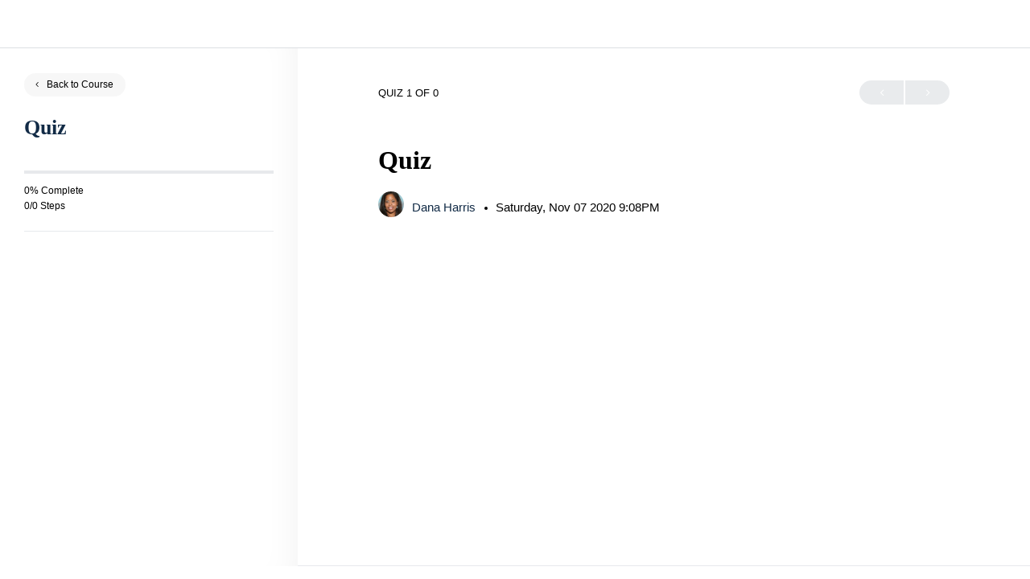

--- FILE ---
content_type: text/css; charset=UTF-8
request_url: https://nextstepsyep.org/wp-content/uploads/elementor/css/post-107001.css?ver=1768825385
body_size: 95
content:
.elementor-kit-107001{--e-global-color-primary:#000000;--e-global-color-secondary:#54595F;--e-global-color-text:#000000;--e-global-color-accent:#FF6600;--e-global-color-d2f3c21:#FF6600;--e-global-typography-primary-font-family:"Poppins";--e-global-typography-primary-font-size:18px;--e-global-typography-primary-font-weight:400;--e-global-typography-secondary-font-family:"Poppins";--e-global-typography-secondary-font-weight:400;--e-global-typography-text-font-family:"Poppins";--e-global-typography-text-font-size:18px;--e-global-typography-text-font-weight:400;--e-global-typography-accent-font-family:"Poppins";--e-global-typography-accent-font-size:18px;--e-global-typography-accent-font-weight:500;--e-global-typography-226eaec-font-family:"Poppins";--e-global-typography-226eaec-font-size:64px;--e-global-typography-226eaec-font-weight:700;color:#000000;font-family:"Poppins", Poppins;}.elementor-kit-107001 button,.elementor-kit-107001 input[type="button"],.elementor-kit-107001 input[type="submit"],.elementor-kit-107001 .elementor-button{background-color:#FF6600;color:#FFFFFF;}.elementor-kit-107001 button:hover,.elementor-kit-107001 button:focus,.elementor-kit-107001 input[type="button"]:hover,.elementor-kit-107001 input[type="button"]:focus,.elementor-kit-107001 input[type="submit"]:hover,.elementor-kit-107001 input[type="submit"]:focus,.elementor-kit-107001 .elementor-button:hover,.elementor-kit-107001 .elementor-button:focus{background-color:#FF6600;color:#FFFFFF;}.elementor-kit-107001 e-page-transition{background-color:#FFBC7D;}.elementor-kit-107001 a{color:#FF6600;}.elementor-kit-107001 a:hover{color:#FF6600;}.elementor-kit-107001 h1{color:#000000;font-family:"Poppins", Poppins;font-size:50px;font-weight:600;}.elementor-kit-107001 h2{color:#000000;font-family:"Poppins", Poppins;font-size:39px;font-weight:800;line-height:47px;}.elementor-kit-107001 h3{color:#000000;font-family:"Poppins", Poppins;font-size:28px;font-weight:600;line-height:34px;}.elementor-kit-107001 h4{color:#FF6600;font-family:"Poppins", Poppins;font-size:27px;font-weight:700;}.elementor-kit-107001 h5{color:#3F3C3C;font-size:24px;font-weight:700;}.elementor-kit-107001 h6{color:#000000;font-family:"Poppins", Poppins;font-size:21px;font-weight:600;line-height:32px;}.elementor-section.elementor-section-boxed > .elementor-container{max-width:1140px;}.e-con{--container-max-width:1140px;}.elementor-widget:not(:last-child){margin-block-end:20px;}.elementor-element{--widgets-spacing:20px 20px;--widgets-spacing-row:20px;--widgets-spacing-column:20px;}{}h1.entry-title{display:var(--page-title-display);}@media(max-width:1024px){.elementor-section.elementor-section-boxed > .elementor-container{max-width:1024px;}.e-con{--container-max-width:1024px;}}@media(max-width:767px){.elementor-section.elementor-section-boxed > .elementor-container{max-width:767px;}.e-con{--container-max-width:767px;}}

--- FILE ---
content_type: application/javascript; charset=UTF-8
request_url: https://nextstepsyep.org/wp-content/plugins/sfwd-lms/includes/lib/wp-pro-quiz/js/wpProQuiz_front.min.js?ver=4.21.0
body_size: 14721
content:
!function(e){e.wpProQuizFront=function(i,t){const o=e(i),s=t;let n={};const r=this;let a=new Object,u=new Object,d=0,c=null,l=[],p="",h=!1,_=1,m=0,f=null,w="",Q=!1,z="",v=0,g=!1,q={};1==s.ld_script_debug&&console.log("config[%o]",s);const P={randomAnswer:0,randomQuestion:0,disabledAnswerMark:0,checkBeforeStart:0,preview:0,cors:0,isAddAutomatic:0,quizSummeryHide:0,skipButton:0,reviewQustion:0,autoStart:0,forcingQuestionSolve:0,hideQuestionPositionOverview:0,formActivated:0,maxShowQuestion:0,sortCategories:0},y={isQuizStart:0,isLocked:0,loadLock:0,isPrerequisite:0,isUserStartLocked:0},k='input[name="check"]',x='input[name="next"]',S='input[name="tip"]',b=".wpProQuiz_questionList",C='input[name="skip"]',I='input[name="wpProQuiz_pageLeft"]',j='input[name="wpProQuiz_pageRight"]';let T={self:o,back:o.find('input[name="back"]'),next:o.find(x),quiz:o.find(".wpProQuiz_quiz"),questionList:o.find(".wpProQuiz_list"),results:o.find(".wpProQuiz_results"),sending:o.find(".wpProQuiz_sending"),quizStartPage:o.find(".wpProQuiz_text"),timelimit:o.find(".wpProQuiz_time_limit"),toplistShowInButton:o.find(".wpProQuiz_toplistShowInButton"),listItems:e()};const L={token:"",isUser:0},E=0,A=1,D={counter:s.timelimit,intervalId:0,instance:{},timer_cookie:"ldadv-time-limit-"+s.user_id+"-"+s.quizId,stop(){this.counter&&(e.removeCookie(this.timer_cookie),window.clearInterval(this.intervalId),T.timelimit.hide())},start(){if(!this.counter)return;this.timer_cookie,e.cookie.raw=!0;const i=1e3*this.counter;let t=jQuery.cookie(this.timer_cookie),o=0;o=t||this.counter;const n=learndash_prepare_quiz_resume_data(s);!1!==n&&n[this.timer_cookie]&&(o=n[this.timer_cookie]);const a=1e3*o,u=T.timelimit.find("span").text(r.methode.parseTime(o)),d=T.timelimit.find(".wpProQuiz_progress");T.timelimit.show();const c=+new Date;this.intervalId=window.setInterval(function(){const o=+new Date-c,s=a-o;o>=500&&(t=s/1e3,u.text(r.methode.parseTime(Math.ceil(t))),e.cookie(this.timer_cookie,t)),d.css("width",s/i*100+"%"),s<=0&&(this.stop(),r.methode.finishQuiz(!0))}.bind(this),16),"1"!==s.quiz_resume_enabled||Q||r.methode.startCookieSendTimer()}},O=new function(){let i=[],t=[],n=[],a=[],u=0,d=0,c=0,l=0,p=0;const h=[];function _(e){const i=h[e];if(a.eq(e).removeClass("wpProQuiz_reviewQuestionSolved wpProQuiz_reviewQuestionReview wpProQuiz_reviewQuestionSkip"),0===Object.keys(i).length)return;let t="";i.correct?t="wpProQuiz_reviewQuestionSolvedCorrect":i.incorrect?t="wpProQuiz_reviewQuestionSolvedIncorrect":!0===i.solved||!1===i.solved?t="wpProQuiz_reviewQuestionSolved":i.review?t="wpProQuiz_reviewQuestionReview":i.skip&&(t="wpProQuiz_reviewQuestionSkip"),""!=t&&a.eq(e).addClass(t)}function m(e){e.preventDefault();let i=e.pageY-d;i<0&&(i=0),i>u&&(i=u);const o=c*i;n.attr("style","margin-top: "+-o+"px !important"),t.css({top:i})}function f(i){i.preventDefault(),e(document).unbind(".scrollEvent")}function w(){r.methode.saveMetaDataToCookie({reviewBox:h})}this.init=function(){i=o.find(".wpProQuiz_reviewQuestion"),t=i.find("div"),n=i.find("ol"),a=n.children(),2!=s.mode&&(e(".wpProQuiz_reviewLegend li.learndash-quiz-review-legend-item-correct").hide(),e(".wpProQuiz_reviewLegend li.learndash-quiz-review-legend-item-incorrect").hide()),this.reset();const u=learndash_prepare_quiz_resume_data(s);1==s.ld_script_debug&&console.log("resume_data[%o]",u),void 0!==u.reviewBox&&jQuery(u.reviewBox).each((function(e,i){if("object"==typeof i){const e=i;i={},void 0!==e.solved&&(i.solved=!0),void 0!==e.correct&&(i.correct=!0),void 0!==e.incorrect&&(i.incorrect=!0),void 0!==e.skip&&(i.skip=!0),void 0!==e.review&&(i.review=!0)}h[e]=i,_(e)})),t.on("mousedown",(function(i){i.preventDefault(),i.stopPropagation(),d=i.pageY-t.offset().top+l,e(document).on("mouseup.scrollEvent",f),e(document).on("mousemove.scrollEvent",m)})),a.on("click",(function(i){r.methode.showQuestion(e(this).index())})),o.on("questionSolved",(function(e){h[e.values.index].solved=e.values.solved,_(e.values.index),w()})),o.on("questionSolvedCorrect",(function(e){h[e.values.index].correct=!0,_(e.values.index),w()})),o.on("questionSolvedIncorrect",(function(e){h[e.values.index].incorrect=!0,_(e.values.index),w()})),o.on("changeQuestion",(function(e){if("undefined"!=e.values.item[0]){e.values.item[0];r.methode.setupMatrixSortHeights()}a.removeClass("wpProQuiz_reviewQuestionTarget"),a.eq(e.values.index).addClass("wpProQuiz_reviewQuestionTarget"),e.values.index})),o.on("skipQuestion",(function(e){h[e.values.index].skip=!h[e.values.index].skip,_(e.values.index),w()})),o.on("reviewQuestion",(function(e){h[e.values.index].review=!h[e.values.index].review,_(e.values.index),w()}))},this.show=function(e){if(P.reviewQustion&&i.parent().show(),o.find(".wpProQuiz_reviewDiv .wpProQuiz_button2").show(),e)return;n.attr("style","margin-top: 0px !important"),t.css({top:0});const s=n.outerHeight(),r=i.height();u=r-t.height(),d=0,p=s-r,c=p/u,s>100&&t.show(),l=t.offset().top},this.hide=function(){i.parent().hide()},this.toggle=function(){if(P.reviewQustion){e(".wpProQuiz_reviewLegend li.learndash-quiz-review-legend-item-current").hide(),e(".wpProQuiz_reviewLegend li.learndash-quiz-review-legend-item-review").hide(),e(".wpProQuiz_reviewLegend li.learndash-quiz-review-legend-item-answered").hide(),e(".wpProQuiz_reviewLegend li.learndash-quiz-review-legend-item-correct").show(),e(".wpProQuiz_reviewLegend li.learndash-quiz-review-legend-item-incorrect").show(),i.parent().toggle(),a.removeClass("wpProQuiz_reviewQuestionTarget"),o.find(".wpProQuiz_reviewDiv .wpProQuiz_button2").hide(),n.attr("style","margin-top: 0px !important"),t.css({top:0});const s=n.outerHeight(),r=i.height();u=r-t.height(),d=0,p=s-r,c=p/u,s>100&&t.show(),l=t.offset().top}},this.reset=function(){for(let e=0,i=a.length;e<i;e++)h[e]={};a.removeClass("wpProQuiz_reviewQuestionTarget"),a.removeClass("wpProQuiz_reviewQuestionSolved"),a.removeClass("wpProQuiz_reviewQuestionReview")}};const M=new function(){let e=0,i=-1,t=0,o=!1;this.questionStart=function(t){-1!=i&&this.questionStop(),i=t,e=+new Date},this.questionStop=function(){-1!=i&&(a[i].time+=Math.round((new Date-e)/1e3),i=-1)},this.startQuiz=function(){o&&this.stopQuiz(),t=+new Date,"1"===s.quiz_resume_enabled&&"string"==typeof s.quiz_resume_quiz_started&&"0"!==s.quiz_resume_quiz_started&&(t=parseInt(s.quiz_resume_quiz_started,10)),o=!0},this.getQuizStart=function(){if(o)return t},this.stopQuiz=function(){o&&(quizEndTimer=+new Date,a.comp.quizTime+=Math.round((quizEndTimer-t)/1e3),a.comp.quizEndTimestamp=quizEndTimer,a.comp.quizStartTimestamp=t,o=!1)},this.init=function(){}},R=function(i,t,o,s,n){null==n&&(n=!0);let a={};return{singleMulti(){const i=s.find(".wpProQuiz_questionInput");1==n&&s.find(".wpProQuiz_questionInput").attr("disabled","disabled"),jQuery(".wpProQuiz_questionListItem",s).each((function(t){const o=e(this).attr("data-pos");void 0!==o&&(a[o]=i.eq(t).is(":checked"))}))},sort_answer(){const e=s.children("li.wpProQuiz_questionListItem");let i=0;e.each((function(e,t){const o=jQuery(t).data("pos");void 0!==o&&(a[i]=o,i++)})),1==n&&(s.sortable(),s.sortable("disable"))},matrix_sort_answer(){const i=s.children();new Array;statistcAnswerData={0:-1},i.each((function(){const i=e(this),t=i.attr("data-pos"),o=i.find(".wpProQuiz_maxtrixSortCriterion").children();o.length&&(statistcAnswerData[o.attr("data-pos")]=t),a=statistcAnswerData})),a=statistcAnswerData,1==n&&(o.find(".wpProQuiz_sortStringList, .wpProQuiz_maxtrixSortCriterion").sortable(),o.find(".wpProQuiz_sortStringList, .wpProQuiz_maxtrixSortCriterion").sortable("disable"))},free_answer(){const e=s.children(),i=e.find(".wpProQuiz_questionInput").val();1==n&&e.find(".wpProQuiz_questionInput").attr("disabled","disabled"),a=i},cloze_answer(){a={},s.find(".wpProQuiz_cloze").each((function(i,t){const o=e(this).children(),s=o.eq(0),u=(o.eq(1),r.methode.cleanupCurlyQuotes(s.val()));a[i]=u,1==n&&s.attr("disabled","disabled")}))},assessment_answer(){correct=!0;const i=s.find(".wpProQuiz_questionInput");1==n&&s.find(".wpProQuiz_questionInput").attr("disabled","disabled");let t=0;i.filter(":checked").each((function(){t+=parseInt(e(this).val())})),a=t},essay(){const e=o.find("ul.wpProQuiz_questionList").data("question_id");1==n&&s.find(".wpProQuiz_questionEssay").attr("disabled","disabled");const i=s.find(".wpProQuiz_questionEssay").val(),t=s.find("#uploadEssayFile_"+e).val();void 0!==i&&(a=i),void 0!==t&&(a=t)}}[i](),{response:a}};function F(i,t,s,n,a){a=a||!1;if("single"==i.type||"multiple"==i.type)n.children().each((function(i){const n=e(this),r=n.attr("data-pos");if(null!=t[r]){1==t[r]&&(e(".wpProQuiz_questionInput",n).prop("checked","checked"),a&&(s.find(".wpProQuiz_questionInput").attr("disabled","disabled"),s.find(".wpProQuiz_questionInput").css("pointer-events","none"),N(s)),o.trigger({type:"questionSolved",values:{item:s,index:s.index(),solved:!0}}))}}));else if("free_answer"==i.type)t=learndash_decodeHTML(t),n.children().each((function(i){e(this);e(".wpProQuiz_questionInput",this).val(t),a&&(e(".wpProQuiz_questionInput",this).attr("disabled","disabled"),e(".wpProQuiz_questionInput",this).css("pointer-events","none"),N(s))})),o.trigger({type:"questionSolved",values:{item:s,index:s.index(),solved:!0}});else if("sort_answer"==i.type)jQuery.each(t,(function(i,t){const o=e('li.wpProQuiz_questionListItem[data-pos="'+t+'"]',n),r=e("div.wpProQuiz_sortable",o);e(r).text();jQuery(n).append(o),a&&(jQuery(n).sortable(),jQuery(n).sortable("disable"),N(s))})),o.trigger({type:"questionSolved",values:{item:s,index:s.index(),solved:!0}});else if("matrix_sort_answer"==i.type)jQuery.each(t,(function(i,t){const o=e('.wpProQuiz_matrixSortString .wpProQuiz_sortStringList li[data-pos="'+i+'"]',s),r=e('li.wpProQuiz_questionListItem[data-pos="'+t+'"] ul.wpProQuiz_maxtrixSortCriterion',n);jQuery(o).appendTo(r),a&&(jQuery(r).sortable(),jQuery(r).sortable("disable"),N(s))})),o.trigger({type:"questionSolved",values:{item:s,index:s.index(),solved:!0}});else if("cloze_answer"==i.type)jQuery('span.wpProQuiz_cloze input[type="text"]',n).each((function(i){void 0!==t[i]&&(e(this).val(learndash_decodeHTML(t[i])),a&&(e(this).attr("disabled","disabled"),N(s)))})),o.trigger({type:"questionSolved",values:{item:s,index:s.index(),solved:!0}});else if("assessment_answer"==i.type)e('input.wpProQuiz_questionInput[value="'+t+'"]',n).attr("checked","checked"),a&&(e('input.wpProQuiz_questionInput[value="'+t+'"]',n).attr("disabled","disabled"),N(s)),o.trigger({type:"questionSolved",values:{item:s,index:s.index(),solved:!0}});else if("essay"==i.type)if(n.find("#uploadEssayFile_"+i.id).length){const r=n.find("#uploadEssayFile_"+i.id);e(r).val(t),e("<p>"+function(e){if(null!=e)return e.split("/").reverse()[0];return""}(t)+"</p>").insertAfter(r),a&&(n.find('form[name="uploadEssay"]').css("pointer-events","none"),N(s)),o.trigger({type:"questionSolved",values:{item:s,index:s.index(),solved:!0}})}else n.find(".wpProQuiz_questionEssay").length&&(n.find(".wpProQuiz_questionEssay").text(learndash_decodeHTML(t)),a&&(n.find(".wpProQuiz_questionEssay").attr("disabled","disabled"),N(s)),o.trigger({type:"questionSolved",values:{item:s,index:s.index(),solved:!0}}));a&&r.methode.setCheckedStatusFromData(i,s,n)}function N(e){e.find(k).hide(),e.find(S).hide(),e.find(C).hide(),e.find(x).show(),e.find(x).attr("data-question-lock",!0)}const B={funcs:{isEmpty:e=>!(e=e.trim())||0===e.length},typeConst:{TEXT:0,TEXTAREA:1,NUMBER:2,CHECKBOX:3,EMAIL:4,YES_NO:5,DATE:6,SELECT:7,RADIO:8},checkForm(){let i=!0;const t=this;return o.find(".wpProQuiz_forms input, .wpProQuiz_forms textarea, .wpProQuiz_forms .wpProQuiz_formFields, .wpProQuiz_forms select").each((function(){const o=e(this),s=1==o.data("required"),n=o.data("type");let r=!0;const a=o.val().trim();switch(n){case t.typeConst.TEXT:case t.typeConst.TEXTAREA:case t.typeConst.SELECT:s&&(r=!t.funcs.isEmpty(a));break;case t.typeConst.NUMBER:!s&&t.funcs.isEmpty(a)||(r=!t.funcs.isEmpty(a)&&!isNaN(a));break;case t.typeConst.EMAIL:!s&&t.funcs.isEmpty(a)||(r=!t.funcs.isEmpty(a)&&new RegExp(/^[a-zA-Z0-9.!#$%&’*+/=?^_`{|}~-]+@[a-zA-Z0-9-]+(?:\.[a-zA-Z0-9-]+)*$/).test(a));break;case t.typeConst.CHECKBOX:s&&(r=o.is(":checked"));break;case t.typeConst.YES_NO:case t.typeConst.RADIO:s&&(r=void 0!==o.find('input[type="radio"]:checked').val());break;case t.typeConst.DATE:var u=0,d=0;o.find("select").each((function(){u++,d+=t.funcs.isEmpty(e(this).val())?0:1})),(s||d>0)&&(r=u==d)}r?o.siblings(".wpProQuiz_invalidate").hide():(i=!1,o.siblings(".wpProQuiz_invalidate").show())})),i},getFormData(){const i={},t=this;return o.find(".wpProQuiz_forms input, .wpProQuiz_forms textarea, .wpProQuiz_forms .wpProQuiz_formFields, .wpProQuiz_forms select").each((function(){const o=e(this),s=o.data("form_id");switch(o.data("type")){case t.typeConst.TEXT:case t.typeConst.TEXTAREA:case t.typeConst.SELECT:case t.typeConst.NUMBER:case t.typeConst.EMAIL:i[s]=o.val();break;case t.typeConst.CHECKBOX:i[s]=o.is(":checked")?1:0;break;case t.typeConst.YES_NO:case t.typeConst.RADIO:i[s]=o.find('input[type="radio"]:checked').val();break;case t.typeConst.DATE:i[s]={day:o.find('select[name="wpProQuiz_field_'+s+'_day"]').val(),month:o.find('select[name="wpProQuiz_field_'+s+'_month"]').val(),year:o.find('select[name="wpProQuiz_field_'+s+'_year"]').val()}}})),i},saveFormDataToCookie(){const i={},t=this;o.find(".wpProQuiz_forms input, .wpProQuiz_forms textarea, .wpProQuiz_forms .wpProQuiz_formFields, .wpProQuiz_forms select").each((function(){const o=e(this),s=o.data("form_id");if(void 0===s)return;const n=o.data("type");switch(i.id=s,n){case t.typeConst.TEXT:case t.typeConst.TEXTAREA:case t.typeConst.SELECT:case t.typeConst.NUMBER:case t.typeConst.EMAIL:i.value=o.val(),i.type=n;break;case t.typeConst.CHECKBOX:i.value=o.is(":checked")?1:0,i.type=n;break;case t.typeConst.YES_NO:case t.typeConst.RADIO:i.value=o.find('input[type="radio"]:checked').val(),i.type=n;break;case t.typeConst.DATE:i.value={day:o.find('select[name="wpProQuiz_field_'+s+'_day"]').val(),month:o.find('select[name="wpProQuiz_field_'+s+'_month"]').val(),year:o.find('select[name="wpProQuiz_field_'+s+'_year"]').val()},i.type=n}r.methode.CookieSaveResponse("formData"+i.id,i.id,i.type,i.value)}))},setFormDataFromServer(){if("1"!==s.quiz_resume_enabled)return;if(null==s.quiz_resume_data)return;const i=learndash_prepare_quiz_resume_data(s);if(!1===i)return;const t=this;o.find(".wpProQuiz_forms input, .wpProQuiz_forms textarea, .wpProQuiz_forms .wpProQuiz_formFields, .wpProQuiz_forms select").each((function(){const o=e(this),s=o.data("form_id"),n=o.data("type"),r="formData"+s;if(i[r]&&i[r].type===n)switch(n){case t.typeConst.TEXT:case t.typeConst.TEXTAREA:case t.typeConst.SELECT:case t.typeConst.NUMBER:case t.typeConst.EMAIL:var a=i[r].value;a=learndash_decodeHTML(a),o.val(a);break;case t.typeConst.CHECKBOX:i[r].value&&o.attr("checked",!0);break;case t.typeConst.YES_NO:case t.typeConst.RADIO:i[r].value&&o.find('input[type="radio"][value="'+i[r].value+'"]').attr("checked",!0);break;case t.typeConst.DATE:o.find('select[name="wpProQuiz_field_'+s+'_day"]').val(i[r].value.day),o.find('select[name="wpProQuiz_field_'+s+'_month"]').val(i[r].value.month),o.find('select[name="wpProQuiz_field_'+s+'_year"]').val(i[r].value.year)}}))}};r.methode={parseBitOptions(){if(s.bo){P.randomAnswer=1&s.bo,P.randomQuestion=2&s.bo,P.disabledAnswerMark=4&s.bo,P.checkBeforeStart=8&s.bo,P.preview=16&s.bo,P.isAddAutomatic=64&s.bo,P.reviewQustion=128&s.bo,P.quizSummeryHide=256&s.bo,P.skipButton=512&s.bo,P.autoStart=1024&s.bo,P.forcingQuestionSolve=2048&s.bo,P.hideQuestionPositionOverview=4096&s.bo,P.formActivated=8192&s.bo,P.maxShowQuestion=16384&s.bo,P.sortCategories=32768&s.bo;const e=32&s.bo;e&&null!=jQuery.support&&null!=jQuery.support.cors&&0==jQuery.support.cors&&(P.cors=e)}},setClozeStyle(){o.find(".wpProQuiz_cloze input").each((function(){const i=e(this);let t="";const o=i.data("wordlen");for(let e=0;e<o;e++)t+="w";const s=e(document.createElement("span")).css("visibility","hidden").text(t).appendTo(e("body")),n=s.width();s.remove(),i.width(n+5)}))},parseTime(e){let i=parseInt(e%60),t=parseInt(e/60%60),o=parseInt(e/3600%24);return i=(i>9?"":"0")+i,t=(t>9?"":"0")+t,o=(o>9?"":"0")+o,o+":"+t+":"+i},cleanupCurlyQuotes:e=>(e=(e=(e=(e=e.replace(/\u2018/,"'")).replace(/\u2019/,"'")).replace(/\u201C/,'"')).replace(/\u201D/,'"')).trim(),resetMatrix(i){i.each((function(){const i=e(this),t=i.find(".wpProQuiz_sortStringList");i.find(".wpProQuiz_sortStringItem").each((function(){t.append(e(this))}))}))},marker(e,i){P.disabledAnswerMark||(!0===i?e.addClass("wpProQuiz_answerCorrect"):!1===i?e.addClass("wpProQuiz_answerIncorrect"):e.addClass(i))},startQuiz(i){if(1==s.ld_script_debug&&console.log("in startQuiz"),y.loadLock)return void(y.isQuizStart=1);if(y.isQuizStart=0,y.isLocked)return T.quizStartPage.hide(),void o.find(".wpProQuiz_lock").show();if(y.isPrerequisite)return T.quizStartPage.hide(),void o.find(".wpProQuiz_prerequisite").show();if(y.isUserStartLocked)return T.quizStartPage.hide(),void o.find(".wpProQuiz_startOnlyRegisteredUser").show();if(P.maxShowQuestion&&!i){if(s.formPos==E&&!B.checkForm())return;return T.quizStartPage.hide(),o.find(".wpProQuiz_loadQuiz").show(),void r.methode.loadQuizDataAjax(!0)}if(P.formActivated&&s.formPos==E&&!B.checkForm())return;switch(r.methode.loadQuizData(),q=learndash_prepare_quiz_resume_data(s),!1===q&&(q={}),M.startQuiz(),P.randomQuestion&&jQuery.isEmptyObject(q)&&!q.randomQuestions&&r.methode.random(T.questionList,"question"),P.randomAnswer&&r.methode.random(o.find(b)),P.sortCategories&&r.methode.sortCategories(),r.methode.random(o.find(".wpProQuiz_sortStringList")),o.find(".wpProQuiz_listItem").each((function(i,t){const o=e(this);o.find(".wpProQuiz_question_page span:eq(0)").text(i+1),o.find("> h5 span").text(i+1),o.find(".wpProQuiz_questionListItem").each((function(i,t){e(this).find("> span:not(.wpProQuiz_cloze)").text(i+1+". ")}))})),T.next=o.find(x),s.mode){case 3:o.find('input[name="checkSingle"]').show();break;case 2:o.find(k).show(),!P.skipButton&&P.reviewQustion&&o.find(C).show();break;case 1:o.find('input[name="back"]').slice(1).show();case 0:T.next.show()}(P.hideQuestionPositionOverview||3==s.mode)&&o.find(".wpProQuiz_question_page").hide();const n=T.next.last();p=n.val(),n.val(s.lbn);const h=T.questionList.children();T.listItems=o.find(".wpProQuiz_list > li"),3===s.mode&&"number"!=typeof q.lastQuestion&&r.methode.showSinglePage(0),"number"!=typeof q.lastQuestion&&(q.lastQuestion=0),3!==s.mode?(1==s.ld_script_debug&&console.log("line 1359: quiz_resume_data.lastQuestion[%o]",q.lastQuestion),q.lastQuestion>0?h.each((function(i,t){const o=e(t).find(".wpProQuiz_questionList").data("question_id");if(1==s.ld_script_debug&&console.log("q_id[%o] quiz_resume_data.lastQuestion[%o]",o,q.lastQuestion),o===q.lastQuestion)return c=h.eq(i),1==s.ld_script_debug&&(console.log("currentQuestion[%o]",c),console.log("$listItem[%o]",h)),!1})):(1==s.ld_script_debug&&(console.log("line 1382: ELSE: quiz_resume_data.lastQuestion zero"),console.log("$listItem[%o]",h)),c=h.eq(0),1==s.ld_script_debug&&console.log("currentQuestion[%o]",c),h.eq(0).show())):(1==s.ld_script_debug&&console.log("line 1390: ELSE: condif.mode = 3"),c=h.eq(0)),1==s.ld_script_debug&&console.log("after currentQuestion[%o]",c),o.find(".wpProQuiz_sortable").parents("ul").sortable({scroll:!0,scrollSensitivity:10,scrollSpeed:10,update(i,t){const s=e(this).parents(".wpProQuiz_listItem");o.trigger({type:"questionSolved",values:{item:s,index:s.index(),solved:!0}})}}).disableSelection(),o.find(".wpProQuiz_sortStringList, .wpProQuiz_maxtrixSortCriterion").sortable({connectWith:".wpProQuiz_maxtrixSortCriterion:not(:has(li)), .wpProQuiz_sortStringList",placeholder:"wpProQuiz_placehold",scroll:!0,scrollSensitivity:10,scrollSpeed:10,update(i,t){const s=e(this).parents(".wpProQuiz_listItem");o.trigger({type:"questionSolved",values:{item:s,index:s.index(),solved:!0}})}}).disableSelection(),l=[],D.start(),d=+new Date,a={comp:{points:0,correctQuestions:0,quizTime:0}},o.find(".wpProQuiz_questionList").each((function(){const i=e(this).data("question_id");a[i]={time:0}})),u={},e.each(t.catPoints,(function(e,i){u[e]=0})),T.quizStartPage.hide(),o.find(".wpProQuiz_loadQuiz").hide(),T.quiz.show(),O.show(),0!==s.timelimitcookie&&(w="ld_"+s.quizId+"_quiz_responses",r.methode.CookieInit()),"1"===s.quiz_resume_enabled&&(w="ld_save_"+s.quizId+"_quiz_responses",r.methode.CookieInit()),r.methode.setupMatrixSortHeights(),1==s.ld_script_debug&&console.log("currentQuestion.index [%o] currentQuestion[%o]",c.index(),c),3!=s.mode&&o.trigger({type:"changeQuestion",values:{item:c,index:c.index()}})},showSingleQuestion(e){const i=e?Math.ceil(e/s.qpp):1;3===s.mode&&"number"!=typeof q.lastQuestion?this.showSinglePage(i):this.singlePageNavigationQuizResume(e)},showSinglePage(e){if($listItem=T.questionList.children().hide(),!s.qpp)return void $listItem.show();e=e?+e:1;const i=Math.ceil(o.find(".wpProQuiz_list > li").length/s.qpp);if(e>i)return;const t=o.find(I).hide(),n=o.find(j).hide(),a=o.find('input[name="checkSingle"]').hide();e>1&&t.val(t.data("text").replace(/%d/,e-1)).show(),e==i?a.show():n.val(n.data("text").replace(/%d/,e+1)).show(),_=e;const u=s.qpp*(e-1);$listItem.slice(u,u+s.qpp).show(),void 0!==T.self&&(T.self.is(":hidden")&&T.self.show(),r.methode.scrollTo(T.self))},nextQuestion(){if(0===s.timelimitcookie&&"1"!==s.quiz_resume_enabled||(!0===c.find(x).data("question-lock")?r.methode.CookieProcessQuestionResponse(c,!0):r.methode.CookieProcessQuestionResponse(c)),"1"===s.quiz_resume_enabled){r.methode.saveMetaDataToCookie({lastQuestion:jQuery(c[0]).data("question-meta").question_pro_id});const e=jQuery(c.next()[0]);void 0!==e.data("question-meta")&&r.methode.saveMetaDataToCookie({nextQuestion:e.data("question-meta").question_pro_id})}jQuery(".mejs-pause").trigger("click"),this.showQuestionObject(c.next())},prevQuestion(){this.showQuestionObject(c.prev())},showQuestion(e){const i=T.listItems.eq(e);if(3==s.mode||h)return s.qpp&&r.methode.showSingleQuestion(e+1),r.methode.scrollTo(i,1),void M.startQuiz();this.showQuestionObject(i)},showQuestionObject(i){if(1==s.ld_script_debug&&console.log("showQuestionObject: obj[%o]",i),void 0!==c&&c.length>0&&T.questionList.children().each((function(){e(this).data("question-meta").question_pro_id!==c.data("question-meta").question_pro_id&&e(this).hide()})),!i.length&&P.forcingQuestionSolve&&P.quizSummeryHide&&P.reviewQustion){list=T.questionList.children(),null!=list&&list.each((function(){const i=e(this).find(b);i.data("question_id"),s.json[i.data("question_id")]}));for(let e=0,i=o.find(".wpProQuiz_listItem").length;e<i;e++)if(!l[e])return alert(WpProQuizGlobal.questionsNotSolved),!1}if(c.hide(),c=i.show(),r.methode.scrollTo(T.quiz),o.trigger({type:"changeQuestion",values:{item:c,index:c.index()}}),c.length){const e=c.find(b).data("question_id");M.questionStart(e)}else r.methode.showQuizSummary()},skipQuestion(){o.trigger({type:"skipQuestion",values:{item:c,index:c.index()}}),r.methode.nextQuestion()},reviewQuestion(){o.trigger({type:"reviewQuestion",values:{item:c,index:c.index()}})},uploadFile(i){const t=i.currentTarget.id.replace("uploadEssaySubmit_",""),n=e("#uploadEssay_"+t)[0].files[0];if(void 0!==n){const i=e("#_uploadEssay_nonce_"+t).val(),r=e("#uploadEssaySubmit_"+t),a=e("#uploadEssayMessage_"+t);a.removeClass("uploadEssayMessage_fail"),a.removeClass("uploadEssayMessage_success"),a.html(s.essayUploading);const u=new FormData;u.append("action","learndash_upload_essay"),u.append("nonce",i),u.append("question_id",t),u.append("course_id",s.course_id),u.append("essayUpload",n),e.ajax({method:"POST",type:"POST",url:WpProQuizGlobal.ajaxurl,data:u,cache:!1,contentType:!1,processData:!1,success(i){if(void 0!==i.data.message&&a.html(i.data.message),1==i.success&&void 0!==i.data.filelink){a.addClass("uploadEssayMessage_success"),e("#uploadEssayFile_"+t).val(i.data.filelink),r.attr("disabled","disabled");const s=e("#uploadEssayFile_"+t).parents(".wpProQuiz_listItem");o.trigger({type:"questionSolved",values:{item:s,index:s.index(),solved:!0}})}else a.addClass("uploadEssayMessage_fail"),r.removeAttr("disabled")}})}i.preventDefault()},showQuizSummary(){if(M.questionStop(),M.stopQuiz(),g=!0,P.quizSummeryHide||!P.reviewQustion)return void(P.formActivated&&s.formPos==A?(O.hide(),T.quiz.hide(),r.methode.scrollTo(o.find(".wpProQuiz_infopage").show())):r.methode.finishQuiz());const i=o.find(".wpProQuiz_checkPage");o.find(".wpProQuiz_checkPage .wpProQuiz_reviewSummary").append(o.find(".wpProQuiz_reviewDiv .wpProQuiz_reviewQuestion").clone()),o.find(".wpProQuiz_checkPage .wpProQuiz_reviewSummary").append(o.find(".wpProQuiz_reviewDiv .wpProQuiz_reviewLegend").clone()),o.find(".wpProQuiz_checkPage .wpProQuiz_reviewSummary .wpProQuiz_reviewQuestion li").removeClass("wpProQuiz_reviewQuestionTarget"),o.find(".wpProQuiz_checkPage .wpProQuiz_reviewSummary .wpProQuiz_reviewQuestion li").on("click",(function(t){o.find(".wpProQuiz_checkPage .wpProQuiz_reviewSummary").html(""),i.hide(),T.quiz.show(),O.show(!0);const s=e(this).index();r.methode.showQuestion(s)}));let t=0;for(let e=0,i=l.length;e<i;e++)l[e]&&t++;i.find("span:eq(0)").text(t),O.hide(),T.quiz.hide(),i.show(),r.methode.scrollTo(i)},finishQuiz(e){T.next.last().attr("disabled","disabled"),o.find('input[name="checkSingle"]').attr("disabled","disabled"),M.questionStop(),M.stopQuiz(),D.stop(),g=!0;let i=(+new Date-d)/1e3;i=s.timelimit&&i>s.timelimit?s.timelimit:i,m=i,o.find(".wpProQuiz_quiz_time span").text(r.methode.parseTime(i)),e&&T.results.find(".wpProQuiz_time_limit_expired").show(),r.methode.checkQuestion(T.questionList.children(),!0)},finishQuizEnd(){o.find(".wpProQuiz_correct_answer").text(a.comp.correctQuestions),s.globalPoints>0?a.comp.result=Math.round(a.comp.points/s.globalPoints*100*100)/100:a.comp.result=0;let i=!1;if(e.each(a,(function(){void 0!==this.graded_status&&"not_graded"==this.graded_status&&(i=!0)})),"undefined"!=typeof certificate_details&&null!=certificate_details.certificateLink&&""!=certificate_details.certificateLink){const e=o.find(".wpProQuiz_certificate");a.comp.result>=100*certificate_details.certificate_threshold?e.show():1==i&&"undefined"!=typeof certificate_pending&&(e.html(certificate_pending),e.show())}const n=o.find(".quiz_continue_link");let u=!1;jQuery(n).hasClass("show_quiz_continue_buttom_on_fail")&&(u=!0),void 0!==t.passingpercentage&&parseFloat(t.passingpercentage)>=0?a.comp.result>=t.passingpercentage||u?(o.addClass("ld-quiz-result-passed"),o.removeClass("ld-quiz-result-failed"),o.trigger({type:"learndash-quiz-finished",values:{status:"passed",item:o,results:a}}),o.trigger({type:"learndash-quiz-finished-passed",values:{status:"passed",item:o,results:a}}),"undefined"!=typeof continue_details&&(o.find(".quiz_continue_link").html(continue_details),o.find(".quiz_continue_link").show())):(o.removeClass("ld-quiz-result-passed"),o.addClass("ld-quiz-result-failed"),o.trigger({type:"learndash-quiz-finished",values:{status:"failed",item:o,results:a}}),o.trigger({type:"learndash-quiz-finished-failed",values:{status:"failed",item:o,results:a}}),o.find(".quiz_continue_link").hide()):"undefined"!=typeof continue_details&&(o.find(".quiz_continue_link").html(continue_details),o.find(".quiz_continue_link").show()),$pointFields=o.find(".wpProQuiz_points span"),$gradedPointsFields=o.find(".wpProQuiz_graded_points span"),$pointFields.eq(0).text(a.comp.points),$pointFields.eq(1).text(s.globalPoints),$pointFields.eq(2).text(a.comp.result+"%"),$gradedQuestionCount=0,$gradedQuestionPoints=0,e.each(a,(function(e,i){if(!isNaN(e)&&i.graded_id){const e=i.possiblePoints-i.points;e>0&&($gradedQuestionPoints+=e,$gradedQuestionCount++)}})),$gradedQuestionCount>0&&(e(".wpProQuiz_points").hide(),e(".wpProQuiz_graded_points").show(),$gradedPointsFields.eq(0).text(a.comp.points),$gradedPointsFields.eq(1).text(s.globalPoints),$gradedPointsFields.eq(2).text(a.comp.result+"%"),$gradedPointsFields.eq(3).text($gradedQuestionCount),$gradedPointsFields.eq(4).text($gradedQuestionPoints)),o.find(".wpProQuiz_resultsList > li").eq(r.methode.findResultIndex(a.comp.result)).show(),r.methode.setAverageResult(a.comp.result,!1),this.setCategoryOverview(),r.methode.sendCompletedQuiz(),P.isAddAutomatic&&L.isUser&&r.methode.addToplist(),O.hide(),o.find(".wpProQuiz_checkPage, .wpProQuiz_infopage").hide(),T.quiz.hide()},sending(e,i,t){T.sending.show();const o=T.sending.find(".sending_progress_bar");let s;if(s=void 0===typeof e||null==e?parseInt(100*o.width()/o.offsetParent().width())+156:e,null==i)i=80;null==t&&(t=1),null!=f&&void 0!==typeof f&&clearInterval(f),f=setInterval((function(){const e=parseInt(100*o.width()/o.offsetParent().width());e>=i&&(clearInterval(f),e>=100&&setTimeout(r.methode.showResults(),2e3)),o.css("width",s+"%"),s+=t}),300)},showResults(){T.sending.hide(),T.results.show(),r.methode.scrollTo(T.results)},setCategoryOverview(){a.comp.cats={},o.find(".wpProQuiz_catOverview li").each((function(){const i=e(this),t=i.data("category_id");if(void 0===s.catPoints[t])return i.hide(),!0;const o=Math.round(u[t]/s.catPoints[t]*100*100)/100;a.comp.cats[t]=o,i.find(".wpProQuiz_catPercent").text(o+"%"),i.show()}))},questionSolved(e){l[e.values.index]=e.values.solved},sendCompletedQuiz(){if(P.preview)return;var i;g=!0,i=a,o.find(".wpProQuiz_questionList").each((function(){const t=e(this),o=t.data("question_id"),s=t.data("type"),n={};if("single"==s||"multiple"==s)t.find(".wpProQuiz_questionListItem").each((function(){n[e(this).attr("data-pos")]=+e(this).find(".wpProQuiz_questionInput").is(":checked")}));else if("free_answer"==s)n[0]=t.find(".wpProQuiz_questionInput").val();else{if("sort_answer"==s)return!0;if("matrix_sort_answer"==s)return!0;if("cloze_answer"==s){let i=0;t.find(".wpProQuiz_cloze input").each((function(){n[i++]=e(this).val()}))}else if("assessment_answer"==s)n[0]="",t.find(".wpProQuiz_questionInput:checked").each((function(){n[e(this).data("index")]=e(this).val()}));else if("essay"==s)return}i[o].data=n}));const t=B.getFormData();var u=learndash_prepare_quiz_resume_data(s);if(1==s.ld_script_debug&&console.log("line: 1936 quiz_resume_data[%o]",u),!1===u&&(u={}),void 0!==s.quiz_resume_data){try{u=JSON.parse(s.quiz_resume_data)}catch(e){console.log("JSON.parse error [%o]",e);u={}}if(!jQuery.isEmptyObject(u))for(var d in u)if(d.startsWith("tip")){var c=u[d].question_id;a[c].tip=1}}if(void 0!==z&&""!==z)for(var d in z)if(d.startsWith("tip")){c=z[d].question_id;a[c].tip=1}jQuery.ajax({type:"POST",url:WpProQuizGlobal.ajaxurl,dataType:"json",cache:!1,data:{action:"wp_pro_quiz_completed_quiz",course_id:s.course_id,lesson_id:s.lesson_id,topic_id:s.topic_id,quiz:s.quiz,quizId:s.quizId,results:JSON.stringify(a),timespent:m,forms:t,quiz_nonce:s.quiz_nonce},success(e){if(null!=e&&void 0!==s.quizId){const i=parseInt(s.quizId);void 0!==e[i]&&void 0!==e[i].quiz_result_settings&&(n=e[i].quiz_result_settings,r.methode.afterSendUpdateIU(n))}r.methode.sending(null,100,15),r.methode.CookieDelete()}})},afterSendUpdateIU(e){void 0!==e.showAverageResult&&(e.showAverageResult||o.find(".wpProQuiz_resultTable").remove()),void 0!==e.showCategoryScore&&(e.showCategoryScore||o.find(".wpProQuiz_catOverview").remove()),void 0!==e.showRestartQuizButton&&(e.showRestartQuizButton||o.find('input[name="restartQuiz"]').remove()),void 0!==e.showResultPoints&&(e.showResultPoints||o.find(".wpProQuiz_points").remove()),void 0!==e.showResultQuizTime&&(e.showResultQuizTime||o.find(".wpProQuiz_quiz_time").remove()),void 0!==e.showViewQuestionButton&&(e.showViewQuestionButton||o.find('input[name="reShowQuestion"]').remove()),void 0!==e.showContinueButton&&(e.showContinueButton||o.find(".quiz_continue_link").remove())},findResultIndex(e){const i=s.resultsGrade;let t=-1,o=999999;for(let s=0;s<i.length;s++){const n=i[s];e>=n&&e-n<o&&(o=e-n,t=s)}return t},showQustionList(){h=!h,T.toplistShowInButton.hide(),T.quiz.toggle(),o.find(".wpProQuiz_QuestionButton").hide(),T.questionList.children().show(),O.toggle(),o.find(".wpProQuiz_question_page").hide()},random(i,t){t=t||!1;let o;i.each((function(){const i=e(this).data("type");let t;t=""!==i&&"sort_answer"!==i?e(this).children().get().sort((function(){return Math.round(Math.random())-.5})):e(this).children().get(),e(t).appendTo(t[0].parentNode),o=t})),"1"===s.quiz_resume_enabled&&void 0!==o&&"question"===t&&r.methode.saveRandomQuestions(o)},saveRandomQuestions(e){const i=[];jQuery(e).each((function(e,t){const o=jQuery(t).data("question-meta").question_pro_id;i.push(o)})),i.length>0&&r.methode.saveMetaDataToCookie({randomQuestions:!0,randomOrder:i})},sortCategories(){const i=e(".wpProQuiz_list").children().get().sort((function(i,t){const o=e(i).find(".wpProQuiz_questionList").data("question_id"),n=e(t).find(".wpProQuiz_questionList").data("question_id");return s.json[o].catId-s.json[n].catId}));e(i).appendTo(i[0].parentNode)},restartQuiz(){T.results.hide(),T.questionList.children().hide(),T.toplistShowInButton.hide(),O.hide(),o.find(".wpProQuiz_questionInput, .wpProQuiz_cloze input").removeAttr("disabled").removeAttr("checked").css("background-color",""),o.find('.wpProQuiz_questionListItem input[type="text"]').val(""),o.find(".wpProQuiz_answerCorrect, .wpProQuiz_answerIncorrect").removeClass("wpProQuiz_answerCorrect wpProQuiz_answerIncorrect"),o.find(".wpProQuiz_listItem").data("check",!1),o.find("textarea.wpProQuiz_questionEssay").val(""),o.find("input.uploadEssayFile").val(""),o.find("input.wpProQuiz_upload_essay").val(""),o.find(".wpProQuiz_response").hide().children().hide(),r.methode.resetMatrix(o.find(".wpProQuiz_listItem")),o.find(".wpProQuiz_sortStringItem, .wpProQuiz_sortable").removeAttr("style"),o.find(".wpProQuiz_clozeCorrect, .wpProQuiz_QuestionButton, .wpProQuiz_resultsList > li").hide(),o.find('.wpProQuiz_question_page, input[name="tip"]').show(),o.find(".wpProQuiz_certificate").attr("style","display: none !important"),T.results.find(".wpProQuiz_time_limit_expired").hide(),T.next.last().val(p),h=!1,window.location.reload(!0)},showSpinner(){o.find(".wpProQuiz_spinner").show()},hideSpinner(){o.find(".wpProQuiz_spinner").hide()},checkQuestion(i,t){const n=null!=i,d={};(i=null==i?c:i).each((function(){const i=e(this),t=i.index(),o=i.find(b),n=o.data("question_id"),a=s.json[o.data("question_id")];let u=a.type;if(M.questionStop(),i.data("check"))return!0;"single"!=a.type&&"multiple"!=a.type||(u="singleMulti"),d[n]=R(u,0,i,o,!0),d[n].question_pro_id=a.id,d[n].question_post_id=a.question_post_id,0===s.timelimitcookie&&"1"!==s.quiz_resume_enabled||r.methode.CookieSaveResponse(n,t,a.type,d[n],!0)})),s.checkAnswers={list:i,responses:d,endCheck:t,finishQuiz:n},n?r.methode.sending(1,80,3):r.methode.showSpinner(),r.methode.ajax({action:"ld_adv_quiz_pro_ajax",func:"checkAnswers",data:{quizId:s.quizId,quiz:s.quiz,course_id:s.course_id,quiz_nonce:s.quiz_nonce,responses:JSON.stringify(d)}},(function(i){r.methode.hideSpinner();const t=s.checkAnswers.list,n=(s.checkAnswers.responses,s.checkAnswers.r,s.checkAnswers.endCheck,s.checkAnswers.finishQuiz);t.each((function(){const t=e(this),n=t.find(b),d=n.data("question_id");if(t.data("check"))return!0;if(void 0!==i[d]){const e=i[d];data=s.json[n.data("question_id")],t.find(".wpProQuiz_response").show(),t.find(k).hide(),t.find(C).hide(),t.find(x).show(),t.find(x).attr("data-question-lock",!0),a[data.id].points=e.p,void 0!==e.p_nonce?a[data.id].p_nonce=e.p_nonce:a[data.id].p_nonce="",a[data.id].correct=Number(e.c),a[data.id].data=e.s,void 0!==e.a_nonce?a[data.id].a_nonce=e.a_nonce:a[data.id].a_nonce="",a[data.id].possiblePoints=e.e.possiblePoints,jQuery.isEmptyObject(a[data.id].data)&&(null==e.e.type||"sort_answer"!=e.e.type&&"matrix_sort_answer"!=e.e.type||(a[data.id].data=e.e.r)),void 0!==e.e.graded_id&&e.e.graded_id>0&&(a[data.id].graded_id=e.e.graded_id),void 0!==e.e.graded_status&&(a[data.id].graded_status=e.e.graded_status),a.comp.points=parseFloat(parseFloat(a.comp.points+e.p).toFixed(2)),t.find(".wpProQuiz_response").show(),t.find(k).hide(),t.find(C).hide(),t.find(x).show(),t.find(x).attr("data-question-lock",!0),jQuery.isEmptyObject(a[data.id].data)&&void 0!==e.e.type&&("sort_answer"!=e.e.type&&"matrix_sort_answer"!=e.e.type||void 0!==e.e.r&&(a[data.id].data=e.e.r),"essay"==e.e.type&&void 0!==e.e.graded_id&&(a[data.id].data={graded_id:e.e.graded_id})),u[data.catId]+=e.p,"1"===s.quiz_resume_enabled&&r.methode.saveMetaDataToCookie("checked"+d,e),r.methode.markCorrectIncorrect(e,t,n),e.c?(void 0!==e.e.AnswerMessage&&(t.find(".wpProQuiz_correct").find(".wpProQuiz_AnswerMessage").html(e.e.AnswerMessage),t.find(".wpProQuiz_correct").trigger("learndash-quiz-answer-response-contentchanged")),o.trigger({type:"questionSolvedCorrect",values:{item:t,index:t.index(),solved:!0,result:e}}),t.find(".wpProQuiz_correct").show(),a.comp.correctQuestions+=1):(void 0!==e.e.AnswerMessage&&(t.find(".wpProQuiz_incorrect").find(".wpProQuiz_AnswerMessage").html(e.e.AnswerMessage),t.find(".wpProQuiz_incorrect").trigger("learndash-quiz-answer-response-contentchanged")),o.trigger({type:"questionSolvedIncorrect",values:{item:t,index:t.index(),solved:!0,result:e}}),t.find(".wpProQuiz_incorrect").show()),t.find(".wpProQuiz_responsePoints").text(e.p),t.data("check",!0)}})),n&&r.methode.finishQuizEnd()}))},markCorrectIncorrect(i,t,o){if(void 0!==i.e.c)switch(i.e.type){case"single":case"multiple":o.children().each((function(t){const o=e(this),s=o.attr("data-pos");if(i.e.c[s]){e("input.wpProQuiz_questionInput",o).is(":checked")?r.methode.marker(o,!0):r.methode.marker(o,"wpProQuiz_answerCorrectIncomplete")}else!i.c&&i.e.r[s]&&r.methode.marker(o,!1)}));break;case"free_answer":var s=o.children();i.c?r.methode.marker(s,!0):r.methode.marker(s,!1),void 0!==i.e.c&&void 0!==i.e.c&&i.e.c.length>0&&t.find("span.wpProQuiz_freeCorrect").text(i.e.c.join(", ")).show();break;case"cloze_answer":o.find(".wpProQuiz_cloze").each((function(t,o){const s=e(this).children(),n=s.eq(0),a=s.eq(1);r.methode.cleanupCurlyQuotes(n.val());i.s[t]?n.addClass("wpProQuiz_answerCorrect"):(n.addClass("wpProQuiz_answerIncorrect"),void 0!==i.e.c[t]&&(a.html("("+i.e.c[t].join()+")"),a.show())),n.attr("disabled","disabled")}));break;case"sort_answer":var n=jQuery("div.wpProQuiz_questionList_containers",t);if(void 0!==n&&n.length){const t=o.clone();t.insertAfter(o),t.addClass("wpProQuiz_questionList_correct");var a=t.children("li.wpProQuiz_questionListItem"),u=new Array;jQuery.each(i.e.c,(function(e,i){u[i]=e})),a.sort((function(i,t){return u[e(i).attr("data-pos")]>u[e(t).attr("data-pos")]?1:-1})),t.append(a),t.children("li.wpProQuiz_questionListItem").addClass("wpProQuiz_answerCorrect"),jQuery.each(i.e.c,(function(e,i){const t=o.children("li.wpProQuiz_questionListItem")[e];void 0!==t&&""!==t&&(i==jQuery(t).data("pos")?r.methode.marker(jQuery(t),!0):r.methode.marker(jQuery(t),!1))})),jQuery(n).find(".wpProQuiz_questionList_container_student").append(o),jQuery(n).find(".wpProQuiz_questionList_container_correct").append(t),jQuery(n).find(".wpProQuiz_questionList_container_student").show(),jQuery(n).find(".wpProQuiz_questionList_container_correct").hide(),jQuery(n).find("input.wpProQuiz_questionList_containers_view_student").on("click",(function(e){jQuery(n).find("input.wpProQuiz_questionList_containers_view_student").addClass("wpProQuiz_questionList_containers_view_active"),jQuery(n).find("input.wpProQuiz_questionList_containers_view_correct").removeClass("wpProQuiz_questionList_containers_view_active"),jQuery(n).find(".wpProQuiz_questionList_container_correct").hide(),jQuery(n).find(".wpProQuiz_questionList_container_student").show(),e.preventDefault()})),jQuery(n).find("input.wpProQuiz_questionList_containers_view_correct").on("click",(function(e){jQuery(n).find("input.wpProQuiz_questionList_containers_view_student").removeClass("wpProQuiz_questionList_containers_view_active"),jQuery(n).find("input.wpProQuiz_questionList_containers_view_correct").addClass("wpProQuiz_questionList_containers_view_active"),jQuery(n).find(".wpProQuiz_questionList_container_student").hide(),jQuery(n).find(".wpProQuiz_questionList_container_correct").show(),e.preventDefault()})),jQuery(n).show()}else{(a=o.children("li.wpProQuiz_questionListItem")).each((function(t,o){const s=e(this);i.e.c[t]==s.attr("data-pos")?r.methode.marker(s,!0):r.methode.marker(s,!1)})),a.children().css({"box-shadow":"0 0",cursor:"auto"});u=new Array;jQuery.each(i.e.c,(function(e,i){u[i]=e})),a.sort((function(i,t){return u[e(i).attr("data-pos")]>u[e(t).attr("data-pos")]?1:-1})),o.append(a)}break;case"matrix_sort_answer":a=o.children();var d=new Array;statistcAnswerData={0:-1},a.each((function(){const t=e(this),o=(t.attr("data-pos"),t.find(".wpProQuiz_maxtrixSortCriterion")),s=o.children(),n=s.attr("data-pos");s.length&&i.e.c[n]==t.attr("data-pos")?r.methode.marker(t,!0):r.methode.marker(t,!1),d[n]=o})),r.methode.resetMatrix(t),t.find(".wpProQuiz_sortStringItem").each((function(){const i=d[e(this).attr("data-pos")];null!=i&&i.append(this)})).css({"box-shadow":"0 0",cursor:"auto"}),t.find(".wpProQuiz_sortStringList, .wpProQuiz_maxtrixSortCriterion").sortable(),t.find(".wpProQuiz_sortStringList, .wpProQuiz_maxtrixSortCriterion").sortable("destroy")}},setCheckedStatusFromData(e,i,t){1==s.ld_script_debug&&(console.log("setCheckedStatusFromData data[%o]",e),console.log("setCheckedStatusFromData question[%o]",i),console.log("setCheckedStatusFromData list[%o]",t));jQuery([q,z]).each((function(o,s){if(s.hasOwnProperty("checked"+e.id))for(const o in s)if(o.startsWith("checked")){o.replace("checked","")==e.id&&(questionResult=s[o],r.methode.markCorrectIncorrect(questionResult,i,t),questionResult.c?(void 0!==questionResult.e.AnswerMessage&&(i.find(".wpProQuiz_correct").find(".wpProQuiz_AnswerMessage").html(learndash_decodeHTML(questionResult.e.AnswerMessage)),i.find(".wpProQuiz_correct").trigger("learndash-quiz-answer-response-contentchanged")),i.find(".wpProQuiz_response").show(),i.find(".wpProQuiz_correct").show()):(void 0!==questionResult.e.AnswerMessage&&(i.find(".wpProQuiz_incorrect").find(".wpProQuiz_AnswerMessage").html(learndash_decodeHTML(questionResult.e.AnswerMessage)),i.find(".wpProQuiz_incorrect").trigger("learndash-quiz-answer-response-contentchanged")),i.find(".wpProQuiz_response").show(),i.find(".wpProQuiz_incorrect").show()))}}))},showTip(){const i=e(this),t=i.siblings(".wpProQuiz_question").find(b).data("question_id");i.siblings(".wpProQuiz_tipp").toggle("fast"),a[t].tip=1,"1"===s.quiz_resume_enabled&&r.methode.saveMetaDataToCookie("tip"+t,{question_id:t}),e(document).on("mouseup.tipEvent",(function(i){const t=o.find(".wpProQuiz_tipp"),s=o.find('input[name="tip"]');t.is(i.target)||0!=t.has(i.target).length||s.is(i.target)||(t.hide("fast"),e(document).unbind(".tipEvent"))}))},ajax(i,t,o){o=o||"json",P.cors&&(jQuery.support.cors=!0),void 0===i.quiz&&(i.quiz=s.quiz),void 0===i.course_id&&(i.course_id=s.course_id),void 0===i.quiz_nonce&&(i.quiz_nonce=s.quiz_nonce),e.ajax({method:"POST",type:"POST",url:WpProQuizGlobal.ajaxurl,data:i,success:t,dataType:o}),P.cors&&(jQuery.support.cors=!1)},checkQuizLock(){y.loadLock=1,r.methode.ajax({action:"wp_pro_quiz_check_lock",quizId:s.quizId},(function(e){null!=e.lock&&(y.isLocked=e.lock.is),null!=e.prerequisite&&(y.isPrerequisite=1,o.find(".wpProQuiz_prerequisite span").text(e.prerequisite)),null!=e.startUserLock&&(y.isUserStartLocked=e.startUserLock),y.loadLock=0,y.isQuizStart&&r.methode.startQuiz()}))},loadQuizData(){r.methode.ajax({action:"wp_pro_quiz_load_quiz_data",quizId:s.quizId,quiz_nonce:s.quiz_nonce},(function(e){e.toplist&&r.methode.handleToplistData(e.toplist),null!=e.averageResult&&r.methode.setAverageResult(e.averageResult,!0)}))},setAverageResult(e,i){const t=o.find(".wpProQuiz_resultValue:eq("+(i?0:1)+") > * ");t.eq(1).text(e+"%"),t.eq(0).css("width",240*e/100+"px")},handleToplistData(e){const i=o.find(".wpProQuiz_addToplist"),t=i.find(".wpProQuiz_addBox").show().children("div");if(e.canAdd)if(i.show(),i.find(".wpProQuiz_addToplistMessage").hide(),i.find(".wpProQuiz_toplistButton").show(),L.token=e.token,L.isUser=0,e.userId)t.hide(),L.isUser=1,P.isAddAutomatic&&i.hide();else{t.show();const i=t.children().eq(1);e.captcha?(i.find('input[name="wpProQuiz_captchaPrefix"]').val(e.captcha.code),i.find(".wpProQuiz_captchaImg").attr("src",e.captcha.img),i.find('input[name="wpProQuiz_captcha"]').val(""),i.show()):i.hide()}else i.hide()},scrollTo(i,t){const o=i.offset().top-100;(t||(window.pageYOffset||document.body.scrollTop)>o)&&e("html,body").clearQueue().animate({scrollTop:o},300)},addToplist(){if(P.preview)return;const e=o.find(".wpProQuiz_addToplistMessage").text(WpProQuizGlobal.loadData).show(),i=o.find(".wpProQuiz_addBox").hide();r.methode.ajax({action:"wp_pro_quiz_add_toplist",quizId:s.quizId,quiz:s.quiz,quiz_nonce:s.quiz_nonce,token:L.token,name:i.find('input[name="wpProQuiz_toplistName"]').val(),email:i.find('input[name="wpProQuiz_toplistEmail"]').val(),captcha:i.find('input[name="wpProQuiz_captcha"]').val(),prefix:i.find('input[name="wpProQuiz_captchaPrefix"]').val(),results:JSON.stringify(a),timespent:m},(function(t){e.text(t.text),t.clear?(i.hide(),r.methode.updateToplist()):i.show(),t.captcha&&(i.find(".wpProQuiz_captchaImg").attr("src",t.captcha.img),i.find('input[name="wpProQuiz_captchaPrefix"]').val(t.captcha.code),i.find('input[name="wpProQuiz_captcha"]').val(""))}))},updateToplist(){"function"==typeof wpProQuiz_fetchToplist&&wpProQuiz_fetchToplist()},registerSolved(){o.find('.wpProQuiz_questionInput[type="text"]').on("change",(function(i){const t=e(this),s=t.parents(".wpProQuiz_listItem");let n=!1;""!=t.val()&&(n=!0),o.trigger({type:"questionSolved",values:{item:s,index:s.index(),solved:n}})})),o.find('.wpProQuiz_questionList[data-type="single"] .wpProQuiz_questionInput, .wpProQuiz_questionList[data-type="assessment_answer"] .wpProQuiz_questionInput').on("change",(function(i){const t=e(this).parents(".wpProQuiz_listItem"),s=this.checked;o.trigger({type:"questionSolved",values:{item:t,index:t.index(),solved:s}})})),o.find(".wpProQuiz_cloze input").on("change",(function(){const i=e(this).parents(".wpProQuiz_listItem");let t=!0;i.find(".wpProQuiz_cloze input").each((function(){if(""==e(this).val())return t=!1,!1})),o.trigger({type:"questionSolved",values:{item:i,index:i.index(),solved:t}})})),o.find('.wpProQuiz_questionList[data-type="multiple"] .wpProQuiz_questionInput').on("change",(function(i){const t=e(this).parents(".wpProQuiz_listItem");let s=0;t.find('.wpProQuiz_questionList[data-type="multiple"] .wpProQuiz_questionInput').each((function(e){this.checked&&s++})),o.trigger({type:"questionSolved",values:{item:t,index:t.index(),solved:!!s}})})),o.find('.wpProQuiz_questionList[data-type="essay"] textarea.wpProQuiz_questionEssay').on("change",(function(i){const t=e(this),s=t.parents(".wpProQuiz_listItem");let n=!1;""!=t.val()&&(n=!0),o.trigger({type:"questionSolved",values:{item:s,index:s.index(),solved:n}})}))},loadQuizDataAjax(i){r.methode.ajax({action:"wp_pro_quiz_admin_ajax_load_data",func:"quizLoadData",data:{quizId:s.quizId,quiz:s.quiz,quiz_nonce:s.quiz_nonce}},(function(t){s.globalPoints=t.globalPoints,s.catPoints=t.catPoints,s.json=t.json,T.quiz.remove(),o.find(".wpProQuiz_quizAnker").after(t.content),e("table.wpProQuiz_toplistTable caption span.wpProQuiz_max_points").html(s.globalPoints),T={back:o.find('input[name="back"]'),next:o.find(x),quiz:o.find(".wpProQuiz_quiz"),questionList:o.find(".wpProQuiz_list"),results:o.find(".wpProQuiz_results"),sending:o.find(".wpProQuiz_sending"),quizStartPage:o.find(".wpProQuiz_text"),timelimit:o.find(".wpProQuiz_time_limit"),toplistShowInButton:o.find(".wpProQuiz_toplistShowInButton"),listItems:e()},r.methode.initQuiz(),i&&r.methode.startQuiz(!0);const n=t.content,a=n.search("wp-audio-shortcode"),u=n.search("wp-video-shortcode");"-1"==a&&"-1"==u||(e.getScript(t.site_url+"/wp-includes/js/mediaelement/mediaelement-and-player.min.js"),e.getScript(t.site_url+"/wp-includes/js/mediaelement/wp-mediaelement.js"),e("<link/>",{rel:"stylesheet",type:"text/css",href:t.site_url+"/wp-includes/js/mediaelement/mediaelementplayer.min.css"}).appendTo("head"))}))},nextQuestionClicked(){const e=c.find(b);s.json[e.data("question_id")];if(P.forcingQuestionSolve&&!l[c.index()]&&(P.quizSummeryHide||!P.reviewQustion))return alert(WpProQuizGlobal.questionNotSolved),!1;r.methode.nextQuestion()},initQuiz(){r.methode.registerSolved(),T.next.on("click",r.methode.nextQuestionClicked),T.back.on("click",(function(e){r.methode.prevQuestion()})),o.find(k).on("click",(function(){if(P.forcingQuestionSolve&&!l[c.index()])return alert(WpProQuizGlobal.questionNotSolved),!1;r.methode.checkQuestion()})),o.find('input[name="checkSingle"]').on("click",(function(){const i=T.questionList.children();if(null!=i&&i.each((function(){const i=e(this).find(b);i.data("question_id"),s.json[i.data("question_id")]})),P.forcingQuestionSolve&&(P.quizSummeryHide||!P.reviewQustion))for(let e=0,i=o.find(".wpProQuiz_listItem").length;e<i;e++)if(!l[e])return alert(WpProQuizGlobal.questionsNotSolved),!1;r.methode.showQuizSummary()})),o.find('input[name="tip"]').on("click",r.methode.showTip),o.find('input[name="skip"]').on("click",r.methode.skipQuestion),o.find('input[name="wpProQuiz_pageLeft"]').on("click",(function(){r.methode.showSinglePage(_-1),r.methode.setupMatrixSortHeights()})),o.find('input[name="wpProQuiz_pageRight"]').on("click",(function(){r.methode.showSinglePage(_+1),r.methode.setupMatrixSortHeights()})),o.find('input[id^="uploadEssaySubmit"]').on("click",r.methode.uploadFile),o.trigger("learndash-quiz-init")},CookieInit(){if(1==s.ld_script_debug&&console.log("in CookieInit"),z=jQuery.cookie(w),z&&null!=z&&"%7B%7D"!==z)try{z=JSON.parse(z)}catch(e){console.log("JSON.parse error [%o]",e),z={}}else z={};1==s.ld_script_debug&&console.log("after parse: cookie_value[%o]",z),P.formActivated&&s.formPos===E&&B.checkForm()&&B.saveFormDataToCookie(),r.methode.CookieSetResponses(),r.methode.CookieResponseTimer()},CookieDelete(){jQuery.cookie(w,"")},CookieProcessQuestionResponse(i,t){t=t||!1;null!=i&&i.each((function(){const i=e(this),o=i.index(),n=i.find(b),a=n.data("question_id"),u=s.json[n.data("question_id")];let d=u.type;"single"!=u.type&&"multiple"!=u.type||(d="singleMulti");const c=R(d,0,i,n,!1);r.methode.saveMetaDataToCookie({lastQuestion:a}),r.methode.CookieSaveResponse(a,o,u.type,c,t)}))},CookieSaveResponse(e,i,t,o,n){n=n||!1;z[e]=e==="formData"+i?{index:i,value:o,type:t}:{index:i,value:o.response,type:t,lockQuestion:n},r.methode.calculateCookieExpiry(),jQuery.cookie(w,JSON.stringify(z),{expires:v}),"1"!==s.quiz_resume_enabled||Q||r.methode.startCookieSendTimer()},calculateCookieExpiry(){v=new Date,s.timelimitcookie&&!s.quiz_resume_cookie_expiration&&v.setTime(v.getTime()+1e3*s.timelimitcookie),s.quiz_resume_cookie_expiration&&!s.timelimitcookie&&v.setTime(v.getTime()+1e3*s.quiz_resume_cookie_expiration)},saveMetaDataToCookie(e,i){i=i||!1;if(r.methode.calculateCookieExpiry(),z&&null!=z||(z={}),"string"==typeof e&&"object"==typeof i)for(var t in z[e]={},i){const o={[t]:i[t]};Object.assign(z[e],o)}else if("string"!=typeof e||i){if("object"==typeof e)for(var t in e)z[t]=e[t]}else z[e]=!0;jQuery.cookie(w,JSON.stringify(z),{expires:v}),"1"!==s.quiz_resume_enabled||Q||r.methode.startCookieSendTimer()},CookieResponseTimer(){o.on("questionSolved",(function(e){0===s.timelimitcookie&&"1"!==s.quiz_resume_enabled||r.methode.CookieProcessQuestionResponse(e.values.item)}))},CookieSetResponses(){if(1==s.ld_script_debug&&console.log("In CookieSetResponses"),!(null!=z&&Object.keys(z).length||s.quiz_resume_id))return;T.questionList.children().each((function(){const i=e(this),t=i.find(b),o=t.data("question_id");if(null!=q[o]){const e=q[o];(n=s.json[t.data("question_id")]).type===e.type&&F(n,e.value,i,t,e.lockQuestion)}if(null!=z[o]){const e=z[o];var n;(n=s.json[t.data("question_id")]).type===e.type&&F(n,e.value,i,t,e.lockQuestion)}void 0!==q&&void 0!==z&&(1==s.ld_script_debug&&(console.log("CookieSet: cookie_value['nextQuestion'][%o]",z.nextQuestion),console.log("CookieSet: quiz_resume_data[%o]",q)),void 0!==z.nextQuestion&&z.nextQuestion?r.methode.moveToNextUnansweredQuestion(z):r.methode.moveToNextUnansweredQuestion(q))}))},startCookieSendTimer(){Q||void 0!==q&&0!==q.length||r.methode.prepareSendCookieData(),Q=!0,setInterval((function(){g||r.methode.prepareSendCookieData()}),1e3*s.quiz_resume_cookie_send_timer)},prepareSendCookieData(){s.timelimit&&r.methode.addTimelimitCookieData();if(r.methode.getObjectLength(z)>0){const e=r.methode.getObjectKeys(z);g=!0,r.methode.sendCookieData(e)}},getObjectLength:e=>Object.keys(e).length,getObjectKeys:e=>Object.keys(e),excludeKeysFromCount(e,i){const t=r.methode.getObjectKeys(e);let o=0;return t.forEach((function(e){e.startsWith(i)||o++})),o},addTimelimitCookieData(){const e=jQuery.cookie(D.timer_cookie);void 0!==e&&r.methode.saveMetaDataToCookie({[D.timer_cookie]:JSON.parse(e)})},moveToNextUnansweredQuestion(i){if(1==s.ld_script_debug&&console.log("moveToNextUnansweredQuestion: data[%o]",i),void 0!==i){let t="number"==typeof i.nextQuestion?i.nextQuestion:0;const o="number"==typeof i.lastQuestion?i.lastQuestion:0;1==s.ld_script_debug&&(console.log("moveToNextUnansweredQuestion: nextQuestion[%o]",t),console.log("moveToNextUnansweredQuestion: lastQuestion[%o]",o),console.log("moveToNextUnansweredQuestion: config.mode[%o]",s.mode)),3===s.mode?s.qpp?jQuery(T.listItems).each((function(i,t){e(t).data("question-meta").question_pro_id===o&&r.methode.singlePageNavigationQuizResume(i)})):(jQuery(T.questionList).children().show(),jQuery(T.listItems).each((function(i,t){e(t).data("question-meta").question_pro_id===o&&r.methode.scrollTo(T.listItems.eq(i),1)}))):((1==s.mode&&t>0||0==t&&o>0)&&(t=o),jQuery(T.listItems).each((function(i,o){if(e(o).data("question-meta").question_pro_id===t){1==s.ld_script_debug&&console.log("moveToNextUnansweredQuestion: match: listItem[%o]",o),c=T.listItems.eq(i);const e=c.find(b).data("question_id");return M.questionStart(e),r.methode.showQuestionObject(c),!1}})))}},singlePageNavigationQuizResume(e){const i=s.qpp>=1?e:e+1,t=Math.ceil(o.find(".wpProQuiz_list > li").length/s.qpp),n=Math.ceil(i/s.qpp);if(n<=t){const i=T.questionList.children().hide(),a=o.find(I).hide(),u=o.find(j).hide(),d=o.find('input[name="checkSingle"]').hide();n>1&&a.val(a.data("text").replace(/%d/,n-1)).show(),n===t?d.show():u.val(u.data("text").replace(/%d/,n+1)).show(),_=n;const c=s.qpp*(n-1);i.slice(c,c+s.qpp).show(),T.listItems.length===e&&(e-=1),r.methode.scrollTo(T.listItems.eq(e),0)}},sendCookieData(e){jQuery.ajax({type:"POST",url:WpProQuizGlobal.ajaxurl,dataType:"json",cache:!1,data:{action:"wp_pro_quiz_cookie_save_quiz",course_id:s.course_id,quiz:s.quiz,quizId:s.quizId,quiz_started:M.getQuizStart(),results:JSON.stringify(z),quiz_nonce:s.quiz_nonce},success(i){i.success&&(r.methode.compareObjectKeys(i.data,z)&&r.methode.deleteCookieKeys(e),g=!1)},error(e){console.log("xhr[%o]",e);const i=JSON.parse(e.responseText);console.log(i.data.message),g=!1}})},compareObjectKeys(e,i){const t=Object.keys(e).sort(),o=Object.keys(i).sort();return JSON.stringify(t)===JSON.stringify(o)},deleteCookieKeys(e){e.forEach((function(e){delete z[e]})),jQuery.cookie(w,JSON.stringify(z),{expires:v})},setupMatrixSortHeights(){e("li.wpProQuiz_listItem",T.questionList).each((function(i,t){if("matrix_sort_answer"===e(t).data("type")){let i=0;e("ul.wpProQuiz_sortStringList li",t).each((function(t,o){const s=e(o).outerHeight();s>i&&(i=s)})),i>0&&e("ul.wpProQuiz_sortStringList",t).css("min-height",i),e("ul.wpProQuiz_maxtrixSortCriterion",t).each((function(i,t){const o=e(t).parent("td");if(void 0!==o){const i=e(o).height();i&&(e(t).css("height",i),e(t).css("min-height",i))}}))}}))}},r.preInit=function(){r.methode.parseBitOptions(),O.init(),o.find('input[name="startQuiz"]').on("click",(function(){return r.methode.startQuiz(),!1})),P.checkBeforeStart&&!P.preview&&r.methode.checkQuizLock(),o.find('input[name="reShowQuestion"]').on("click",(function(){r.methode.showQustionList()})),o.find('input[name="restartQuiz"]').on("click",(function(){r.methode.restartQuiz()})),o.find('input[name="review"]').on("click",r.methode.reviewQuestion),o.find('input[name="wpProQuiz_toplistAdd"]').on("click",r.methode.addToplist),o.find('input[name="quizSummary"]').on("click",r.methode.showQuizSummary),o.find('input[name="endQuizSummary"]').on("click",(function(){if(P.forcingQuestionSolve){list=T.questionList.children(),null!=list&&list.each((function(){const i=e(this).find(b);i.data("question_id"),s.json[i.data("question_id")]}));for(let e=0,i=o.find(".wpProQuiz_listItem").length;e<i;e++)if(!l[e])return alert(WpProQuizGlobal.questionsNotSolved),!1}P.formActivated&&s.formPos==A&&!B.checkForm()||r.methode.finishQuiz()})),o.find('input[name="endInfopage"]').on("click",(function(){B.checkForm()&&r.methode.finishQuiz()})),o.find('input[name="showToplist"]').on("click",(function(){T.quiz.hide(),T.toplistShowInButton.toggle()})),o.on("questionSolved",r.methode.questionSolved),P.maxShowQuestion||r.methode.initQuiz(),P.autoStart&&r.methode.startQuiz(),P.formActivated&&s.formPos===E&&B.setFormDataFromServer()},r.preInit()},e.fn.wpProQuizFront=function(i){return this.each((function(){null==e(this).data("wpProQuizFront")&&e(this).data("wpProQuizFront",new e.wpProQuizFront(this,i))}))}}(jQuery);var learndash_prepare_quiz_resume_data=function(e){if("undefined"===e.quiz_resume_enabled)return!1;if("1"!==e.quiz_resume_enabled)return!1;if("undefined"===e.quiz_resume_data)return!1;let i={};1==e.ld_script_debug&&console.log("config.quiz_resume_data (raw)[%o]",e.quiz_resume_data);try{i=JSON.parse(e.quiz_resume_data),1==e.ld_script_debug&&console.log("resume_data (parsed)[%o]",i)}catch(e){console.log("JSON.parse error [%o]",e)}return i},learndash_decodeHTML=function(e){if((e=e||"").length>0&&"string"==typeof e){const i=document.createElement("textarea");i.innerHTML=e,e=i.value}return e};

--- FILE ---
content_type: application/javascript; charset=UTF-8
request_url: https://nextstepsyep.org/wp-content/plugins/buddyboss-platform/bp-core/js/vendor/codemirror.min.js?ver=2.12.0
body_size: 61598
content:
!function(e,t){"object"==typeof exports&&"undefined"!=typeof module?module.exports=t():"function"==typeof define&&define.amd?define(t):(e=e||self).CodeMirror=t()}(this,function(){"use strict";var e,t,r,n,i,o,l,s,a,u,c=navigator.userAgent,f=navigator.platform,h=/gecko\/\d/i.test(c),d=/MSIE \d/.test(c),p=/Trident\/(?:[7-9]|\d{2,})\..*rv:(\d+)/.exec(c),g=/Edge\/(\d+)/.exec(c),v=d||p||g,m=v&&(d?document.documentMode||6:+(g||p)[1]),$=!g&&/WebKit\//.test(c),y=$&&/Qt\/\d+\.\d+/.test(c),_=!g&&/Chrome\/(\d+)/.exec(c),b=_&&+_[1],x=/Opera\//.test(c),w=/Apple Computer/.test(navigator.vendor),C=/Mac OS X 1\d\D([8-9]|\d\d)\D/.test(c),S=/PhantomJS/.test(c),L=w&&(/Mobile\/\w+/.test(c)||navigator.maxTouchPoints>2),k=/Android/.test(c),T=L||k||/webOS|BlackBerry|Opera Mini|Opera Mobi|IEMobile/i.test(c),N=L||/Mac/.test(f),O=/\bCrOS\b/.test(c),M=/win/i.test(f),A=x&&c.match(/Version\/(\d*\.\d*)/);A&&(A=Number(A[1])),A&&A>=15&&(x=!1,$=!0);var D=N&&(y||x&&(null==A||A<12.11)),W=h||v&&m>=9;function H(e){return RegExp("(^|\\s)"+e+"(?:$|\\s)\\s*")}var F=function(e,t){var r=e.className,n=H(t).exec(r);if(n){var i=r.slice(n.index+n[0].length);e.className=r.slice(0,n.index)+(i?n[1]+i:"")}};function P(e){for(var t=e.childNodes.length;t>0;--t)e.removeChild(e.firstChild);return e}function E(e,t){return P(e).appendChild(t)}function z(e,t,r,n){var i=document.createElement(e);if(r&&(i.className=r),n&&(i.style.cssText=n),"string"==typeof t)i.appendChild(document.createTextNode(t));else if(t)for(var o=0;o<t.length;++o)i.appendChild(t[o]);return i}function R(e,t,r,n){var i=z(e,t,r,n);return i.setAttribute("role","presentation"),i}function I(e,t){if(3==t.nodeType&&(t=t.parentNode),e.contains)return e.contains(t);do if(11==t.nodeType&&(t=t.host),t==e)return!0;while(t=t.parentNode)}function B(e){var t;try{t=e.activeElement}catch(r){t=e.body||null}for(;t&&t.shadowRoot&&t.shadowRoot.activeElement;)t=t.shadowRoot.activeElement;return t}function G(e,t){var r=e.className;H(t).test(r)||(e.className+=(r?" ":"")+t)}function U(e,t){for(var r=e.split(" "),n=0;n<r.length;n++)r[n]&&!H(r[n]).test(t)&&(t+=" "+r[n]);return t}i=document.createRange?function(e,t,r,n){var i=document.createRange();return i.setEnd(n||e,r),i.setStart(e,t),i}:function(e,t,r){var n=document.body.createTextRange();try{n.moveToElementText(e.parentNode)}catch(i){return n}return n.collapse(!0),n.moveEnd("character",r),n.moveStart("character",t),n};var V=function(e){e.select()};function K(e){return e.display.wrapper.ownerDocument}function X(e){return K(e).defaultView}function j(e){var t=Array.prototype.slice.call(arguments,1);return function(){return e.apply(null,t)}}function Y(e,t,r){for(var n in t||(t={}),e)e.hasOwnProperty(n)&&(!1!==r||!t.hasOwnProperty(n))&&(t[n]=e[n]);return t}function q(e,t,r,n,i){null==t&&-1==(t=e.search(/[^\s\u00a0]/))&&(t=e.length);for(var o=n||0,l=i||0;;){var s=e.indexOf("	",o);if(s<0||s>=t)return l+(t-o);l+=s-o,l+=r-l%r,o=s+1}}L?V=function(e){e.selectionStart=0,e.selectionEnd=e.value.length}:v&&(V=function(e){try{e.select()}catch(t){}});var Z=function(){this.id=null,this.f=null,this.time=0,this.handler=j(this.onTimeout,this)};function Q(e,t){for(var r=0;r<e.length;++r)if(e[r]==t)return r;return -1}Z.prototype.onTimeout=function(e){e.id=0,e.time<=+new Date?e.f():setTimeout(e.handler,e.time-+new Date)},Z.prototype.set=function(e,t){this.f=t;var r=+new Date+e;(!this.id||r<this.time)&&(clearTimeout(this.id),this.id=setTimeout(this.handler,e),this.time=r)};var J={toString:function(){return"CodeMirror.Pass"}},ee={scroll:!1},et={origin:"*mouse"},er={origin:"+move"};function en(e,t,r){for(var n=0,i=0;;){var o=e.indexOf("	",n);-1==o&&(o=e.length);var l=o-n;if(o==e.length||i+l>=t)return n+Math.min(l,t-i);if(i+=o-n,i+=r-i%r,n=o+1,i>=t)return n}}var ei=[""];function eo(e){for(;ei.length<=e;)ei.push(el(ei)+" ");return ei[e]}function el(e){return e[e.length-1]}function es(e,t){for(var r=[],n=0;n<e.length;n++)r[n]=t(e[n],n);return r}function ea(){}function eu(e,t){var r;return Object.create?r=Object.create(e):(ea.prototype=e,r=new ea),t&&Y(t,r),r}var ec=/[\u00df\u0587\u0590-\u05f4\u0600-\u06ff\u3040-\u309f\u30a0-\u30ff\u3400-\u4db5\u4e00-\u9fcc\uac00-\ud7af]/;function ef(e){return/\w/.test(e)||e>"\x80"&&(e.toUpperCase()!=e.toLowerCase()||ec.test(e))}function eh(e,t){return t?!!(t.source.indexOf("\\w")>-1&&ef(e))||t.test(e):ef(e)}function ed(e){for(var t in e)if(e.hasOwnProperty(t)&&e[t])return!1;return!0}var ep=/[\u0300-\u036f\u0483-\u0489\u0591-\u05bd\u05bf\u05c1\u05c2\u05c4\u05c5\u05c7\u0610-\u061a\u064b-\u065e\u0670\u06d6-\u06dc\u06de-\u06e4\u06e7\u06e8\u06ea-\u06ed\u0711\u0730-\u074a\u07a6-\u07b0\u07eb-\u07f3\u0816-\u0819\u081b-\u0823\u0825-\u0827\u0829-\u082d\u0900-\u0902\u093c\u0941-\u0948\u094d\u0951-\u0955\u0962\u0963\u0981\u09bc\u09be\u09c1-\u09c4\u09cd\u09d7\u09e2\u09e3\u0a01\u0a02\u0a3c\u0a41\u0a42\u0a47\u0a48\u0a4b-\u0a4d\u0a51\u0a70\u0a71\u0a75\u0a81\u0a82\u0abc\u0ac1-\u0ac5\u0ac7\u0ac8\u0acd\u0ae2\u0ae3\u0b01\u0b3c\u0b3e\u0b3f\u0b41-\u0b44\u0b4d\u0b56\u0b57\u0b62\u0b63\u0b82\u0bbe\u0bc0\u0bcd\u0bd7\u0c3e-\u0c40\u0c46-\u0c48\u0c4a-\u0c4d\u0c55\u0c56\u0c62\u0c63\u0cbc\u0cbf\u0cc2\u0cc6\u0ccc\u0ccd\u0cd5\u0cd6\u0ce2\u0ce3\u0d3e\u0d41-\u0d44\u0d4d\u0d57\u0d62\u0d63\u0dca\u0dcf\u0dd2-\u0dd4\u0dd6\u0ddf\u0e31\u0e34-\u0e3a\u0e47-\u0e4e\u0eb1\u0eb4-\u0eb9\u0ebb\u0ebc\u0ec8-\u0ecd\u0f18\u0f19\u0f35\u0f37\u0f39\u0f71-\u0f7e\u0f80-\u0f84\u0f86\u0f87\u0f90-\u0f97\u0f99-\u0fbc\u0fc6\u102d-\u1030\u1032-\u1037\u1039\u103a\u103d\u103e\u1058\u1059\u105e-\u1060\u1071-\u1074\u1082\u1085\u1086\u108d\u109d\u135f\u1712-\u1714\u1732-\u1734\u1752\u1753\u1772\u1773\u17b7-\u17bd\u17c6\u17c9-\u17d3\u17dd\u180b-\u180d\u18a9\u1920-\u1922\u1927\u1928\u1932\u1939-\u193b\u1a17\u1a18\u1a56\u1a58-\u1a5e\u1a60\u1a62\u1a65-\u1a6c\u1a73-\u1a7c\u1a7f\u1b00-\u1b03\u1b34\u1b36-\u1b3a\u1b3c\u1b42\u1b6b-\u1b73\u1b80\u1b81\u1ba2-\u1ba5\u1ba8\u1ba9\u1c2c-\u1c33\u1c36\u1c37\u1cd0-\u1cd2\u1cd4-\u1ce0\u1ce2-\u1ce8\u1ced\u1dc0-\u1de6\u1dfd-\u1dff\u200c\u200d\u20d0-\u20f0\u2cef-\u2cf1\u2de0-\u2dff\u302a-\u302f\u3099\u309a\ua66f-\ua672\ua67c\ua67d\ua6f0\ua6f1\ua802\ua806\ua80b\ua825\ua826\ua8c4\ua8e0-\ua8f1\ua926-\ua92d\ua947-\ua951\ua980-\ua982\ua9b3\ua9b6-\ua9b9\ua9bc\uaa29-\uaa2e\uaa31\uaa32\uaa35\uaa36\uaa43\uaa4c\uaab0\uaab2-\uaab4\uaab7\uaab8\uaabe\uaabf\uaac1\uabe5\uabe8\uabed\udc00-\udfff\ufb1e\ufe00-\ufe0f\ufe20-\ufe26\uff9e\uff9f]/;function eg(e){return e.charCodeAt(0)>=768&&ep.test(e)}function ev(e,t,r){for(;(r<0?t>0:t<e.length)&&eg(e.charAt(t));)t+=r;return t}function em(e,t,r){for(var n=t>r?-1:1;;){if(t==r)return t;var i=(t+r)/2,o=n<0?Math.ceil(i):Math.floor(i);if(o==t)return e(o)?t:r;e(o)?r=o:t=o+n}}var e$=null;function ey(e,t,r){var n;e$=null;for(var i=0;i<e.length;++i){var o=e[i];if(o.from<t&&o.to>t)return i;o.to==t&&(o.from!=o.to&&"before"==r?n=i:e$=i),o.from==t&&(o.from!=o.to&&"before"!=r?n=i:e$=i)}return null!=n?n:e$}var e_=function(){function e(e){if(e<=247)return"bbbbbbbbbtstwsbbbbbbbbbbbbbbssstwNN%%%NNNNNN,N,N1111111111NNNNNNNLLLLLLLLLLLLLLLLLLLLLLLLLLNNNNNNLLLLLLLLLLLLLLLLLLLLLLLLLLNNNNbbbbbbsbbbbbbbbbbbbbbbbbbbbbbbbbb,N%%%%NNNNLNNNNN%%11NLNNN1LNNNNNLLLLLLLLLLLLLLLLLLLLLLLNLLLLLLLLLLLLLLLLLLLLLLLLLLLLLLLN".charAt(e);if(1424<=e&&e<=1524)return"R";if(1536<=e&&e<=1785)return"nnnnnnNNr%%r,rNNmmmmmmmmmmmrrrrrrrrrrrrrrrrrrrrrrrrrrrrrrrrrrrrrrrrrrrrrrrrmmmmmmmmmmmmmmmmmmmmmnnnnnnnnnn%nnrrrmrrrrrrrrrrrrrrrrrrrrrrrrrrrrrrrrrrrrrrrrrrrrrrrrrrrrrrrrrrrrrrrrrrrrrrrrrrrrrrrrrrrrrrrrrrrrrrrrrrrrrmmmmmmmnNmmmmmmrrmmNmmmmrr1111111111".charAt(e-1536);if(1774<=e&&e<=2220)return"r";if(8192<=e&&e<=8203)return"w";else if(8204==e)return"b";else return"L"}var t=/[\u0590-\u05f4\u0600-\u06ff\u0700-\u08ac]/,r=/[stwN]/,n=/[LRr]/,i=/[Lb1n]/,o=/[1n]/;function l(e,t,r){this.level=e,this.from=t,this.to=r}return function(s,a){var u="ltr"==a?"L":"R";if(0==s.length||"ltr"==a&&!t.test(s))return!1;for(var c=s.length,f=[],h=0;h<c;++h)f.push(e(s.charCodeAt(h)));for(var d=0,p=u;d<c;++d){var g=f[d];"m"==g?f[d]=p:p=g}for(var v=0,m=u;v<c;++v){var $=f[v];"1"==$&&"r"==m?f[v]="n":n.test($)&&(m=$,"r"==$&&(f[v]="R"))}for(var y=1,_=f[0];y<c-1;++y){var b=f[y];"+"==b&&"1"==_&&"1"==f[y+1]?f[y]="1":","==b&&_==f[y+1]&&("1"==_||"n"==_)&&(f[y]=_),_=b}for(var x=0;x<c;++x){var w=f[x];if(","==w)f[x]="N";else if("%"==w){var C=void 0;for(C=x+1;C<c&&"%"==f[C];++C);for(var S=x&&"!"==f[x-1]||C<c&&"1"==f[C]?"1":"N",L=x;L<C;++L)f[L]=S;x=C-1}}for(var k=0,T=u;k<c;++k){var N=f[k];"L"==T&&"1"==N?f[k]="L":n.test(N)&&(T=N)}for(var O=0;O<c;++O)if(r.test(f[O])){var M=void 0;for(M=O+1;M<c&&r.test(f[M]);++M);for(var A=(O?f[O-1]:u)=="L",D=(M<c?f[M]:u)=="L",W=A==D?A?"L":"R":u,H=O;H<M;++H)f[H]=W;O=M-1}for(var F,P=[],E=0;E<c;)if(i.test(f[E])){var z=E;for(++E;E<c&&i.test(f[E]);++E);P.push(new l(0,z,E))}else{var R=E,I=P.length,B="rtl"==a?1:0;for(++E;E<c&&"L"!=f[E];++E);for(var G=R;G<E;)if(o.test(f[G])){R<G&&(P.splice(I,0,new l(1,R,G)),I+=B);var U=G;for(++G;G<E&&o.test(f[G]);++G);P.splice(I,0,new l(2,U,G)),I+=B,R=G}else++G;R<E&&P.splice(I,0,new l(1,R,E))}return"ltr"==a&&(1==P[0].level&&(F=s.match(/^\s+/))&&(P[0].from=F[0].length,P.unshift(new l(0,0,F[0].length))),1==el(P).level&&(F=s.match(/\s+$/))&&(el(P).to-=F[0].length,P.push(new l(0,c-F[0].length,c)))),"rtl"==a?P.reverse():P}}();function eb(e,t){var r=e.order;return null==r&&(r=e.order=e_(e.text,t)),r}var ex=[],ew=function(e,t,r){if(e.addEventListener)e.addEventListener(t,r,!1);else if(e.attachEvent)e.attachEvent("on"+t,r);else{var n=e._handlers||(e._handlers={});n[t]=(n[t]||ex).concat(r)}};function eC(e,t){return e._handlers&&e._handlers[t]||ex}function eS(e,t,r){if(e.removeEventListener)e.removeEventListener(t,r,!1);else if(e.detachEvent)e.detachEvent("on"+t,r);else{var n=e._handlers,i=n&&n[t];if(i){var o=Q(i,r);o>-1&&(n[t]=i.slice(0,o).concat(i.slice(o+1)))}}}function eL(e,t){var r=eC(e,t);if(r.length)for(var n=Array.prototype.slice.call(arguments,2),i=0;i<r.length;++i)r[i].apply(null,n)}function ek(e,t,r){return"string"==typeof t&&(t={type:t,preventDefault:function(){this.defaultPrevented=!0}}),eL(e,r||t.type,e,t),e0(t)||t.codemirrorIgnore}function eT(e){var t=e._handlers&&e._handlers.cursorActivity;if(t)for(var r=e.curOp.cursorActivityHandlers||(e.curOp.cursorActivityHandlers=[]),n=0;n<t.length;++n)-1==Q(r,t[n])&&r.push(t[n])}function eN(e,t){return eC(e,t).length>0}function eO(e){e.prototype.on=function(e,t){ew(this,e,t)},e.prototype.off=function(e,t){eS(this,e,t)}}function eM(e){e.preventDefault?e.preventDefault():e.returnValue=!1}function eA(e){e.stopPropagation?e.stopPropagation():e.cancelBubble=!0}function e0(e){return null!=e.defaultPrevented?e.defaultPrevented:!1==e.returnValue}function eD(e){eM(e),eA(e)}function eW(e){return e.target||e.srcElement}function eH(e){var t=e.which;return null==t&&(1&e.button?t=1:2&e.button?t=3:4&e.button&&(t=2)),N&&e.ctrlKey&&1==t&&(t=3),t}var eF=function(){if(v&&m<9)return!1;var e=z("div");return"draggable"in e||"dragDrop"in e}();function eP(e){if(null==o){var t=z("span","​");E(e,z("span",[t,document.createTextNode("x")])),0!=e.firstChild.offsetHeight&&(o=t.offsetWidth<=1&&t.offsetHeight>2&&!(v&&m<8))}var r=o?z("span","​"):z("span","\xa0",null,"display: inline-block; width: 1px; margin-right: -1px");return r.setAttribute("cm-text",""),r}function e1(e){if(null!=l)return l;var t=E(e,document.createTextNode("AخA")),r=i(t,0,1).getBoundingClientRect(),n=i(t,1,2).getBoundingClientRect();return P(e),!!r&&r.left!=r.right&&(l=n.right-r.right<3)}var eE,ez=3!="\n\nb".split(/\n/).length?function(e){for(var t=0,r=[],n=e.length;t<=n;){var i=e.indexOf("\n",t);-1==i&&(i=e.length);var o=e.slice(t,"\r"==e.charAt(i-1)?i-1:i),l=o.indexOf("\r");-1!=l?(r.push(o.slice(0,l)),t+=l+1):(r.push(o),t=i+1)}return r}:function(e){return e.split(/\r\n?|\n/)},eR=window.getSelection?function(e){try{return e.selectionStart!=e.selectionEnd}catch(t){return!1}}:function(e){var t;try{t=e.ownerDocument.selection.createRange()}catch(r){}return!!t&&t.parentElement()==e&&0!=t.compareEndPoints("StartToEnd",t)},eI="oncopy"in(eE=z("div"))||(eE.setAttribute("oncopy","return;"),"function"==typeof eE.oncopy),e3=null,eB={},e7={};function e4(e,t){arguments.length>2&&(t.dependencies=Array.prototype.slice.call(arguments,2)),eB[e]=t}function e6(e,t){e7[e]=t}function e5(e){if("string"==typeof e&&e7.hasOwnProperty(e))e=e7[e];else if(e&&"string"==typeof e.name&&e7.hasOwnProperty(e.name)){var t=e7[e.name];"string"==typeof t&&(t={name:t}),(e=eu(t,e)).name=t.name}else if("string"==typeof e&&/^[\w\-]+\/[\w\-]+\+xml$/.test(e))return e5("application/xml");else if("string"==typeof e&&/^[\w\-]+\/[\w\-]+\+json$/.test(e))return e5("application/json");return"string"==typeof e?{name:e}:e||{name:"null"}}function e2(e,t){var r=eB[(t=e5(t)).name];if(!r)return e2(e,"text/plain");var n=r(e,t);if(eG.hasOwnProperty(t.name)){var i=eG[t.name];for(var o in i)i.hasOwnProperty(o)&&(n.hasOwnProperty(o)&&(n["_"+o]=n[o]),n[o]=i[o])}if(n.name=t.name,t.helperType&&(n.helperType=t.helperType),t.modeProps)for(var l in t.modeProps)n[l]=t.modeProps[l];return n}var eG={};function eU(e,t){if(!0===t)return t;if(e.copyState)return e.copyState(t);var r={};for(var n in t){var i=t[n];i instanceof Array&&(i=i.concat([])),r[n]=i}return r}function eV(e,t){for(var r;e.innerMode&&(r=e.innerMode(t))&&r.mode!=e;)t=r.state,e=r.mode;return r||{mode:e,state:t}}function eK(e,t,r){return!e.startState||e.startState(t,r)}var eX=function(e,t,r){this.pos=this.start=0,this.string=e,this.tabSize=t||8,this.lastColumnPos=this.lastColumnValue=0,this.lineStart=0,this.lineOracle=r};function ej(e,t){if((t-=e.first)<0||t>=e.size)throw Error("There is no line "+(t+e.first)+" in the document.");for(var r=e;!r.lines;)for(var n=0;;++n){var i=r.children[n],o=i.chunkSize();if(t<o){r=i;break}t-=o}return r.lines[t]}function eY(e,t,r){var n=[],i=t.line;return e.iter(t.line,r.line+1,function(e){var o=e.text;i==r.line&&(o=o.slice(0,r.ch)),i==t.line&&(o=o.slice(t.ch)),n.push(o),++i}),n}function e8(e,t,r){var n=[];return e.iter(t,r,function(e){n.push(e.text)}),n}function e9(e,t){var r=t-e.height;if(r)for(var n=e;n;n=n.parent)n.height+=r}function eq(e){if(null==e.parent)return null;for(var t=e.parent,r=Q(t.lines,e),n=t.parent;n;t=n,n=n.parent)for(var i=0;n.children[i]!=t;++i)r+=n.children[i].chunkSize();return r+t.first}function eZ(e,t){var r=e.first;outer:do{for(var n=0;n<e.children.length;++n){var i=e.children[n],o=i.height;if(t<o){e=i;continue outer}t-=o,r+=i.chunkSize()}return r}while(!e.lines);for(var l=0;l<e.lines.length;++l){var s=e.lines[l].height;if(t<s)break;t-=s}return r+l}function eQ(e,t){return t>=e.first&&t<e.first+e.size}function eJ(e,t){return String(e.lineNumberFormatter(t+e.firstLineNumber))}function te(e,t,r){if(void 0===r&&(r=null),!(this instanceof te))return new te(e,t,r);this.line=e,this.ch=t,this.sticky=r}function tt(e,t){return e.line-t.line||e.ch-t.ch}function tr(e,t){return e.sticky==t.sticky&&0==tt(e,t)}function tn(e){return te(e.line,e.ch)}function ti(e,t){return 0>tt(e,t)?t:e}function to(e,t){return 0>tt(e,t)?e:t}function tl(e,t){return Math.max(e.first,Math.min(t,e.first+e.size-1))}function ts(e,t){if(t.line<e.first)return te(e.first,0);var r,n,i,o=e.first+e.size-1;return t.line>o?te(o,ej(e,o).text.length):(r=t,n=ej(e,t.line).text.length,i=r.ch,null==i||i>n?te(r.line,n):i<0?te(r.line,0):r)}function ta(e,t){for(var r=[],n=0;n<t.length;n++)r[n]=ts(e,t[n]);return r}eX.prototype.eol=function(){return this.pos>=this.string.length},eX.prototype.sol=function(){return this.pos==this.lineStart},eX.prototype.peek=function(){return this.string.charAt(this.pos)||void 0},eX.prototype.next=function(){if(this.pos<this.string.length)return this.string.charAt(this.pos++)},eX.prototype.eat=function(e){var t,r=this.string.charAt(this.pos);if(t="string"==typeof e?r==e:r&&(e.test?e.test(r):e(r)))return++this.pos,r},eX.prototype.eatWhile=function(e){for(var t=this.pos;this.eat(e););return this.pos>t},eX.prototype.eatSpace=function(){for(var e=this.pos;/[\s\u00a0]/.test(this.string.charAt(this.pos));)++this.pos;return this.pos>e},eX.prototype.skipToEnd=function(){this.pos=this.string.length},eX.prototype.skipTo=function(e){var t=this.string.indexOf(e,this.pos);if(t>-1)return this.pos=t,!0},eX.prototype.backUp=function(e){this.pos-=e},eX.prototype.column=function(){return this.lastColumnPos<this.start&&(this.lastColumnValue=q(this.string,this.start,this.tabSize,this.lastColumnPos,this.lastColumnValue),this.lastColumnPos=this.start),this.lastColumnValue-(this.lineStart?q(this.string,this.lineStart,this.tabSize):0)},eX.prototype.indentation=function(){return q(this.string,null,this.tabSize)-(this.lineStart?q(this.string,this.lineStart,this.tabSize):0)},eX.prototype.match=function(e,t,r){if("string"==typeof e){var n=function(e){return r?e.toLowerCase():e};if(n(this.string.substr(this.pos,e.length))==n(e))return!1!==t&&(this.pos+=e.length),!0}else{var i=this.string.slice(this.pos).match(e);return i&&i.index>0?null:(i&&!1!==t&&(this.pos+=i[0].length),i)}},eX.prototype.current=function(){return this.string.slice(this.start,this.pos)},eX.prototype.hideFirstChars=function(e,t){this.lineStart+=e;try{return t()}finally{this.lineStart-=e}},eX.prototype.lookAhead=function(e){var t=this.lineOracle;return t&&t.lookAhead(e)},eX.prototype.baseToken=function(){var e=this.lineOracle;return e&&e.baseToken(this.pos)};var tu=function(e,t){this.state=e,this.lookAhead=t},tc=function(e,t,r,n){this.state=t,this.doc=e,this.line=r,this.maxLookAhead=n||0,this.baseTokens=null,this.baseTokenPos=1};function tf(e,t,r,n){var i=[e.state.modeGen],o={};t_(e,t.text,e.doc.mode,r,function(e,t){return i.push(e,t)},o,n);for(var l=r.state,s=0;s<e.state.overlays.length;++s)!function(n){r.baseTokens=i;var s=e.state.overlays[n],a=1,u=0;r.state=!0,t_(e,t.text,s.mode,r,function(e,t){for(var r=a;u<e;){var n=i[a];n>e&&i.splice(a,1,e,i[a+1],n),a+=2,u=Math.min(e,n)}if(t){if(s.opaque)i.splice(r,a-r,e,"overlay "+t),a=r+2;else for(;r<a;r+=2){var o=i[r+1];i[r+1]=(o?o+" ":"")+"overlay "+t}}},o),r.state=l,r.baseTokens=null,r.baseTokenPos=1}(s);return{styles:i,classes:o.bgClass||o.textClass?o:null}}function th(e,t,r){if(!t.styles||t.styles[0]!=e.state.modeGen){var n=td(e,eq(t)),i=t.text.length>e.options.maxHighlightLength&&eU(e.doc.mode,n.state),o=tf(e,t,n);i&&(n.state=i),t.stateAfter=n.save(!i),t.styles=o.styles,o.classes?t.styleClasses=o.classes:t.styleClasses&&(t.styleClasses=null),r===e.doc.highlightFrontier&&(e.doc.modeFrontier=Math.max(e.doc.modeFrontier,++e.doc.highlightFrontier))}return t.styles}function td(e,t,r){var n=e.doc,i=e.display;if(!n.mode.startState)return new tc(n,!0,t);var o=function e(t,r,n){for(var i,o,l=t.doc,s=n?-1:r-(t.doc.mode.innerMode?1e3:100),a=r;a>s;--a){if(a<=l.first)return l.first;var u=ej(l,a-1),c=u.stateAfter;if(c&&(!n||a+(c instanceof tu?c.lookAhead:0)<=l.modeFrontier))return a;var f=q(u.text,null,t.options.tabSize);(null==o||i>f)&&(o=a-1,i=f)}return o}(e,t,r),l=o>n.first&&ej(n,o-1).stateAfter,s=l?tc.fromSaved(n,l,o):new tc(n,eK(n.mode),o);return n.iter(o,t,function(r){tp(e,r.text,s);var n=s.line;r.stateAfter=n==t-1||n%5==0||n>=i.viewFrom&&n<i.viewTo?s.save():null,s.nextLine()}),r&&(n.modeFrontier=s.line),s}function tp(e,t,r,n){var i=e.doc.mode,o=new eX(t,e.options.tabSize,r);for(o.start=o.pos=n||0,""==t&&tg(i,r.state);!o.eol();)tv(i,o,r.state),o.start=o.pos}function tg(e,t){if(e.blankLine)return e.blankLine(t);if(e.innerMode){var r=eV(e,t);if(r.mode.blankLine)return r.mode.blankLine(r.state)}}function tv(e,t,r,n){for(var i=0;i<10;i++){n&&(n[0]=eV(e,r).mode);var o=e.token(t,r);if(t.pos>t.start)return o}throw Error("Mode "+e.name+" failed to advance stream.")}tc.prototype.lookAhead=function(e){var t=this.doc.getLine(this.line+e);return null!=t&&e>this.maxLookAhead&&(this.maxLookAhead=e),t},tc.prototype.baseToken=function(e){if(!this.baseTokens)return null;for(;this.baseTokens[this.baseTokenPos]<=e;)this.baseTokenPos+=2;var t=this.baseTokens[this.baseTokenPos+1];return{type:t&&t.replace(/( |^)overlay .*/,""),size:this.baseTokens[this.baseTokenPos]-e}},tc.prototype.nextLine=function(){this.line++,this.maxLookAhead>0&&this.maxLookAhead--},tc.fromSaved=function(e,t,r){return t instanceof tu?new tc(e,eU(e.mode,t.state),r,t.lookAhead):new tc(e,eU(e.mode,t),r)},tc.prototype.save=function(e){var t=!1!==e?eU(this.doc.mode,this.state):this.state;return this.maxLookAhead>0?new tu(t,this.maxLookAhead):t};var tm=function(e,t,r){this.start=e.start,this.end=e.pos,this.string=e.current(),this.type=t||null,this.state=r};function t$(e,t,r,n){var i,o=e.doc,l=o.mode;t=ts(o,t);var s,a=ej(o,t.line),u=td(e,t.line,r),c=new eX(a.text,e.options.tabSize,u);for(n&&(s=[]);(n||c.pos<t.ch)&&!c.eol();)c.start=c.pos,i=tv(l,c,u.state),n&&s.push(new tm(c,i,eU(o.mode,u.state)));return n?s:new tm(c,i,u.state)}function ty(e,t){if(e)for(;;){var r=e.match(/(?:^|\s+)line-(background-)?(\S+)/);if(!r)break;e=e.slice(0,r.index)+e.slice(r.index+r[0].length);var n=r[1]?"bgClass":"textClass";null==t[n]?t[n]=r[2]:RegExp("(?:^|\\s)"+r[2]+"(?:$|\\s)").test(t[n])||(t[n]+=" "+r[2])}return e}function t_(e,t,r,n,i,o,l){var s=r.flattenSpans;null==s&&(s=e.options.flattenSpans);var a,u=0,c=null,f=new eX(t,e.options.tabSize,n),h=e.options.addModeClass&&[null];for(""==t&&ty(tg(r,n.state),o);!f.eol();){if(f.pos>e.options.maxHighlightLength?(s=!1,l&&tp(e,t,n,f.pos),f.pos=t.length,a=null):a=ty(tv(r,f,n.state,h),o),h){var d=h[0].name;d&&(a="m-"+(a?d+" "+a:d))}if(!s||c!=a){for(;u<f.start;)i(u=Math.min(f.start,u+5e3),c);c=a}f.start=f.pos}for(;u<f.pos;){var p=Math.min(f.pos,u+5e3);i(p,c),u=p}}var tb=!1,tx=!1;function tw(e,t,r){this.marker=e,this.from=t,this.to=r}function tC(e,t){if(e)for(var r=0;r<e.length;++r){var n=e[r];if(n.marker==t)return n}}function tS(e,t){for(var r,n=0;n<e.length;++n)e[n]!=t&&(r||(r=[])).push(e[n]);return r}function tL(e,t){if(t.full)return null;var r=eQ(e,t.from.line)&&ej(e,t.from.line).markedSpans,n=eQ(e,t.to.line)&&ej(e,t.to.line).markedSpans;if(!r&&!n)return null;var i=t.from.ch,o=t.to.ch,l=0==tt(t.from,t.to),s=function e(t,r,n){var i;if(t)for(var o=0;o<t.length;++o){var l=t[o],s=l.marker;if(null==l.from||(s.inclusiveLeft?l.from<=r:l.from<r)||l.from==r&&"bookmark"==s.type&&(!n||!l.marker.insertLeft)){var a=null==l.to||(s.inclusiveRight?l.to>=r:l.to>r);(i||(i=[])).push(new tw(s,l.from,a?null:l.to))}}return i}(r,i,l),a=function e(t,r,n){var i;if(t)for(var o=0;o<t.length;++o){var l=t[o],s=l.marker;if(null==l.to||(s.inclusiveRight?l.to>=r:l.to>r)||l.from==r&&"bookmark"==s.type&&(!n||l.marker.insertLeft)){var a=null==l.from||(s.inclusiveLeft?l.from<=r:l.from<r);(i||(i=[])).push(new tw(s,a?null:l.from-r,null==l.to?null:l.to-r))}}return i}(n,o,l),u=1==t.text.length,c=el(t.text).length+(u?i:0);if(s)for(var f=0;f<s.length;++f){var h=s[f];if(null==h.to){var d=tC(a,h.marker);d?u&&(h.to=null==d.to?null:d.to+c):h.to=i}}if(a)for(var p=0;p<a.length;++p){var g=a[p];(null!=g.to&&(g.to+=c),null==g.from)?!tC(s,g.marker)&&(g.from=c,u&&(s||(s=[])).push(g)):(g.from+=c,u&&(s||(s=[])).push(g))}s&&(s=tk(s)),a&&a!=s&&(a=tk(a));var v=[s];if(!u){var m,$=t.text.length-2;if($>0&&s)for(var y=0;y<s.length;++y)null==s[y].to&&(m||(m=[])).push(new tw(s[y].marker,null,null));for(var _=0;_<$;++_)v.push(m);v.push(a)}return v}function tk(e){for(var t=0;t<e.length;++t){var r=e[t];null!=r.from&&r.from==r.to&&!1!==r.marker.clearWhenEmpty&&e.splice(t--,1)}return e.length?e:null}function tT(e){var t=e.markedSpans;if(t){for(var r=0;r<t.length;++r)t[r].marker.detachLine(e);e.markedSpans=null}}function tN(e,t){if(t){for(var r=0;r<t.length;++r)t[r].marker.attachLine(e);e.markedSpans=t}}function tO(e){return e.inclusiveLeft?-1:0}function tM(e){return e.inclusiveRight?1:0}function tA(e,t){var r=e.lines.length-t.lines.length;if(0!=r)return r;var n=e.find(),i=t.find(),o=tt(n.from,i.from)||tO(e)-tO(t);if(o)return-o;var l=tt(n.to,i.to)||tM(e)-tM(t);return l||t.id-e.id}function t0(e,t){var r,n=tx&&e.markedSpans;if(n)for(var i=void 0,o=0;o<n.length;++o)(i=n[o]).marker.collapsed&&(t?i.from:i.to)==null&&(!r||0>tA(r,i.marker))&&(r=i.marker);return r}function tD(e){return t0(e,!0)}function tW(e){return t0(e,!1)}function tH(e,t){var r,n=tx&&e.markedSpans;if(n)for(var i=0;i<n.length;++i){var o=n[i];o.marker.collapsed&&(null==o.from||o.from<t)&&(null==o.to||o.to>t)&&(!r||0>tA(r,o.marker))&&(r=o.marker)}return r}function tF(e,t,r,n,i){var o=ej(e,t),l=tx&&o.markedSpans;if(l)for(var s=0;s<l.length;++s){var a=l[s];if(a.marker.collapsed){var u=a.marker.find(0),c=tt(u.from,r)||tO(a.marker)-tO(i),f=tt(u.to,n)||tM(a.marker)-tM(i);if((!(c>=0)||!(f<=0))&&(!(c<=0)||!(f>=0))&&(c<=0&&(a.marker.inclusiveRight&&i.inclusiveLeft?tt(u.to,r)>=0:tt(u.to,r)>0)||c>=0&&(a.marker.inclusiveRight&&i.inclusiveLeft?0>=tt(u.from,n):0>tt(u.from,n))))return!0}}}function tP(e){for(var t;t=tD(e);)e=t.find(-1,!0).line;return e}function t1(e,t){var r=ej(e,t),n=tP(r);return r==n?t:eq(n)}function tE(e,t){if(t>e.lastLine())return t;var r,n=ej(e,t);if(!tz(e,n))return t;for(;r=tW(n);)n=r.find(1,!0).line;return eq(n)+1}function tz(e,t){var r=tx&&t.markedSpans;if(r)for(var n=void 0,i=0;i<r.length;++i){if((n=r[i]).marker.collapsed){if(null==n.from||!n.marker.widgetNode&&0==n.from&&n.marker.inclusiveLeft&&tR(e,t,n))return!0}}}function tR(e,t,r){if(null==r.to){var n=r.marker.find(1,!0);return tR(e,n.line,tC(n.line.markedSpans,r.marker))}if(r.marker.inclusiveRight&&r.to==t.text.length)return!0;for(var i=void 0,o=0;o<t.markedSpans.length;++o)if((i=t.markedSpans[o]).marker.collapsed&&!i.marker.widgetNode&&i.from==r.to&&(null==i.to||i.to!=r.from)&&(i.marker.inclusiveLeft||r.marker.inclusiveRight)&&tR(e,t,i))return!0}function tI(e){e=tP(e);for(var t=0,r=e.parent,n=0;n<r.lines.length;++n){var i=r.lines[n];if(i==e)break;t+=i.height}for(var o=r.parent;o;o=(r=o).parent)for(var l=0;l<o.children.length;++l){var s=o.children[l];if(s==r)break;t+=s.height}return t}function t3(e){if(0==e.height)return 0;for(var t,r=e.text.length,n=e;t=tD(n);){var i=t.find(0,!0);n=i.from.line,r+=i.from.ch-i.to.ch}for(n=e;t=tW(n);){var o=t.find(0,!0);r-=n.text.length-o.from.ch,r+=(n=o.to.line).text.length-o.to.ch}return r}function tB(e){var t=e.display,r=e.doc;t.maxLine=ej(r,r.first),t.maxLineLength=t3(t.maxLine),t.maxLineChanged=!0,r.iter(function(e){var r=t3(e);r>t.maxLineLength&&(t.maxLineLength=r,t.maxLine=e)})}var t7=function(e,t,r){this.text=e,tN(this,t),this.height=r?r(this):1};function t4(e){e.parent=null,tT(e)}t7.prototype.lineNo=function(){return eq(this)},eO(t7);var t6={},t5={};function t2(e,t){if(!e||/^\s*$/.test(e))return null;var r=t.addModeClass?t5:t6;return r[e]||(r[e]=e.replace(/\S+/g,"cm-$&"))}function tG(e,t){var r=R("span",null,null,$?"padding-right: .1px":null),n={pre:R("pre",[r],"CodeMirror-line"),content:r,col:0,pos:0,cm:e,trailingSpace:!1,splitSpaces:e.getOption("lineWrapping")};t.measure={};for(var i=0;i<=(t.rest?t.rest.length:0);i++){var o=i?t.rest[i-1]:t.line,l=void 0;n.pos=0,n.addToken=tV,e1(e.display.measure)&&(l=eb(o,e.doc.direction))&&(n.addToken=tK(n.addToken,l)),n.map=[];var s=t!=e.display.externalMeasured&&eq(o);tj(o,n,th(e,o,s)),o.styleClasses&&(o.styleClasses.bgClass&&(n.bgClass=U(o.styleClasses.bgClass,n.bgClass||"")),o.styleClasses.textClass&&(n.textClass=U(o.styleClasses.textClass,n.textClass||""))),0==n.map.length&&n.map.push(0,0,n.content.appendChild(eP(e.display.measure))),0==i?(t.measure.map=n.map,t.measure.cache={}):((t.measure.maps||(t.measure.maps=[])).push(n.map),(t.measure.caches||(t.measure.caches=[])).push({}))}if($){var a=n.content.lastChild;(/\bcm-tab\b/.test(a.className)||a.querySelector&&a.querySelector(".cm-tab"))&&(n.content.className="cm-tab-wrap-hack")}return eL(e,"renderLine",e,t.line,n.pre),n.pre.className&&(n.textClass=U(n.pre.className,n.textClass||"")),n}function tU(e){var t=z("span","•","cm-invalidchar");return t.title="\\u"+e.charCodeAt(0).toString(16),t.setAttribute("aria-label",t.title),t}function tV(e,t,r,n,i,o,l){if(t){var s,a=e.splitSpaces?function e(t,r){if(t.length>1&&!/  /.test(t))return t;for(var n=r,i="",o=0;o<t.length;o++){var l=t.charAt(o);" "==l&&n&&(o==t.length-1||32==t.charCodeAt(o+1))&&(l="\xa0"),i+=l,n=" "==l}return i}(t,e.trailingSpace):t,u=e.cm.state.specialChars,c=!1;if(u.test(t)){s=document.createDocumentFragment();for(var f=0;;){u.lastIndex=f;var h=u.exec(t),d=h?h.index-f:t.length-f;if(d){var p=document.createTextNode(a.slice(f,f+d));v&&m<9?s.appendChild(z("span",[p])):s.appendChild(p),e.map.push(e.pos,e.pos+d,p),e.col+=d,e.pos+=d}if(!h)break;f+=d+1;var g=void 0;if("	"==h[0]){var $=e.cm.options.tabSize,y=$-e.col%$;(g=s.appendChild(z("span",eo(y),"cm-tab"))).setAttribute("role","presentation"),g.setAttribute("cm-text","	"),e.col+=y}else"\r"==h[0]||"\n"==h[0]?((g=s.appendChild(z("span","\r"==h[0]?"␍":"␤","cm-invalidchar"))).setAttribute("cm-text",h[0]),e.col+=1):((g=e.cm.options.specialCharPlaceholder(h[0])).setAttribute("cm-text",h[0]),v&&m<9?s.appendChild(z("span",[g])):s.appendChild(g),e.col+=1);e.map.push(e.pos,e.pos+1,g),e.pos++}}else e.col+=t.length,s=document.createTextNode(a),e.map.push(e.pos,e.pos+t.length,s),v&&m<9&&(c=!0),e.pos+=t.length;if(e.trailingSpace=32==a.charCodeAt(t.length-1),r||n||i||c||o||l){var _=r||"";n&&(_+=n),i&&(_+=i);var b=z("span",[s],_,o);if(l)for(var x in l)l.hasOwnProperty(x)&&"style"!=x&&"class"!=x&&b.setAttribute(x,l[x]);return e.content.appendChild(b)}e.content.appendChild(s)}}function tK(e,t){return function(r,n,i,o,l,s,a){i=i?i+" cm-force-border":"cm-force-border";for(var u=r.pos,c=u+n.length;;){for(var f=void 0,h=0;h<t.length&&(!((f=t[h]).to>u)||!(f.from<=u));h++);if(f.to>=c)return e(r,n,i,o,l,s,a);e(r,n.slice(0,f.to-u),i,o,null,s,a),o=null,n=n.slice(f.to-u),u=f.to}}}function tX(e,t,r,n){var i=!n&&r.widgetNode;i&&e.map.push(e.pos,e.pos+t,i),!n&&e.cm.display.input.needsContentAttribute&&(i||(i=e.content.appendChild(document.createElement("span"))),i.setAttribute("cm-marker",r.id)),i&&(e.cm.display.input.setUneditable(i),e.content.appendChild(i)),e.pos+=t,e.trailingSpace=!1}function tj(e,t,r){var n=e.markedSpans,i=e.text,o=0;if(!n){for(var l=1;l<r.length;l+=2)t.addToken(t,i.slice(o,o=r[l]),t2(r[l+1],t.cm.options));return}for(var s,a,u,c,f,h,d,p=i.length,g=0,v=1,m="",$=0;;){if($==g){u=c=f=a="",d=null,h=null,$=1/0;for(var y=[],_=void 0,b=0;b<n.length;++b){var x=n[b],w=x.marker;if("bookmark"==w.type&&x.from==g&&w.widgetNode)y.push(w);else if(x.from<=g&&(null==x.to||x.to>g||w.collapsed&&x.to==g&&x.from==g)){if(null!=x.to&&x.to!=g&&$>x.to&&($=x.to,c=""),w.className&&(u+=" "+w.className),w.css&&(a=(a?a+";":"")+w.css),w.startStyle&&x.from==g&&(f+=" "+w.startStyle),w.endStyle&&x.to==$&&(_||(_=[])).push(w.endStyle,x.to),w.title&&((d||(d={})).title=w.title),w.attributes)for(var C in w.attributes)(d||(d={}))[C]=w.attributes[C];w.collapsed&&(!h||0>tA(h.marker,w))&&(h=x)}else x.from>g&&$>x.from&&($=x.from)}if(_)for(var S=0;S<_.length;S+=2)_[S+1]==$&&(c+=" "+_[S]);if(!h||h.from==g)for(var L=0;L<y.length;++L)tX(t,0,y[L]);if(h&&(h.from||0)==g){if(tX(t,(null==h.to?p+1:h.to)-g,h.marker,null==h.from),null==h.to)return;h.to==g&&(h=!1)}}if(g>=p)break;for(var k=Math.min(p,$);;){if(m){var T=g+m.length;if(!h){var N=T>k?m.slice(0,k-g):m;t.addToken(t,N,s?s+u:u,f,g+N.length==$?c:"",a,d)}if(T>=k){m=m.slice(k-g),g=k;break}g=T,f=""}m=i.slice(o,o=r[v++]),s=t2(r[v++],t.cm.options)}}}function tY(e,t,r){this.line=t,this.rest=function e(t){for(var r,n;r=tW(t);)t=r.find(1,!0).line,(n||(n=[])).push(t);return n}(t),this.size=this.rest?eq(el(this.rest))-r+1:1,this.node=this.text=null,this.hidden=tz(e,t)}function t8(e,t,r){for(var n,i=[],o=t;o<r;o=n){var l=new tY(e.doc,ej(e.doc,o),o);n=o+l.size,i.push(l)}return i}var t9=null,tq=null;function tZ(e,t){var r=eC(e,t);if(r.length){var n,i=Array.prototype.slice.call(arguments,2);t9?n=t9.delayedCallbacks:tq?n=tq:(n=tq=[],setTimeout(tQ,0));for(var o=function(e){n.push(function(){return r[e].apply(null,i)})},l=0;l<r.length;++l)o(l)}}function tQ(){var e=tq;tq=null;for(var t=0;t<e.length;++t)e[t]()}function tJ(e,t,r,n){for(var i=0;i<t.changes.length;i++){var o=t.changes[i];"text"==o?rr(e,t):"gutter"==o?ri(e,t,r,n):"class"==o?rn(e,t):"widget"==o&&ro(e,t,n)}t.changes=null}function re(e){return e.node==e.text&&(e.node=z("div",null,null,"position: relative"),e.text.parentNode&&e.text.parentNode.replaceChild(e.node,e.text),e.node.appendChild(e.text),v&&m<8&&(e.node.style.zIndex=2)),e.node}function rt(e,t){var r=e.display.externalMeasured;return r&&r.line==t.line?(e.display.externalMeasured=null,t.measure=r.measure,r.built):tG(e,t)}function rr(e,t){var r=t.text.className,n=rt(e,t);t.text==t.node&&(t.node=n.pre),t.text.parentNode.replaceChild(n.pre,t.text),t.text=n.pre,n.bgClass!=t.bgClass||n.textClass!=t.textClass?(t.bgClass=n.bgClass,t.textClass=n.textClass,rn(e,t)):r&&(t.text.className=r)}function rn(e,t){!function e(t,r){var n=r.bgClass?r.bgClass+" "+(r.line.bgClass||""):r.line.bgClass;if(n&&(n+=" CodeMirror-linebackground"),r.background)n?r.background.className=n:(r.background.parentNode.removeChild(r.background),r.background=null);else if(n){var i=re(r);r.background=i.insertBefore(z("div",null,n),i.firstChild),t.display.input.setUneditable(r.background)}}(e,t),t.line.wrapClass?re(t).className=t.line.wrapClass:t.node!=t.text&&(t.node.className="");var r=t.textClass?t.textClass+" "+(t.line.textClass||""):t.line.textClass;t.text.className=r||""}function ri(e,t,r,n){if(t.gutter&&(t.node.removeChild(t.gutter),t.gutter=null),t.gutterBackground&&(t.node.removeChild(t.gutterBackground),t.gutterBackground=null),t.line.gutterClass){var i=re(t);t.gutterBackground=z("div",null,"CodeMirror-gutter-background "+t.line.gutterClass,"left: "+(e.options.fixedGutter?n.fixedPos:-n.gutterTotalWidth)+"px; width: "+n.gutterTotalWidth+"px"),e.display.input.setUneditable(t.gutterBackground),i.insertBefore(t.gutterBackground,t.text)}var o=t.line.gutterMarkers;if(e.options.lineNumbers||o){var l=re(t),s=t.gutter=z("div",null,"CodeMirror-gutter-wrapper","left: "+(e.options.fixedGutter?n.fixedPos:-n.gutterTotalWidth)+"px");if(s.setAttribute("aria-hidden","true"),e.display.input.setUneditable(s),l.insertBefore(s,t.text),t.line.gutterClass&&(s.className+=" "+t.line.gutterClass),!e.options.lineNumbers||o&&o["CodeMirror-linenumbers"]||(t.lineNumber=s.appendChild(z("div",eJ(e.options,r),"CodeMirror-linenumber CodeMirror-gutter-elt","left: "+n.gutterLeft["CodeMirror-linenumbers"]+"px; width: "+e.display.lineNumInnerWidth+"px"))),o)for(var a=0;a<e.display.gutterSpecs.length;++a){var u=e.display.gutterSpecs[a].className,c=o.hasOwnProperty(u)&&o[u];c&&s.appendChild(z("div",[c],"CodeMirror-gutter-elt","left: "+n.gutterLeft[u]+"px; width: "+n.gutterWidth[u]+"px"))}}}function ro(e,t,r){t.alignable&&(t.alignable=null);for(var n=H("CodeMirror-linewidget"),i=t.node.firstChild,o=void 0;i;i=o)o=i.nextSibling,n.test(i.className)&&t.node.removeChild(i);rs(e,t,r)}function rl(e,t,r,n){var i=rt(e,t);return t.text=t.node=i.pre,i.bgClass&&(t.bgClass=i.bgClass),i.textClass&&(t.textClass=i.textClass),rn(e,t),ri(e,t,r,n),rs(e,t,n),t.node}function rs(e,t,r){if(ra(e,t.line,t,r,!0),t.rest)for(var n=0;n<t.rest.length;n++)ra(e,t.rest[n],t,r,!1)}function ra(e,t,r,n,i){if(t.widgets)for(var o=re(r),l=0,s=t.widgets;l<s.length;++l){var a=s[l],u=z("div",[a.node],"CodeMirror-linewidget"+(a.className?" "+a.className:""));a.handleMouseEvents||u.setAttribute("cm-ignore-events","true"),ru(a,u,r,n),e.display.input.setUneditable(u),i&&a.above?o.insertBefore(u,r.gutter||r.text):o.appendChild(u),tZ(a,"redraw")}}function ru(e,t,r,n){if(e.noHScroll){(r.alignable||(r.alignable=[])).push(t);var i=n.wrapperWidth;t.style.left=n.fixedPos+"px",e.coverGutter||(i-=n.gutterTotalWidth,t.style.paddingLeft=n.gutterTotalWidth+"px"),t.style.width=i+"px"}e.coverGutter&&(t.style.zIndex=5,t.style.position="relative",e.noHScroll||(t.style.marginLeft=-n.gutterTotalWidth+"px"))}function rc(e){if(null!=e.height)return e.height;var t=e.doc.cm;if(!t)return 0;if(!I(document.body,e.node)){var r="position: relative;";e.coverGutter&&(r+="margin-left: -"+t.display.gutters.offsetWidth+"px;"),e.noHScroll&&(r+="width: "+t.display.wrapper.clientWidth+"px;"),E(t.display.measure,z("div",[e.node],null,r))}return e.height=e.node.parentNode.offsetHeight}function rf(e,t){for(var r=eW(t);r!=e.wrapper;r=r.parentNode)if(!r||1==r.nodeType&&"true"==r.getAttribute("cm-ignore-events")||r.parentNode==e.sizer&&r!=e.mover)return!0}function rh(e){return e.lineSpace.offsetTop}function rd(e){return e.mover.offsetHeight-e.lineSpace.offsetHeight}function rp(e){if(e.cachedPaddingH)return e.cachedPaddingH;var t=E(e.measure,z("pre","x","CodeMirror-line-like")),r=window.getComputedStyle?window.getComputedStyle(t):t.currentStyle,n={left:parseInt(r.paddingLeft),right:parseInt(r.paddingRight)};return isNaN(n.left)||isNaN(n.right)||(e.cachedPaddingH=n),n}function rg(e){return 50-e.display.nativeBarWidth}function rv(e){return e.display.scroller.clientWidth-rg(e)-e.display.barWidth}function rm(e){return e.display.scroller.clientHeight-rg(e)-e.display.barHeight}function r$(e,t,r){if(e.line==t)return{map:e.measure.map,cache:e.measure.cache};if(e.rest){for(var n=0;n<e.rest.length;n++)if(e.rest[n]==t)return{map:e.measure.maps[n],cache:e.measure.caches[n]};for(var i=0;i<e.rest.length;i++)if(eq(e.rest[i])>r)return{map:e.measure.maps[i],cache:e.measure.caches[i],before:!0}}}function ry(e,t,r,n){return rx(e,rb(e,t),r,n)}function r_(e,t){if(t>=e.display.viewFrom&&t<e.display.viewTo)return e.display.view[rU(e,t)];var r=e.display.externalMeasured;if(r&&t>=r.lineN&&t<r.lineN+r.size)return r}function rb(e,t){var r,n,i,o,l,s=eq(t),a=r_(e,s);a&&!a.text?a=null:a&&a.changes&&(tJ(e,a,s,r4(e)),e.curOp.forceUpdate=!0),!a&&(a=(r=e,n=t,n=tP(n),i=eq(n),(o=r.display.externalMeasured=new tY(r.doc,n,i)).lineN=i,l=o.built=tG(r,o),o.text=l.pre,E(r.display.lineMeasure,l.pre),o));var u=r$(a,t,s);return{line:t,view:a,rect:null,map:u.map,cache:u.cache,before:u.before,hasHeights:!1}}function rx(e,t,r,n,o){t.before&&(r=-1);var l,s=r+(n||"");return t.cache.hasOwnProperty(s)?l=t.cache[s]:(t.rect||(t.rect=t.view.text.getBoundingClientRect()),t.hasHeights||(function e(t,r,n){var i=t.options.lineWrapping,o=i&&rv(t);if(!r.measure.heights||i&&r.measure.width!=o){var l=r.measure.heights=[];if(i){r.measure.width=o;for(var s=r.text.firstChild.getClientRects(),a=0;a<s.length-1;a++){var u=s[a],c=s[a+1];Math.abs(u.bottom-c.bottom)>2&&l.push((u.bottom+c.top)/2-n.top)}}l.push(n.bottom-n.top)}}(e,t.view,t.rect),t.hasHeights=!0),(l=function e(t,r,n,o){var l,s,a=rC(r.map,n,o),u=a.node,c=a.start,f=a.end,h=a.collapse;if(3==u.nodeType){for(var d=0;d<4;d++){for(;c&&eg(r.line.text.charAt(a.coverStart+c));)--c;for(;a.coverStart+f<a.coverEnd&&eg(r.line.text.charAt(a.coverStart+f));)++f;if((l=v&&m<9&&0==c&&f==a.coverEnd-a.coverStart?u.parentNode.getBoundingClientRect():rS(i(u,c,f).getClientRects(),o)).left||l.right||0==c)break;f=c,c-=1,h="right"}v&&m<11&&(l=function e(t,r){if(!window.screen||null==screen.logicalXDPI||screen.logicalXDPI==screen.deviceXDPI||!function e(t){if(null!=e3)return e3;var r=E(t,z("span","x")),n=r.getBoundingClientRect(),o=i(r,0,1).getBoundingClientRect();return e3=Math.abs(n.left-o.left)>1}(t))return r;var n=screen.logicalXDPI/screen.deviceXDPI,o=screen.logicalYDPI/screen.deviceYDPI;return{left:r.left*n,right:r.right*n,top:r.top*o,bottom:r.bottom*o}}(t.display.measure,l))}else c>0&&(h=o="right"),l=t.options.lineWrapping&&(s=u.getClientRects()).length>1?s["right"==o?s.length-1:0]:u.getBoundingClientRect();if(v&&m<9&&!c&&(!l||!l.left&&!l.right)){var p=u.parentNode.getClientRects()[0];l=p?{left:p.left,right:p.left+r7(t.display),top:p.top,bottom:p.bottom}:rw}for(var g=l.top-r.rect.top,$=l.bottom-r.rect.top,y=(g+$)/2,_=r.view.measure.heights,b=0;b<_.length-1&&!(y<_[b]);b++);var x=b?_[b-1]:0,w=_[b],C={left:("right"==h?l.right:l.left)-r.rect.left,right:("left"==h?l.left:l.right)-r.rect.left,top:x,bottom:w};return l.left||l.right||(C.bogus=!0),t.options.singleCursorHeightPerLine||(C.rtop=g,C.rbottom=$),C}(e,t,r,n)).bogus||(t.cache[s]=l)),{left:l.left,right:l.right,top:o?l.rtop:l.top,bottom:o?l.rbottom:l.bottom}}var rw={left:0,right:0,top:0,bottom:0};function rC(e,t,r){for(var n,i,o,l,s,a,u=0;u<e.length;u+=3)if(s=e[u],a=e[u+1],t<s?(i=0,o=1,l="left"):t<a?o=(i=t-s)+1:(u==e.length-3||t==a&&e[u+3]>t)&&(i=(o=a-s)-1,t>=a&&(l="right")),null!=i){if(n=e[u+2],s==a&&r==(n.insertLeft?"left":"right")&&(l=r),"left"==r&&0==i)for(;u&&e[u-2]==e[u-3]&&e[u-1].insertLeft;)n=e[(u-=3)+2],l="left";if("right"==r&&i==a-s)for(;u<e.length-3&&e[u+3]==e[u+4]&&!e[u+5].insertLeft;)n=e[(u+=3)+2],l="right";break}return{node:n,start:i,end:o,collapse:l,coverStart:s,coverEnd:a}}function rS(e,t){var r=rw;if("left"==t)for(var n=0;n<e.length&&(r=e[n]).left==r.right;n++);else for(var i=e.length-1;i>=0&&(r=e[i]).left==r.right;i--);return r}function rL(e){if(e.measure&&(e.measure.cache={},e.measure.heights=null,e.rest))for(var t=0;t<e.rest.length;t++)e.measure.caches[t]={}}function rk(e){e.display.externalMeasure=null,P(e.display.lineMeasure);for(var t=0;t<e.display.view.length;t++)rL(e.display.view[t])}function rT(e){rk(e),e.display.cachedCharWidth=e.display.cachedTextHeight=e.display.cachedPaddingH=null,e.options.lineWrapping||(e.display.maxLineChanged=!0),e.display.lineNumChars=null}function rN(e){return _&&k?-(e.body.getBoundingClientRect().left-parseInt(getComputedStyle(e.body).marginLeft)):e.defaultView.pageXOffset||(e.documentElement||e.body).scrollLeft}function rO(e){return _&&k?-(e.body.getBoundingClientRect().top-parseInt(getComputedStyle(e.body).marginTop)):e.defaultView.pageYOffset||(e.documentElement||e.body).scrollTop}function rM(e){var t=tP(e).widgets,r=0;if(t)for(var n=0;n<t.length;++n)t[n].above&&(r+=rc(t[n]));return r}function rA(e,t,r,n,i){if(!i){var o=rM(t);r.top+=o,r.bottom+=o}if("line"==n)return r;n||(n="local");var l=tI(t);if("local"==n?l+=rh(e.display):l-=e.display.viewOffset,"page"==n||"window"==n){var s=e.display.lineSpace.getBoundingClientRect();l+=s.top+("window"==n?0:rO(K(e)));var a=s.left+("window"==n?0:rN(K(e)));r.left+=a,r.right+=a}return r.top+=l,r.bottom+=l,r}function r0(e,t,r){if("div"==r)return t;var n=t.left,i=t.top;if("page"==r)n-=rN(K(e)),i-=rO(K(e));else if("local"==r||!r){var o=e.display.sizer.getBoundingClientRect();n+=o.left,i+=o.top}var l=e.display.lineSpace.getBoundingClientRect();return{left:n-l.left,top:i-l.top}}function rD(e,t,r,n,i){return n||(n=ej(e.doc,t.line)),rA(e,n,ry(e,n,t.ch,i),r)}function rW(e,t,r,n,i,o){function l(t,l){var s=rx(e,i,t,l?"right":"left",o);return l?s.left=s.right:s.right=s.left,rA(e,n,s,r)}n=n||ej(e.doc,t.line),i||(i=rb(e,n));var s=eb(n,e.doc.direction),a=t.ch,u=t.sticky;if(a>=n.text.length?(a=n.text.length,u="before"):a<=0&&(a=0,u="after"),!s)return l("before"==u?a-1:a,"before"==u);function c(e,t,r){return l(r?e-1:e,1==s[t].level!=r)}var f=ey(s,a,u),h=e$,d=c(a,f,"before"==u);return null!=h&&(d.other=c(a,h,"before"!=u)),d}function rH(e,t){var r=0;t=ts(e.doc,t),e.options.lineWrapping||(r=r7(e.display)*t.ch);var n=ej(e.doc,t.line),i=tI(n)+rh(e.display);return{left:r,right:r,top:i,bottom:i+n.height}}function rF(e,t,r,n,i){var o=te(e,t,r);return o.xRel=i,n&&(o.outside=n),o}function rP(e,t,r){var n=e.doc;if((r+=e.display.viewOffset)<0)return rF(n.first,0,null,-1,-1);var i=eZ(n,r),o=n.first+n.size-1;if(i>o)return rF(n.first+n.size-1,ej(n,o).text.length,null,1,1);t<0&&(t=0);for(var l=ej(n,i);;){var s=rR(e,l,i,t,r),a=tH(l,s.ch+(s.xRel>0||s.outside>0?1:0));if(!a)return s;var u=a.find(1);if(u.line==i)return u;l=ej(n,i=u.line)}}function r1(e,t,r,n){n-=rM(t);var i=t.text.length,o=em(function(t){return rx(e,r,t-1).bottom<=n},i,0);return i=em(function(t){return rx(e,r,t).top>n},o,i),{begin:o,end:i}}function rE(e,t,r,n){r||(r=rb(e,t));var i=rA(e,t,rx(e,r,n),"line").top;return r1(e,t,r,i)}function rz(e,t,r,n){return!(e.bottom<=r)&&(e.top>r||(n?e.left:e.right)>t)}function rR(e,t,r,n,i){i-=tI(t);var o=rb(e,t),l=rM(t),s=0,a=t.text.length,u=!0,c=eb(t,e.doc.direction);if(c){var f=(e.options.lineWrapping?r3:rI)(e,t,r,o,c,n,i);s=(u=1!=f.level)?f.from:f.to-1,a=u?f.to:f.from-1}var h,d,p=null,g=null,v=em(function(t){var r=rx(e,o,t);return r.top+=l,r.bottom+=l,!!rz(r,n,i,!1)&&(r.top<=i&&r.left<=n&&(p=t,g=r),!0)},s,a),m=!1;if(g){var $=n-g.left<g.right-n,y=$==u;v=p+(y?0:1),d=y?"after":"before",h=$?g.left:g.right}else{!u&&(v==a||v==s)&&v++,d=0==v?"after":v==t.text.length?"before":rx(e,o,v-(u?1:0)).bottom+l<=i==u?"after":"before";var _=rW(e,te(r,v,d),"line",t,o);h=_.left,m=i<_.top?-1:i>=_.bottom?1:0}return v=ev(t.text,v,1),rF(r,v,d,m,n-h)}function rI(e,t,r,n,i,o,l){var s=em(function(s){var a=i[s],u=1!=a.level;return rz(rW(e,te(r,u?a.to:a.from,u?"before":"after"),"line",t,n),o,l,!0)},0,i.length-1),a=i[s];if(s>0){var u=1!=a.level,c=rW(e,te(r,u?a.from:a.to,u?"after":"before"),"line",t,n);rz(c,o,l,!0)&&c.top>l&&(a=i[s-1])}return a}function r3(e,t,r,n,i,o,l){var s=r1(e,t,n,l),a=s.begin,u=s.end;/\s/.test(t.text.charAt(u-1))&&u--;for(var c=null,f=null,h=0;h<i.length;h++){var d=i[h];if(!(d.from>=u)&&!(d.to<=a)){var p=rx(e,n,1!=d.level?Math.min(u,d.to)-1:Math.max(a,d.from)).right,g=p<o?o-p+1e9:p-o;(!c||f>g)&&(c=d,f=g)}}return c||(c=i[i.length-1]),c.from<a&&(c={from:a,to:c.to,level:c.level}),c.to>u&&(c={from:c.from,to:u,level:c.level}),c}function rB(e){if(null!=e.cachedTextHeight)return e.cachedTextHeight;if(null==s){s=z("pre",null,"CodeMirror-line-like");for(var t=0;t<49;++t)s.appendChild(document.createTextNode("x")),s.appendChild(z("br"));s.appendChild(document.createTextNode("x"))}E(e.measure,s);var r=s.offsetHeight/50;return r>3&&(e.cachedTextHeight=r),P(e.measure),r||1}function r7(e){if(null!=e.cachedCharWidth)return e.cachedCharWidth;var t=z("span","xxxxxxxxxx"),r=z("pre",[t],"CodeMirror-line-like");E(e.measure,r);var n=t.getBoundingClientRect(),i=(n.right-n.left)/10;return i>2&&(e.cachedCharWidth=i),i||10}function r4(e){for(var t=e.display,r={},n={},i=t.gutters.clientLeft,o=t.gutters.firstChild,l=0;o;o=o.nextSibling,++l){var s=e.display.gutterSpecs[l].className;r[s]=o.offsetLeft+o.clientLeft+i,n[s]=o.clientWidth}return{fixedPos:r6(t),gutterTotalWidth:t.gutters.offsetWidth,gutterLeft:r,gutterWidth:n,wrapperWidth:t.wrapper.clientWidth}}function r6(e){return e.scroller.getBoundingClientRect().left-e.sizer.getBoundingClientRect().left}function r5(e){var t=rB(e.display),r=e.options.lineWrapping,n=r&&Math.max(5,e.display.scroller.clientWidth/r7(e.display)-3);return function(i){if(tz(e.doc,i))return 0;var o=0;if(i.widgets)for(var l=0;l<i.widgets.length;l++)i.widgets[l].height&&(o+=i.widgets[l].height);return r?o+(Math.ceil(i.text.length/n)||1)*t:o+t}}function r2(e){var t=e.doc,r=r5(e);t.iter(function(e){var t=r(e);t!=e.height&&e9(e,t)})}function rG(e,t,r,n){var i=e.display;if(!r&&"true"==eW(t).getAttribute("cm-not-content"))return null;var o,l,s=i.lineSpace.getBoundingClientRect();try{o=t.clientX-s.left,l=t.clientY-s.top}catch(a){return null}var u,c=rP(e,o,l);if(n&&c.xRel>0&&(u=ej(e.doc,c.line).text).length==c.ch){var f=q(u,u.length,e.options.tabSize)-u.length;c=te(c.line,Math.max(0,Math.round((o-rp(e.display).left)/r7(e.display))-f))}return c}function rU(e,t){if(t>=e.display.viewTo||(t-=e.display.viewFrom)<0)return null;for(var r=e.display.view,n=0;n<r.length;n++)if((t-=r[n].size)<0)return n}function rV(e,t,r,n){null==t&&(t=e.doc.first),null==r&&(r=e.doc.first+e.doc.size),n||(n=0);var i=e.display;if(n&&r<i.viewTo&&(null==i.updateLineNumbers||i.updateLineNumbers>t)&&(i.updateLineNumbers=t),e.curOp.viewChanged=!0,t>=i.viewTo)tx&&t1(e.doc,t)<i.viewTo&&rX(e);else if(r<=i.viewFrom)tx&&tE(e.doc,r+n)>i.viewFrom?rX(e):(i.viewFrom+=n,i.viewTo+=n);else if(t<=i.viewFrom&&r>=i.viewTo)rX(e);else if(t<=i.viewFrom){var o=rj(e,r,r+n,1);o?(i.view=i.view.slice(o.index),i.viewFrom=o.lineN,i.viewTo+=n):rX(e)}else if(r>=i.viewTo){var l=rj(e,t,t,-1);l?(i.view=i.view.slice(0,l.index),i.viewTo=l.lineN):rX(e)}else{var s=rj(e,t,t,-1),a=rj(e,r,r+n,1);s&&a?(i.view=i.view.slice(0,s.index).concat(t8(e,s.lineN,a.lineN)).concat(i.view.slice(a.index)),i.viewTo+=n):rX(e)}var u=i.externalMeasured;u&&(r<u.lineN?u.lineN+=n:t<u.lineN+u.size&&(i.externalMeasured=null))}function rK(e,t,r){e.curOp.viewChanged=!0;var n=e.display,i=e.display.externalMeasured;if(i&&t>=i.lineN&&t<i.lineN+i.size&&(n.externalMeasured=null),!(t<n.viewFrom)&&!(t>=n.viewTo)){var o=n.view[rU(e,t)];if(null!=o.node){var l=o.changes||(o.changes=[]);-1==Q(l,r)&&l.push(r)}}}function rX(e){e.display.viewFrom=e.display.viewTo=e.doc.first,e.display.view=[],e.display.viewOffset=0}function rj(e,t,r,n){var i,o=rU(e,t),l=e.display.view;if(!tx||r==e.doc.first+e.doc.size)return{index:o,lineN:r};for(var s=e.display.viewFrom,a=0;a<o;a++)s+=l[a].size;if(s!=t){if(n>0){if(o==l.length-1)return null;i=s+l[o].size-t,o++}else i=s-t;t+=i,r+=i}for(;t1(e.doc,r)!=r;){if(o==(n<0?0:l.length-1))return null;r+=n*l[o-(n<0?1:0)].size,o+=n}return{index:o,lineN:r}}function rY(e){for(var t=e.display.view,r=0,n=0;n<t.length;n++){var i=t[n];!i.hidden&&(!i.node||i.changes)&&++r}return r}function r8(e){e.display.input.showSelection(e.display.input.prepareSelection())}function r9(e,t){void 0===t&&(t=!0);var r=e.doc,n={},i=n.cursors=document.createDocumentFragment(),o=n.selection=document.createDocumentFragment(),l=e.options.$customCursor;l&&(t=!0);for(var s=0;s<r.sel.ranges.length;s++){if(t||s!=r.sel.primIndex){var a=r.sel.ranges[s];if(!(a.from().line>=e.display.viewTo)&&!(a.to().line<e.display.viewFrom)){var u=a.empty();if(l){var c=l(e,a);c&&rq(e,c,i)}else(u||e.options.showCursorWhenSelecting)&&rq(e,a.head,i);u||rQ(e,a,o)}}}return n}function rq(e,t,r){var n=rW(e,t,"div",null,null,!e.options.singleCursorHeightPerLine),i=r.appendChild(z("div","\xa0","CodeMirror-cursor"));if(i.style.left=n.left+"px",i.style.top=n.top+"px",i.style.height=Math.max(0,n.bottom-n.top)*e.options.cursorHeight+"px",/\bcm-fat-cursor\b/.test(e.getWrapperElement().className)){var o=rD(e,t,"div",null,null),l=o.right-o.left;i.style.width=(l>0?l:e.defaultCharWidth())+"px"}if(n.other){var s=r.appendChild(z("div","\xa0","CodeMirror-cursor CodeMirror-secondarycursor"));s.style.display="",s.style.left=n.other.left+"px",s.style.top=n.other.top+"px",s.style.height=(n.other.bottom-n.other.top)*.85+"px"}}function rZ(e,t){return e.top-t.top||e.left-t.left}function rQ(e,t,r){var n=e.display,i=e.doc,o=document.createDocumentFragment(),l=rp(e.display),s=l.left,a=Math.max(n.sizerWidth,rv(e)-n.sizer.offsetLeft)-l.right,u="ltr"==i.direction;function c(e,t,r,n){t<0&&(t=0),t=Math.round(t),n=Math.round(n),o.appendChild(z("div",null,"CodeMirror-selected","position: absolute; left: "+e+"px;\n                             top: "+t+"px; width: "+(null==r?a-e:r)+"px;\n                             height: "+(n-t)+"px"))}function f(t,r,n){var o,l,f=ej(i,t),h=f.text.length;function d(r,n){return rD(e,te(t,r),"div",f,n)}function p(t,r,n){var i=rE(e,f,null,t),o="ltr"==r==("after"==n)?"left":"right";return d("after"==n?i.begin:i.end-(/\s/.test(f.text.charAt(i.end-1))?2:1),o)[o]}var g=eb(f,i.direction);return!function e(t,r,n,i){if(!t)return i(r,n,"ltr",0);for(var o=!1,l=0;l<t.length;++l){var s=t[l];(s.from<n&&s.to>r||r==n&&s.to==r)&&(i(Math.max(s.from,r),Math.min(s.to,n),1==s.level?"rtl":"ltr",l),o=!0)}o||i(r,n,"ltr")}(g,r||0,null==n?h:n,function(e,t,i,f){var v,m,$,y,_="ltr"==i,b=d(e,_?"left":"right"),x=d(t-1,_?"right":"left"),w=null==r&&0==e,C=null==n&&t==h,S=0==f,L=!g||f==g.length-1;if(x.top-b.top<=3){var k=(u?w:C)&&S?s:(_?b:x).left,T=(u?C:w)&&L?a:(_?x:b).right;c(k,b.top,T-k,b.bottom)}else _?(v=u&&w&&S?s:b.left,m=u?a:p(e,i,"before"),$=u?s:p(t,i,"after"),y=u&&C&&L?a:x.right):(v=u?p(e,i,"before"):s,m=!u&&w&&S?a:b.right,$=!u&&C&&L?s:x.left,y=u?p(t,i,"after"):a),c(v,b.top,m-v,b.bottom),b.bottom<x.top&&c(s,b.bottom,null,x.top),c($,x.top,y-$,x.bottom);(!o||0>rZ(b,o))&&(o=b),0>rZ(x,o)&&(o=x),(!l||0>rZ(b,l))&&(l=b),0>rZ(x,l)&&(l=x)}),{start:o,end:l}}var h=t.from(),d=t.to();if(h.line==d.line)f(h.line,h.ch,d.ch);else{var p=ej(i,h.line),g=ej(i,d.line),v=tP(p)==tP(g),m=f(h.line,h.ch,v?p.text.length+1:null).end,$=f(d.line,v?0:null,d.ch).start;v&&(m.top<$.top-2?(c(m.right,m.top,null,m.bottom),c(s,$.top,$.left,$.bottom)):c(m.right,m.top,$.left-m.right,m.bottom)),m.bottom<$.top&&c(s,m.bottom,null,$.top)}r.appendChild(o)}function rJ(e){if(e.state.focused){var t=e.display;clearInterval(t.blinker);var r=!0;t.cursorDiv.style.visibility="",e.options.cursorBlinkRate>0?t.blinker=setInterval(function(){e.hasFocus()||nn(e),t.cursorDiv.style.visibility=(r=!r)?"":"hidden"},e.options.cursorBlinkRate):e.options.cursorBlinkRate<0&&(t.cursorDiv.style.visibility="hidden")}}function ne(e){e.hasFocus()||(e.display.input.focus(),e.state.focused||nr(e))}function nt(e){e.state.delayingBlurEvent=!0,setTimeout(function(){e.state.delayingBlurEvent&&(e.state.delayingBlurEvent=!1,e.state.focused&&nn(e))},100)}function nr(e,t){e.state.delayingBlurEvent&&!e.state.draggingText&&(e.state.delayingBlurEvent=!1),"nocursor"!=e.options.readOnly&&(e.state.focused||(eL(e,"focus",e,t),e.state.focused=!0,G(e.display.wrapper,"CodeMirror-focused"),!e.curOp&&e.display.selForContextMenu!=e.doc.sel&&(e.display.input.reset(),$&&setTimeout(function(){return e.display.input.reset(!0)},20)),e.display.input.receivedFocus()),rJ(e))}function nn(e,t){!e.state.delayingBlurEvent&&(e.state.focused&&(eL(e,"blur",e,t),e.state.focused=!1,F(e.display.wrapper,"CodeMirror-focused")),clearInterval(e.display.blinker),setTimeout(function(){e.state.focused||(e.display.shift=!1)},150))}function ni(e){for(var t=e.display,r=t.lineDiv.offsetTop,n=Math.max(0,t.scroller.getBoundingClientRect().top),i=t.lineDiv.getBoundingClientRect().top,o=0,l=0;l<t.view.length;l++){var s=t.view[l],a=e.options.lineWrapping,u=void 0,c=0;if(!s.hidden){if(i+=s.line.height,v&&m<8){var f=s.node.offsetTop+s.node.offsetHeight;u=f-r,r=f}else{var h=s.node.getBoundingClientRect();u=h.bottom-h.top,!a&&s.text.firstChild&&(c=s.text.firstChild.getBoundingClientRect().right-h.left-1)}var d=s.line.height-u;if((d>.005||d<-.005)&&(i<n&&(o-=d),e9(s.line,u),no(s.line),s.rest))for(var p=0;p<s.rest.length;p++)no(s.rest[p]);if(c>e.display.sizerWidth){var g=Math.ceil(c/r7(e.display));g>e.display.maxLineLength&&(e.display.maxLineLength=g,e.display.maxLine=s.line,e.display.maxLineChanged=!0)}}}Math.abs(o)>2&&(t.scroller.scrollTop+=o)}function no(e){if(e.widgets)for(var t=0;t<e.widgets.length;++t){var r=e.widgets[t],n=r.node.parentNode;n&&(r.height=n.offsetHeight)}}function nl(e,t,r){var n=r&&null!=r.top?Math.max(0,r.top):e.scroller.scrollTop;n=Math.floor(n-rh(e));var i=r&&null!=r.bottom?r.bottom:n+e.wrapper.clientHeight,o=eZ(t,n),l=eZ(t,i);if(r&&r.ensure){var s=r.ensure.from.line,a=r.ensure.to.line;s<o?(o=s,l=eZ(t,tI(ej(t,s))+e.wrapper.clientHeight)):Math.min(a,t.lastLine())>=l&&(o=eZ(t,tI(ej(t,a))-e.wrapper.clientHeight),l=a)}return{from:o,to:Math.max(l,o+1)}}function ns(e,t){var r=e.display,n=rB(e.display);t.top<0&&(t.top=0);var i=e.curOp&&null!=e.curOp.scrollTop?e.curOp.scrollTop:r.scroller.scrollTop,o=rm(e),l={};t.bottom-t.top>o&&(t.bottom=t.top+o);var s=e.doc.height+rd(r),a=t.top<n,u=t.bottom>s-n;if(t.top<i)l.scrollTop=a?0:t.top;else if(t.bottom>i+o){var c=Math.min(t.top,(u?s:t.bottom)-o);c!=i&&(l.scrollTop=c)}var f=e.options.fixedGutter?0:r.gutters.offsetWidth,h=e.curOp&&null!=e.curOp.scrollLeft?e.curOp.scrollLeft:r.scroller.scrollLeft-f,d=rv(e)-r.gutters.offsetWidth,p=t.right-t.left>d;return p&&(t.right=t.left+d),t.left<10?l.scrollLeft=0:t.left<h?l.scrollLeft=Math.max(0,t.left+f-(p?0:10)):t.right>d+h-3&&(l.scrollLeft=t.right+(p?0:10)-d),l}function na(e,t){null!=t&&(nf(e),e.curOp.scrollTop=(null==e.curOp.scrollTop?e.doc.scrollTop:e.curOp.scrollTop)+t)}function nu(e){nf(e);var t=e.getCursor();e.curOp.scrollToPos={from:t,to:t,margin:e.options.cursorScrollMargin}}function nc(e,t,r){(null!=t||null!=r)&&nf(e),null!=t&&(e.curOp.scrollLeft=t),null!=r&&(e.curOp.scrollTop=r)}function nf(e){var t=e.curOp.scrollToPos;if(t){e.curOp.scrollToPos=null;var r=rH(e,t.from),n=rH(e,t.to);nh(e,r,n,t.margin)}}function nh(e,t,r,n){var i=ns(e,{left:Math.min(t.left,r.left),top:Math.min(t.top,r.top)-n,right:Math.max(t.right,r.right),bottom:Math.max(t.bottom,r.bottom)+n});nc(e,i.scrollLeft,i.scrollTop)}function nd(e,t){!(2>Math.abs(e.doc.scrollTop-t))&&(h||nE(e,{top:t}),np(e,t,!0),h&&nE(e),nW(e,100))}function np(e,t,r){t=Math.max(0,Math.min(e.display.scroller.scrollHeight-e.display.scroller.clientHeight,t)),(e.display.scroller.scrollTop!=t||r)&&(e.doc.scrollTop=t,e.display.scrollbars.setScrollTop(t),e.display.scroller.scrollTop!=t&&(e.display.scroller.scrollTop=t))}function ng(e,t,r,n){t=Math.max(0,Math.min(t,e.display.scroller.scrollWidth-e.display.scroller.clientWidth)),((r?t!=e.doc.scrollLeft:!(2>Math.abs(e.doc.scrollLeft-t)))||n)&&(e.doc.scrollLeft=t,nI(e),e.display.scroller.scrollLeft!=t&&(e.display.scroller.scrollLeft=t),e.display.scrollbars.setScrollLeft(t))}function nv(e){var t=e.display,r=t.gutters.offsetWidth,n=Math.round(e.doc.height+rd(e.display));return{clientHeight:t.scroller.clientHeight,viewHeight:t.wrapper.clientHeight,scrollWidth:t.scroller.scrollWidth,clientWidth:t.scroller.clientWidth,viewWidth:t.wrapper.clientWidth,barLeft:e.options.fixedGutter?r:0,docHeight:n,scrollHeight:n+rg(e)+t.barHeight,nativeBarWidth:t.nativeBarWidth,gutterWidth:r}}var nm=function(e,t,r){this.cm=r;var n=this.vert=z("div",[z("div",null,null,"min-width: 1px")],"CodeMirror-vscrollbar"),i=this.horiz=z("div",[z("div",null,null,"height: 100%; min-height: 1px")],"CodeMirror-hscrollbar");n.tabIndex=i.tabIndex=-1,e(n),e(i),ew(n,"scroll",function(){n.clientHeight&&t(n.scrollTop,"vertical")}),ew(i,"scroll",function(){i.clientWidth&&t(i.scrollLeft,"horizontal")}),this.checkedZeroWidth=!1,v&&m<8&&(this.horiz.style.minHeight=this.vert.style.minWidth="18px")};nm.prototype.update=function(e){var t=e.scrollWidth>e.clientWidth+1,r=e.scrollHeight>e.clientHeight+1,n=e.nativeBarWidth;if(r){this.vert.style.display="block",this.vert.style.bottom=t?n+"px":"0";var i=e.viewHeight-(t?n:0);this.vert.firstChild.style.height=Math.max(0,e.scrollHeight-e.clientHeight+i)+"px"}else this.vert.scrollTop=0,this.vert.style.display="",this.vert.firstChild.style.height="0";if(t){this.horiz.style.display="block",this.horiz.style.right=r?n+"px":"0",this.horiz.style.left=e.barLeft+"px";var o=e.viewWidth-e.barLeft-(r?n:0);this.horiz.firstChild.style.width=Math.max(0,e.scrollWidth-e.clientWidth+o)+"px"}else this.horiz.style.display="",this.horiz.firstChild.style.width="0";return!this.checkedZeroWidth&&e.clientHeight>0&&(0==n&&this.zeroWidthHack(),this.checkedZeroWidth=!0),{right:r?n:0,bottom:t?n:0}},nm.prototype.setScrollLeft=function(e){this.horiz.scrollLeft!=e&&(this.horiz.scrollLeft=e),this.disableHoriz&&this.enableZeroWidthBar(this.horiz,this.disableHoriz,"horiz")},nm.prototype.setScrollTop=function(e){this.vert.scrollTop!=e&&(this.vert.scrollTop=e),this.disableVert&&this.enableZeroWidthBar(this.vert,this.disableVert,"vert")},nm.prototype.zeroWidthHack=function(){this.horiz.style.height=this.vert.style.width=N&&!C?"12px":"18px",this.horiz.style.visibility=this.vert.style.visibility="hidden",this.disableHoriz=new Z,this.disableVert=new Z},nm.prototype.enableZeroWidthBar=function(e,t,r){function n(){var i=e.getBoundingClientRect();("vert"==r?document.elementFromPoint(i.right-1,(i.top+i.bottom)/2):document.elementFromPoint((i.right+i.left)/2,i.bottom-1))!=e?e.style.visibility="hidden":t.set(1e3,n)}e.style.visibility="",t.set(1e3,n)},nm.prototype.clear=function(){var e=this.horiz.parentNode;e.removeChild(this.horiz),e.removeChild(this.vert)};var n$=function(){};function ny(e,t){t||(t=nv(e));var r=e.display.barWidth,n=e.display.barHeight;n_(e,t);for(var i=0;i<4&&r!=e.display.barWidth||n!=e.display.barHeight;i++)r!=e.display.barWidth&&e.options.lineWrapping&&ni(e),n_(e,nv(e)),r=e.display.barWidth,n=e.display.barHeight}function n_(e,t){var r=e.display,n=r.scrollbars.update(t);r.sizer.style.paddingRight=(r.barWidth=n.right)+"px",r.sizer.style.paddingBottom=(r.barHeight=n.bottom)+"px",r.heightForcer.style.borderBottom=n.bottom+"px solid transparent",n.right&&n.bottom?(r.scrollbarFiller.style.display="block",r.scrollbarFiller.style.height=n.bottom+"px",r.scrollbarFiller.style.width=n.right+"px"):r.scrollbarFiller.style.display="",n.bottom&&e.options.coverGutterNextToScrollbar&&e.options.fixedGutter?(r.gutterFiller.style.display="block",r.gutterFiller.style.height=n.bottom+"px",r.gutterFiller.style.width=t.gutterWidth+"px"):r.gutterFiller.style.display=""}n$.prototype.update=function(){return{bottom:0,right:0}},n$.prototype.setScrollLeft=function(){},n$.prototype.setScrollTop=function(){},n$.prototype.clear=function(){};var nb={native:nm,null:n$};function nx(e){e.display.scrollbars&&(e.display.scrollbars.clear(),e.display.scrollbars.addClass&&F(e.display.wrapper,e.display.scrollbars.addClass)),e.display.scrollbars=new nb[e.options.scrollbarStyle](function(t){e.display.wrapper.insertBefore(t,e.display.scrollbarFiller),ew(t,"mousedown",function(){e.state.focused&&setTimeout(function(){return e.display.input.focus()},0)}),t.setAttribute("cm-not-content","true")},function(t,r){"horizontal"==r?ng(e,t):nd(e,t)},e),e.display.scrollbars.addClass&&G(e.display.wrapper,e.display.scrollbars.addClass)}var nw=0;function nC(e){var t;e.curOp={cm:e,viewChanged:!1,startHeight:e.doc.height,forceUpdate:!1,updateInput:0,typing:!1,changeObjs:null,cursorActivityHandlers:null,cursorActivityCalled:0,selectionChanged:!1,updateMaxLine:!1,scrollLeft:null,scrollTop:null,scrollToPos:null,focus:!1,id:++nw,markArrays:null},t=e.curOp,t9?t9.ops.push(t):t.ownsGroup=t9={ops:[t],delayedCallbacks:[]}}function nS(e){var t=e.curOp;t&&function e(t,r){var n=t.ownsGroup;if(n)try{!function e(t){var r=t.delayedCallbacks,n=0;do{for(;n<r.length;n++)r[n].call(null);for(var i=0;i<t.ops.length;i++){var o=t.ops[i];if(o.cursorActivityHandlers)for(;o.cursorActivityCalled<o.cursorActivityHandlers.length;)o.cursorActivityHandlers[o.cursorActivityCalled++].call(null,o.cm)}}while(n<r.length)}(n)}finally{t9=null,r(n)}}(t,function(e){for(var t=0;t<e.ops.length;t++)e.ops[t].cm.curOp=null;!function e(t){for(var r=t.ops,n=0;n<r.length;n++)nL(r[n]);for(var i=0;i<r.length;i++)nk(r[i]);for(var o=0;o<r.length;o++)nT(r[o]);for(var l=0;l<r.length;l++)nN(r[l]);for(var s=0;s<r.length;s++)nO(r[s])}(e)})}function nL(e){var t,r,n=e.cm,i=n.display;!(r=(t=n).display).scrollbarsClipped&&r.scroller.offsetWidth&&(r.nativeBarWidth=r.scroller.offsetWidth-r.scroller.clientWidth,r.heightForcer.style.height=rg(t)+"px",r.sizer.style.marginBottom=-r.nativeBarWidth+"px",r.sizer.style.borderRightWidth=rg(t)+"px",r.scrollbarsClipped=!0),e.updateMaxLine&&tB(n),e.mustUpdate=e.viewChanged||e.forceUpdate||null!=e.scrollTop||e.scrollToPos&&(e.scrollToPos.from.line<i.viewFrom||e.scrollToPos.to.line>=i.viewTo)||i.maxLineChanged&&n.options.lineWrapping,e.update=e.mustUpdate&&new nF(n,e.mustUpdate&&{top:e.scrollTop,ensure:e.scrollToPos},e.forceUpdate)}function nk(e){e.updatedDisplay=e.mustUpdate&&nP(e.cm,e.update)}function nT(e){var t=e.cm,r=t.display;e.updatedDisplay&&ni(t),e.barMeasure=nv(t),r.maxLineChanged&&!t.options.lineWrapping&&(e.adjustWidthTo=ry(t,r.maxLine,r.maxLine.text.length).left+3,t.display.sizerWidth=e.adjustWidthTo,e.barMeasure.scrollWidth=Math.max(r.scroller.clientWidth,r.sizer.offsetLeft+e.adjustWidthTo+rg(t)+t.display.barWidth),e.maxScrollLeft=Math.max(0,r.sizer.offsetLeft+e.adjustWidthTo-rv(t))),(e.updatedDisplay||e.selectionChanged)&&(e.preparedSelection=r.input.prepareSelection())}function nN(e){var t=e.cm;null!=e.adjustWidthTo&&(t.display.sizer.style.minWidth=e.adjustWidthTo+"px",e.maxScrollLeft<t.doc.scrollLeft&&ng(t,Math.min(t.display.scroller.scrollLeft,e.maxScrollLeft),!0),t.display.maxLineChanged=!1);var r=e.focus&&e.focus==B(K(t));e.preparedSelection&&t.display.input.showSelection(e.preparedSelection,r),(e.updatedDisplay||e.startHeight!=t.doc.height)&&ny(t,e.barMeasure),e.updatedDisplay&&nR(t,e.barMeasure),e.selectionChanged&&rJ(t),t.state.focused&&e.updateInput&&t.display.input.reset(e.typing),r&&ne(e.cm)}function nO(e){var t=e.cm,r=t.display,n=t.doc;if(e.updatedDisplay&&n1(t,e.update),null!=r.wheelStartX&&(null!=e.scrollTop||null!=e.scrollLeft||e.scrollToPos)&&(r.wheelStartX=r.wheelStartY=null),null!=e.scrollTop&&np(t,e.scrollTop,e.forceScroll),null!=e.scrollLeft&&ng(t,e.scrollLeft,!0,!0),e.scrollToPos){var i=function e(t,r,n,i){null==i&&(i=0),t.options.lineWrapping||r!=n||(n="before"==r.sticky?te(r.line,r.ch+1,"before"):r,r=r.ch?te(r.line,"before"==r.sticky?r.ch-1:r.ch,"after"):r);for(var o,l=0;l<5;l++){var s=!1,a=rW(t,r),u=n&&n!=r?rW(t,n):a,c=ns(t,o={left:Math.min(a.left,u.left),top:Math.min(a.top,u.top)-i,right:Math.max(a.left,u.left),bottom:Math.max(a.bottom,u.bottom)+i}),f=t.doc.scrollTop,h=t.doc.scrollLeft;if(null!=c.scrollTop&&(nd(t,c.scrollTop),Math.abs(t.doc.scrollTop-f)>1&&(s=!0)),null!=c.scrollLeft&&(ng(t,c.scrollLeft),Math.abs(t.doc.scrollLeft-h)>1&&(s=!0)),!s)break}return o}(t,ts(n,e.scrollToPos.from),ts(n,e.scrollToPos.to),e.scrollToPos.margin);!function e(t,r){if(!ek(t,"scrollCursorIntoView")){var n=t.display,i=n.sizer.getBoundingClientRect(),o=null,l=n.wrapper.ownerDocument;if(r.top+i.top<0?o=!0:r.bottom+i.top>(l.defaultView.innerHeight||l.documentElement.clientHeight)&&(o=!1),null!=o&&!S){var s=z("div","​",null,"position: absolute;\n                         top: "+(r.top-n.viewOffset-rh(t.display))+"px;\n                         height: "+(r.bottom-r.top+rg(t)+n.barHeight)+"px;\n                         left: "+r.left+"px; width: "+Math.max(2,r.right-r.left)+"px;");t.display.lineSpace.appendChild(s),s.scrollIntoView(o),t.display.lineSpace.removeChild(s)}}}(t,i)}var o=e.maybeHiddenMarkers,l=e.maybeUnhiddenMarkers;if(o)for(var s=0;s<o.length;++s)o[s].lines.length||eL(o[s],"hide");if(l)for(var a=0;a<l.length;++a)l[a].lines.length&&eL(l[a],"unhide");r.wrapper.offsetHeight&&(n.scrollTop=t.display.scroller.scrollTop),e.changeObjs&&eL(t,"changes",t,e.changeObjs),e.update&&e.update.finish()}function nM(e,t){if(e.curOp)return t();nC(e);try{return t()}finally{nS(e)}}function nA(e,t){return function(){if(e.curOp)return t.apply(e,arguments);nC(e);try{return t.apply(e,arguments)}finally{nS(e)}}}function n0(e){return function(){if(this.curOp)return e.apply(this,arguments);nC(this);try{return e.apply(this,arguments)}finally{nS(this)}}}function nD(e){return function(){var t=this.cm;if(!t||t.curOp)return e.apply(this,arguments);nC(t);try{return e.apply(this,arguments)}finally{nS(t)}}}function nW(e,t){e.doc.highlightFrontier<e.display.viewTo&&e.state.highlight.set(t,j(nH,e))}function nH(e){var t=e.doc;if(!(t.highlightFrontier>=e.display.viewTo)){var r=+new Date+e.options.workTime,n=td(e,t.highlightFrontier),i=[];t.iter(n.line,Math.min(t.first+t.size,e.display.viewTo+500),function(o){if(n.line>=e.display.viewFrom){var l=o.styles,s=o.text.length>e.options.maxHighlightLength?eU(t.mode,n.state):null,a=tf(e,o,n,!0);s&&(n.state=s),o.styles=a.styles;var u=o.styleClasses,c=a.classes;c?o.styleClasses=c:u&&(o.styleClasses=null);for(var f=!l||l.length!=o.styles.length||u!=c&&(!u||!c||u.bgClass!=c.bgClass||u.textClass!=c.textClass),h=0;!f&&h<l.length;++h)f=l[h]!=o.styles[h];f&&i.push(n.line),o.stateAfter=n.save(),n.nextLine()}else o.text.length<=e.options.maxHighlightLength&&tp(e,o.text,n),o.stateAfter=n.line%5==0?n.save():null,n.nextLine();if(+new Date>r)return nW(e,e.options.workDelay),!0}),t.highlightFrontier=n.line,t.modeFrontier=Math.max(t.modeFrontier,n.line),i.length&&nM(e,function(){for(var t=0;t<i.length;t++)rK(e,i[t],"text")})}}var nF=function(e,t,r){var n=e.display;this.viewport=t,this.visible=nl(n,e.doc,t),this.editorIsHidden=!n.wrapper.offsetWidth,this.wrapperHeight=n.wrapper.clientHeight,this.wrapperWidth=n.wrapper.clientWidth,this.oldDisplayWidth=rv(e),this.force=r,this.dims=r4(e),this.events=[]};function nP(e,t){var r=e.display,n=e.doc;if(t.editorIsHidden)return rX(e),!1;if(!t.force&&t.visible.from>=r.viewFrom&&t.visible.to<=r.viewTo&&(null==r.updateLineNumbers||r.updateLineNumbers>=r.viewTo)&&r.renderedView==r.view&&0==rY(e))return!1;n3(e)&&(rX(e),t.dims=r4(e));var i=n.first+n.size,o=Math.max(t.visible.from-e.options.viewportMargin,n.first),l=Math.min(i,t.visible.to+e.options.viewportMargin);r.viewFrom<o&&o-r.viewFrom<20&&(o=Math.max(n.first,r.viewFrom)),r.viewTo>l&&r.viewTo-l<20&&(l=Math.min(i,r.viewTo)),tx&&(o=t1(e.doc,o),l=tE(e.doc,l));var s,a,u,c,f=o!=r.viewFrom||l!=r.viewTo||r.lastWrapHeight!=t.wrapperHeight||r.lastWrapWidth!=t.wrapperWidth;s=e,a=o,u=l,0==(c=s.display).view.length||a>=c.viewTo||u<=c.viewFrom?(c.view=t8(s,a,u),c.viewFrom=a):(c.viewFrom>a?c.view=t8(s,a,c.viewFrom).concat(c.view):c.viewFrom<a&&(c.view=c.view.slice(rU(s,a))),c.viewFrom=a,c.viewTo<u?c.view=c.view.concat(t8(s,c.viewTo,u)):c.viewTo>u&&(c.view=c.view.slice(0,rU(s,u)))),c.viewTo=u,r.viewOffset=tI(ej(e.doc,r.viewFrom)),e.display.mover.style.top=r.viewOffset+"px";var h=rY(e);if(!f&&0==h&&!t.force&&r.renderedView==r.view&&(null==r.updateLineNumbers||r.updateLineNumbers>=r.viewTo))return!1;var d=function e(t){if(t.hasFocus())return null;var r=B(K(t));if(!r||!I(t.display.lineDiv,r))return null;var n={activeElt:r};if(window.getSelection){var i=X(t).getSelection();i.anchorNode&&i.extend&&I(t.display.lineDiv,i.anchorNode)&&(n.anchorNode=i.anchorNode,n.anchorOffset=i.anchorOffset,n.focusNode=i.focusNode,n.focusOffset=i.focusOffset)}return n}(e);return h>4&&(r.lineDiv.style.display="none"),function e(t,r,n){var i=t.display,o=t.options.lineNumbers,l=i.lineDiv,s=l.firstChild;function a(e){var r=e.nextSibling;return $&&N&&t.display.currentWheelTarget==e?e.style.display="none":e.parentNode.removeChild(e),r}for(var u=i.view,c=i.viewFrom,f=0;f<u.length;f++){var h=u[f];if(h.hidden);else if(h.node&&h.node.parentNode==l){for(;s!=h.node;)s=a(s);var d=o&&null!=r&&r<=c&&h.lineNumber;h.changes&&(Q(h.changes,"gutter")>-1&&(d=!1),tJ(t,h,c,n)),d&&(P(h.lineNumber),h.lineNumber.appendChild(document.createTextNode(eJ(t.options,c)))),s=h.node.nextSibling}else{var p=rl(t,h,c,n);l.insertBefore(p,s)}c+=h.size}for(;s;)s=a(s)}(e,r.updateLineNumbers,t.dims),h>4&&(r.lineDiv.style.display=""),r.renderedView=r.view,!function e(t){if(t&&t.activeElt&&t.activeElt!=B(t.activeElt.ownerDocument)&&(t.activeElt.focus(),!/^(INPUT|TEXTAREA)$/.test(t.activeElt.nodeName)&&t.anchorNode&&I(document.body,t.anchorNode)&&I(document.body,t.focusNode))){var r=t.activeElt.ownerDocument,n=r.defaultView.getSelection(),i=r.createRange();i.setEnd(t.anchorNode,t.anchorOffset),i.collapse(!1),n.removeAllRanges(),n.addRange(i),n.extend(t.focusNode,t.focusOffset)}}(d),P(r.cursorDiv),P(r.selectionDiv),r.gutters.style.height=r.sizer.style.minHeight=0,f&&(r.lastWrapHeight=t.wrapperHeight,r.lastWrapWidth=t.wrapperWidth,nW(e,400)),r.updateLineNumbers=null,!0}function n1(e,t){for(var r=t.viewport,n=!0;;n=!1){if(n&&e.options.lineWrapping&&t.oldDisplayWidth!=rv(e))n&&(t.visible=nl(e.display,e.doc,r));else if(r&&null!=r.top&&(r={top:Math.min(e.doc.height+rd(e.display)-rm(e),r.top)}),t.visible=nl(e.display,e.doc,r),t.visible.from>=e.display.viewFrom&&t.visible.to<=e.display.viewTo)break;if(!nP(e,t))break;ni(e);var i=nv(e);r8(e),ny(e,i),nR(e,i),t.force=!1}t.signal(e,"update",e),(e.display.viewFrom!=e.display.reportedViewFrom||e.display.viewTo!=e.display.reportedViewTo)&&(t.signal(e,"viewportChange",e,e.display.viewFrom,e.display.viewTo),e.display.reportedViewFrom=e.display.viewFrom,e.display.reportedViewTo=e.display.viewTo)}function nE(e,t){var r=new nF(e,t);if(nP(e,r)){ni(e),n1(e,r);var n=nv(e);r8(e),ny(e,n),nR(e,n),r.finish()}}function nz(e){var t=e.gutters.offsetWidth;e.sizer.style.marginLeft=t+"px",tZ(e,"gutterChanged",e)}function nR(e,t){e.display.sizer.style.minHeight=t.docHeight+"px",e.display.heightForcer.style.top=t.docHeight+"px",e.display.gutters.style.height=t.docHeight+e.display.barHeight+rg(e)+"px"}function nI(e){var t=e.display,r=t.view;if(t.alignWidgets||t.gutters.firstChild&&e.options.fixedGutter){for(var n=r6(t)-t.scroller.scrollLeft+e.doc.scrollLeft,i=t.gutters.offsetWidth,o=n+"px",l=0;l<r.length;l++)if(!r[l].hidden){e.options.fixedGutter&&(r[l].gutter&&(r[l].gutter.style.left=o),r[l].gutterBackground&&(r[l].gutterBackground.style.left=o));var s=r[l].alignable;if(s)for(var a=0;a<s.length;a++)s[a].style.left=o}e.options.fixedGutter&&(t.gutters.style.left=n+i+"px")}}function n3(e){if(!e.options.lineNumbers)return!1;var t=e.doc,r=eJ(e.options,t.first+t.size-1),n=e.display;if(r.length!=n.lineNumChars){var i=n.measure.appendChild(z("div",[z("div",r)],"CodeMirror-linenumber CodeMirror-gutter-elt")),o=i.firstChild.offsetWidth,l=i.offsetWidth-o;return n.lineGutter.style.width="",n.lineNumInnerWidth=Math.max(o,n.lineGutter.offsetWidth-l)+1,n.lineNumWidth=n.lineNumInnerWidth+l,n.lineNumChars=n.lineNumInnerWidth?r.length:-1,n.lineGutter.style.width=n.lineNumWidth+"px",nz(e.display),!0}return!1}function nB(e,t){for(var r=[],n=!1,i=0;i<e.length;i++){var o=e[i],l=null;if("string"!=typeof o&&(l=o.style,o=o.className),"CodeMirror-linenumbers"==o){if(!t)continue;n=!0}r.push({className:o,style:l})}return t&&!n&&r.push({className:"CodeMirror-linenumbers",style:null}),r}function n7(e){var t=e.gutters,r=e.gutterSpecs;P(t),e.lineGutter=null;for(var n=0;n<r.length;++n){var i=r[n],o=i.className,l=i.style,s=t.appendChild(z("div",null,"CodeMirror-gutter "+o));l&&(s.style.cssText=l),"CodeMirror-linenumbers"==o&&(e.lineGutter=s,s.style.width=(e.lineNumWidth||1)+"px")}t.style.display=r.length?"":"none",nz(e)}function n4(e){n7(e.display),rV(e),nI(e)}function n6(e,t,r,n){var i=this;this.input=r,i.scrollbarFiller=z("div",null,"CodeMirror-scrollbar-filler"),i.scrollbarFiller.setAttribute("cm-not-content","true"),i.gutterFiller=z("div",null,"CodeMirror-gutter-filler"),i.gutterFiller.setAttribute("cm-not-content","true"),i.lineDiv=R("div",null,"CodeMirror-code"),i.selectionDiv=z("div",null,null,"position: relative; z-index: 1"),i.cursorDiv=z("div",null,"CodeMirror-cursors"),i.measure=z("div",null,"CodeMirror-measure"),i.lineMeasure=z("div",null,"CodeMirror-measure"),i.lineSpace=R("div",[i.measure,i.lineMeasure,i.selectionDiv,i.cursorDiv,i.lineDiv],null,"position: relative; outline: none");var o=R("div",[i.lineSpace],"CodeMirror-lines");i.mover=z("div",[o],null,"position: relative"),i.sizer=z("div",[i.mover],"CodeMirror-sizer"),i.sizerWidth=null,i.heightForcer=z("div",null,null,"position: absolute; height: 50px; width: 1px;"),i.gutters=z("div",null,"CodeMirror-gutters"),i.lineGutter=null,i.scroller=z("div",[i.sizer,i.heightForcer,i.gutters],"CodeMirror-scroll"),i.scroller.setAttribute("tabIndex","-1"),i.wrapper=z("div",[i.scrollbarFiller,i.gutterFiller,i.scroller],"CodeMirror"),_&&b>=105&&(i.wrapper.style.clipPath="inset(0px)"),i.wrapper.setAttribute("translate","no"),v&&m<8&&(i.gutters.style.zIndex=-1,i.scroller.style.paddingRight=0),$||h&&T||(i.scroller.draggable=!0),e&&(e.appendChild?e.appendChild(i.wrapper):e(i.wrapper)),i.viewFrom=i.viewTo=t.first,i.reportedViewFrom=i.reportedViewTo=t.first,i.view=[],i.renderedView=null,i.externalMeasured=null,i.viewOffset=0,i.lastWrapHeight=i.lastWrapWidth=0,i.updateLineNumbers=null,i.nativeBarWidth=i.barHeight=i.barWidth=0,i.scrollbarsClipped=!1,i.lineNumWidth=i.lineNumInnerWidth=i.lineNumChars=null,i.alignWidgets=!1,i.cachedCharWidth=i.cachedTextHeight=i.cachedPaddingH=null,i.maxLine=null,i.maxLineLength=0,i.maxLineChanged=!1,i.wheelDX=i.wheelDY=i.wheelStartX=i.wheelStartY=null,i.shift=!1,i.selForContextMenu=null,i.activeTouch=null,i.gutterSpecs=nB(n.gutters,n.lineNumbers),n7(i),r.init(i)}nF.prototype.signal=function(e,t){eN(e,t)&&this.events.push(arguments)},nF.prototype.finish=function(){for(var e=0;e<this.events.length;e++)eL.apply(null,this.events[e])};var n5=0,n2=null;function nG(e){var t=e.wheelDeltaX,r=e.wheelDeltaY;return null==t&&e.detail&&e.axis==e.HORIZONTAL_AXIS&&(t=e.detail),null==r&&e.detail&&e.axis==e.VERTICAL_AXIS?r=e.detail:null==r&&(r=e.wheelDelta),{x:t,y:r}}function nU(e,t){_&&102==b&&(null==e.display.chromeScrollHack?e.display.sizer.style.pointerEvents="none":clearTimeout(e.display.chromeScrollHack),e.display.chromeScrollHack=setTimeout(function(){e.display.chromeScrollHack=null,e.display.sizer.style.pointerEvents=""},100));var r=nG(t),n=r.x,i=r.y,o=n2;0===t.deltaMode&&(n=t.deltaX,i=t.deltaY,o=1);var l=e.display,s=l.scroller,a=s.scrollWidth>s.clientWidth,u=s.scrollHeight>s.clientHeight;if(n&&a||i&&u){if(i&&N&&$){outer:for(var c=t.target,f=l.view;c!=s;c=c.parentNode)for(var d=0;d<f.length;d++)if(f[d].node==c){e.display.currentWheelTarget=c;break outer}}if(n&&!h&&!x&&null!=o){i&&u&&nd(e,Math.max(0,s.scrollTop+i*o)),ng(e,Math.max(0,s.scrollLeft+n*o)),(!i||i&&u)&&eM(t),l.wheelStartX=null;return}if(i&&null!=o){var p=i*o,g=e.doc.scrollTop,v=g+l.wrapper.clientHeight;p<0?g=Math.max(0,g+p-50):v=Math.min(e.doc.height,v+p+50),nE(e,{top:g,bottom:v})}n5<20&&0!==t.deltaMode&&(null==l.wheelStartX?(l.wheelStartX=s.scrollLeft,l.wheelStartY=s.scrollTop,l.wheelDX=n,l.wheelDY=i,setTimeout(function(){if(null!=l.wheelStartX){var e=s.scrollLeft-l.wheelStartX,t=s.scrollTop-l.wheelStartY,r=t&&l.wheelDY&&t/l.wheelDY||e&&l.wheelDX&&e/l.wheelDX;l.wheelStartX=l.wheelStartY=null,r&&(n2=(n2*n5+r)/(n5+1),++n5)}},200)):(l.wheelDX+=n,l.wheelDY+=i))}}v?n2=-.53:h?n2=15:_?n2=-.7:w&&(n2=-1/3);var nV=function(e,t){this.ranges=e,this.primIndex=t};nV.prototype.primary=function(){return this.ranges[this.primIndex]},nV.prototype.equals=function(e){if(e==this)return!0;if(e.primIndex!=this.primIndex||e.ranges.length!=this.ranges.length)return!1;for(var t=0;t<this.ranges.length;t++){var r=this.ranges[t],n=e.ranges[t];if(!tr(r.anchor,n.anchor)||!tr(r.head,n.head))return!1}return!0},nV.prototype.deepCopy=function(){for(var e=[],t=0;t<this.ranges.length;t++)e[t]=new nK(tn(this.ranges[t].anchor),tn(this.ranges[t].head));return new nV(e,this.primIndex)},nV.prototype.somethingSelected=function(){for(var e=0;e<this.ranges.length;e++)if(!this.ranges[e].empty())return!0;return!1},nV.prototype.contains=function(e,t){t||(t=e);for(var r=0;r<this.ranges.length;r++){var n=this.ranges[r];if(tt(t,n.from())>=0&&0>=tt(e,n.to()))return r}return -1};var nK=function(e,t){this.anchor=e,this.head=t};function nX(e,t,r){var n=e&&e.options.selectionsMayTouch,i=t[r];t.sort(function(e,t){return tt(e.from(),t.from())}),r=Q(t,i);for(var o=1;o<t.length;o++){var l=t[o],s=t[o-1],a=tt(s.to(),l.from());if(n&&!l.empty()?a>0:a>=0){var u=to(s.from(),l.from()),c=ti(s.to(),l.to()),f=s.empty()?l.from()==l.head:s.from()==s.head;o<=r&&--r,t.splice(--o,2,new nK(f?c:u,f?u:c))}}return new nV(t,r)}function nj(e,t){return new nV([new nK(e,t||e)],0)}function nY(e){return e.text?te(e.from.line+e.text.length-1,el(e.text).length+(1==e.text.length?e.from.ch:0)):e.to}function n8(e,t){if(0>tt(e,t.from))return e;if(0>=tt(e,t.to))return nY(t);var r=e.line+t.text.length-(t.to.line-t.from.line)-1,n=e.ch;return e.line==t.to.line&&(n+=nY(t).ch-t.to.ch),te(r,n)}function n9(e,t){for(var r=[],n=0;n<e.sel.ranges.length;n++){var i=e.sel.ranges[n];r.push(new nK(n8(i.anchor,t),n8(i.head,t)))}return nX(e.cm,r,e.sel.primIndex)}function nq(e,t,r){return e.line==t.line?te(r.line,e.ch-t.ch+r.ch):te(r.line+(e.line-t.line),e.ch)}function nZ(e){e.doc.mode=e2(e.options,e.doc.modeOption),nQ(e)}function nQ(e){e.doc.iter(function(e){e.stateAfter&&(e.stateAfter=null),e.styles&&(e.styles=null)}),e.doc.modeFrontier=e.doc.highlightFrontier=e.doc.first,nW(e,100),e.state.modeGen++,e.curOp&&rV(e)}function nJ(e,t){return 0==t.from.ch&&0==t.to.ch&&""==el(t.text)&&(!e.cm||e.cm.options.wholeLineUpdateBefore)}function ie(e,t,r,n){function i(e){return r?r[e]:null}function o(e,r,i){var o,l,s,a,u;o=e,l=r,s=i,a=n,o.text=l,o.stateAfter&&(o.stateAfter=null),o.styles&&(o.styles=null),null!=o.order&&(o.order=null),tT(o),tN(o,s),(u=a?a(o):1)!=o.height&&e9(o,u),tZ(e,"change",e,t)}function l(e,t){for(var r=[],o=e;o<t;++o)r.push(new t7(u[o],i(o),n));return r}var s=t.from,a=t.to,u=t.text,c=ej(e,s.line),f=ej(e,a.line),h=el(u),d=i(u.length-1),p=a.line-s.line;if(t.full)e.insert(0,l(0,u.length)),e.remove(u.length,e.size-u.length);else if(nJ(e,t)){var g=l(0,u.length-1);o(f,f.text,d),p&&e.remove(s.line,p),g.length&&e.insert(s.line,g)}else if(c==f){if(1==u.length)o(c,c.text.slice(0,s.ch)+h+c.text.slice(a.ch),d);else{var v=l(1,u.length-1);v.push(new t7(h+c.text.slice(a.ch),d,n)),o(c,c.text.slice(0,s.ch)+u[0],i(0)),e.insert(s.line+1,v)}}else if(1==u.length)o(c,c.text.slice(0,s.ch)+u[0]+f.text.slice(a.ch),i(0)),e.remove(s.line+1,p);else{o(c,c.text.slice(0,s.ch)+u[0],i(0)),o(f,h+f.text.slice(a.ch),d);var m=l(1,u.length-1);p>1&&e.remove(s.line+1,p-1),e.insert(s.line+1,m)}tZ(e,"change",e,t)}function it(e,t,r){!function e(n,i,o){if(n.linked)for(var l=0;l<n.linked.length;++l){var s=n.linked[l];if(null!=s.doc){var a=o&&s.sharedHist;(!r||a)&&(t(s.doc,a),e(s.doc,n,a))}}}(e,null,!0)}function ir(e,t){if(t.cm)throw Error("This document is already in use.");e.doc=t,t.cm=e,r2(e),nZ(e),ii(e),e.options.direction=t.direction,e.options.lineWrapping||tB(e),e.options.mode=t.modeOption,rV(e)}function ii(e){("rtl"==e.doc.direction?G:F)(e.display.lineDiv,"CodeMirror-rtl")}function io(e){this.done=[],this.undone=[],this.undoDepth=e?e.undoDepth:1/0,this.lastModTime=this.lastSelTime=0,this.lastOp=this.lastSelOp=null,this.lastOrigin=this.lastSelOrigin=null,this.generation=this.maxGeneration=e?e.maxGeneration:1}function il(e,t){var r={from:tn(t.from),to:nY(t),text:eY(e,t.from,t.to)};return ic(e,r,t.from.line,t.to.line+1),it(e,function(e){return ic(e,r,t.from.line,t.to.line+1)},!0),r}function is(e){for(;e.length;)if(el(e).ranges)e.pop();else break}function ia(e,t,r,n){var i,o=e.history;o.undone.length=0;var l,s,a,u=+new Date;if((o.lastOp==n||o.lastOrigin==t.origin&&t.origin&&("+"==t.origin.charAt(0)&&o.lastModTime>u-(e.cm?e.cm.options.historyEventDelay:500)||"*"==t.origin.charAt(0)))&&(l=(s=o,a=o.lastOp==n,a?(is(s.done),el(s.done)):s.done.length&&!el(s.done).ranges?el(s.done):s.done.length>1&&!s.done[s.done.length-2].ranges?(s.done.pop(),el(s.done)):void 0)))i=el(l.changes),0==tt(t.from,t.to)&&0==tt(t.from,i.to)?i.to=nY(t):l.changes.push(il(e,t));else{var c=el(o.done);for(c&&c.ranges||iu(e.sel,o.done),l={changes:[il(e,t)],generation:o.generation},o.done.push(l);o.done.length>o.undoDepth;)o.done.shift(),o.done[0].ranges||o.done.shift()}o.done.push(r),o.generation=++o.maxGeneration,o.lastModTime=o.lastSelTime=u,o.lastOp=o.lastSelOp=n,o.lastOrigin=o.lastSelOrigin=t.origin,i||eL(e,"historyAdded")}function iu(e,t){var r=el(t);r&&r.ranges&&r.equals(e)||t.push(e)}function ic(e,t,r,n){var i=t["spans_"+e.id],o=0;e.iter(Math.max(e.first,r),Math.min(e.first+e.size,n),function(r){r.markedSpans&&((i||(i=t["spans_"+e.id]={}))[o]=r.markedSpans),++o})}function ih(e){if(!e)return null;for(var t,r=0;r<e.length;++r)e[r].marker.explicitlyCleared?t||(t=e.slice(0,r)):t&&t.push(e[r]);return t?t.length?t:null:e}function id(e,t){var r=function e(t,r){var n=r["spans_"+t.id];if(!n)return null;for(var i=[],o=0;o<r.text.length;++o)i.push(ih(n[o]));return i}(e,t),n=tL(e,t);if(!r)return n;if(!n)return r;for(var i=0;i<r.length;++i){var o=r[i],l=n[i];if(o&&l)spans:for(var s=0;s<l.length;++s){for(var a=l[s],u=0;u<o.length;++u)if(o[u].marker==a.marker)continue spans;o.push(a)}else l&&(r[i]=l)}return r}function ip(e,t,r){for(var n=[],i=0;i<e.length;++i){var o=e[i];if(o.ranges){n.push(r?nV.prototype.deepCopy.call(o):o);continue}var l=o.changes,s=[];n.push({changes:s});for(var a=0;a<l.length;++a){var u=l[a],c=void 0;if(s.push({from:u.from,to:u.to,text:u.text}),t)for(var f in u)(c=f.match(/^spans_(\d+)$/))&&Q(t,Number(c[1]))>-1&&(el(s)[f]=u[f],delete u[f])}}return n}function ig(e,t,r,n){if(!n)return new nK(r||t,t);var i=e.anchor;if(r){var o=0>tt(t,i);o!=0>tt(r,i)?(i=t,t=r):o!=0>tt(t,r)&&(t=r)}return new nK(i,t)}function iv(e,t,r,n,i){null==i&&(i=e.cm&&(e.cm.display.shift||e.extend)),ib(e,new nV([ig(e.sel.primary(),t,r,i)],0),n)}function im(e,t,r){for(var n=[],i=e.cm&&(e.cm.display.shift||e.extend),o=0;o<e.sel.ranges.length;o++)n[o]=ig(e.sel.ranges[o],t[o],null,i);var l=nX(e.cm,n,e.sel.primIndex);ib(e,l,r)}function i$(e,t,r,n){var i=e.sel.ranges.slice(0);i[t]=r,ib(e,nX(e.cm,i,e.sel.primIndex),n)}function iy(e,t,r,n){ib(e,nj(t,r),n)}function i_(e,t,r){var n=e.history.done,i=el(n);i&&i.ranges?(n[n.length-1]=t,ix(e,t,r)):ib(e,t,r)}function ib(e,t,r){var n,i,o,l,s,a,u,c,f,h,d;ix(e,t,r),n=e,i=e.sel,o=e.cm?e.cm.curOp.id:NaN,l=r,h=n.history,d=l&&l.origin,o==h.lastSelOp||d&&h.lastSelOrigin==d&&(h.lastModTime==h.lastSelTime&&h.lastOrigin==d||(s=n,a=d,u=el(h.done),c=i,"*"==(f=a.charAt(0))||"+"==f&&u.ranges.length==c.ranges.length&&u.somethingSelected()==c.somethingSelected()&&new Date-s.history.lastSelTime<=(s.cm?s.cm.options.historyEventDelay:500)))?h.done[h.done.length-1]=i:iu(i,h.done),h.lastSelTime=+new Date,h.lastSelOrigin=d,h.lastSelOp=o,l&&!1!==l.clearRedo&&is(h.undone)}function ix(e,t,r){if(eN(e,"beforeSelectionChange")||e.cm&&eN(e.cm,"beforeSelectionChange")){var n,i,o,l;t=(n=e,i=t,o=r,l={ranges:i.ranges,update:function(e){this.ranges=[];for(var t=0;t<e.length;t++)this.ranges[t]=new nK(ts(n,e[t].anchor),ts(n,e[t].head))},origin:o&&o.origin},(eL(n,"beforeSelectionChange",n,l),n.cm&&eL(n.cm,"beforeSelectionChange",n.cm,l),l.ranges!=i.ranges)?nX(n.cm,l.ranges,l.ranges.length-1):i)}var s=r&&r.bias||(0>tt(t.primary().head,e.sel.primary().head)?-1:1);iw(e,iS(e,t,s,!0)),!(r&&!1===r.scroll)&&e.cm&&"nocursor"!=e.cm.getOption("readOnly")&&nu(e.cm)}function iw(e,t){!t.equals(e.sel)&&(e.sel=t,e.cm&&(e.cm.curOp.updateInput=1,e.cm.curOp.selectionChanged=!0,eT(e.cm)),tZ(e,"cursorActivity",e))}function iC(e){iw(e,iS(e,e.sel,null,!1))}function iS(e,t,r,n){for(var i,o=0;o<t.ranges.length;o++){var l=t.ranges[o],s=t.ranges.length==e.sel.ranges.length&&e.sel.ranges[o],a=ik(e,l.anchor,s&&s.anchor,r,n),u=l.head==l.anchor?a:ik(e,l.head,s&&s.head,r,n);(i||a!=l.anchor||u!=l.head)&&(i||(i=t.ranges.slice(0,o)),i[o]=new nK(a,u))}return i?nX(e.cm,i,t.primIndex):t}function iL(e,t,r,n,i){var o=ej(e,t.line);if(o.markedSpans)for(var l=0;l<o.markedSpans.length;++l){var s=o.markedSpans[l],a=s.marker,u="selectLeft"in a?!a.selectLeft:a.inclusiveLeft,c="selectRight"in a?!a.selectRight:a.inclusiveRight;if((null==s.from||(u?s.from<=t.ch:s.from<t.ch))&&(null==s.to||(c?s.to>=t.ch:s.to>t.ch))){if(i&&(eL(a,"beforeCursorEnter"),a.explicitlyCleared)){if(o.markedSpans){--l;continue}break}if(!a.atomic)continue;if(r){var f=a.find(n<0?1:-1),h=void 0;if((n<0?c:u)&&(f=iT(e,f,-n,f&&f.line==t.line?o:null)),f&&f.line==t.line&&(h=tt(f,r))&&(n<0?h<0:h>0))return iL(e,f,t,n,i)}var d=a.find(n<0?-1:1);return(n<0?u:c)&&(d=iT(e,d,n,d.line==t.line?o:null)),d?iL(e,d,t,n,i):null}}return t}function ik(e,t,r,n,i){var o=n||1,l=iL(e,t,r,o,i)||!i&&iL(e,t,r,o,!0)||iL(e,t,r,-o,i)||!i&&iL(e,t,r,-o,!0);return l||(e.cantEdit=!0,te(e.first,0))}function iT(e,t,r,n){return r<0&&0==t.ch?t.line>e.first?ts(e,te(t.line-1)):null:r>0&&t.ch==(n||ej(e,t.line)).text.length?t.line<e.first+e.size-1?te(t.line+1,0):null:new te(t.line,t.ch+r)}function iN(e){e.setSelection(te(e.firstLine(),0),te(e.lastLine()),ee)}function iO(e,t,r){var n={canceled:!1,from:t.from,to:t.to,text:t.text,origin:t.origin,cancel:function(){return n.canceled=!0}};return(r&&(n.update=function(t,r,i,o){t&&(n.from=ts(e,t)),r&&(n.to=ts(e,r)),i&&(n.text=i),void 0!==o&&(n.origin=o)}),eL(e,"beforeChange",e,n),e.cm&&eL(e.cm,"beforeChange",e.cm,n),n.canceled)?(e.cm&&(e.cm.curOp.updateInput=2),null):{from:n.from,to:n.to,text:n.text,origin:n.origin}}function iM(e,t,r){if(e.cm){if(!e.cm.curOp)return nA(e.cm,iM)(e,t,r);if(e.cm.state.suppressEdits)return}if(!(eN(e,"beforeChange")||e.cm&&eN(e.cm,"beforeChange"))||(t=iO(e,t,!0))){var n=tb&&!r&&function e(t,r,n){var i=null;if(t.iter(r.line,n.line+1,function(e){if(e.markedSpans)for(var t=0;t<e.markedSpans.length;++t){var r=e.markedSpans[t].marker;r.readOnly&&(!i||-1==Q(i,r))&&(i||(i=[])).push(r)}}),!i)return null;for(var o=[{from:r,to:n}],l=0;l<i.length;++l)for(var s=i[l],a=s.find(0),u=0;u<o.length;++u){var c=o[u];if(!(0>tt(c.to,a.from)||tt(c.from,a.to)>0)){var f=[u,1],h=tt(c.from,a.from),d=tt(c.to,a.to);!(h<0)&&(s.inclusiveLeft||h)||f.push({from:c.from,to:a.from}),!(d>0)&&(s.inclusiveRight||d)||f.push({from:a.to,to:c.to}),o.splice.apply(o,f),u+=f.length-3}}return o}(e,t.from,t.to);if(n)for(var i=n.length-1;i>=0;--i)iA(e,{from:n[i].from,to:n[i].to,text:i?[""]:t.text,origin:t.origin});else iA(e,t)}}function iA(e,t){if(1!=t.text.length||""!=t.text[0]||0!=tt(t.from,t.to)){var r=n9(e,t);ia(e,t,r,e.cm?e.cm.curOp.id:NaN),iW(e,t,r,tL(e,t));var n=[];it(e,function(e,r){r||-1!=Q(n,e.history)||(i1(e.history,t),n.push(e.history)),iW(e,t,null,tL(e,t))})}}function i0(e,t,r){var n=e.cm&&e.cm.state.suppressEdits;if(!n||r){for(var i,o=e.history,l=e.sel,s="undo"==t?o.done:o.undone,a="undo"==t?o.undone:o.done,u=0;u<s.length&&(i=s[u],r?!i.ranges||i.equals(e.sel):i.ranges);u++);if(u!=s.length){for(o.lastOrigin=o.lastSelOrigin=null;;)if((i=s.pop()).ranges){if(iu(i,a),r&&!i.equals(e.sel)){ib(e,i,{clearRedo:!1});return}l=i}else if(n){s.push(i);return}else break;var c=[];iu(l,a),a.push({changes:c,generation:o.generation}),o.generation=i.generation||++o.maxGeneration;for(var f=eN(e,"beforeChange")||e.cm&&eN(e.cm,"beforeChange"),h=i.changes.length-1;h>=0;--h){var d=function(r){var n=i.changes[r];if(n.origin=t,f&&!iO(e,n,!1))return s.length=0,{};c.push(il(e,n));var o=r?n9(e,n):el(s);iW(e,n,o,id(e,n)),!r&&e.cm&&e.cm.scrollIntoView({from:n.from,to:nY(n)});var l=[];it(e,function(e,t){t||-1!=Q(l,e.history)||(i1(e.history,n),l.push(e.history)),iW(e,n,null,id(e,n))})}(h);if(d)return d.v}}}}function iD(e,t){if(0!=t&&(e.first+=t,e.sel=new nV(es(e.sel.ranges,function(e){return new nK(te(e.anchor.line+t,e.anchor.ch),te(e.head.line+t,e.head.ch))}),e.sel.primIndex),e.cm)){rV(e.cm,e.first,e.first-t,t);for(var r=e.cm.display,n=r.viewFrom;n<r.viewTo;n++)rK(e.cm,n,"gutter")}}function iW(e,t,r,n){if(e.cm&&!e.cm.curOp)return nA(e.cm,iW)(e,t,r,n);if(t.to.line<e.first){iD(e,t.text.length-1-(t.to.line-t.from.line));return}if(!(t.from.line>e.lastLine())){if(t.from.line<e.first){var i=t.text.length-1-(e.first-t.from.line);iD(e,i),t={from:te(e.first,0),to:te(t.to.line+i,t.to.ch),text:[el(t.text)],origin:t.origin}}var o=e.lastLine();t.to.line>o&&(t={from:t.from,to:te(o,ej(e,o).text.length),text:[t.text[0]],origin:t.origin}),t.removed=eY(e,t.from,t.to),r||(r=n9(e,t)),e.cm?function e(t,r,n){var i=t.doc,o=t.display,l=r.from,s=r.to,a=!1,u=l.line;t.options.lineWrapping||(u=eq(tP(ej(i,l.line))),i.iter(u,s.line+1,function(e){if(e==o.maxLine)return a=!0,!0})),i.sel.contains(r.from,r.to)>-1&&eT(t),ie(i,r,n,r5(t)),!t.options.lineWrapping&&(i.iter(u,l.line+r.text.length,function(e){var t=t3(e);t>o.maxLineLength&&(o.maxLine=e,o.maxLineLength=t,o.maxLineChanged=!0,a=!1)}),a&&(t.curOp.updateMaxLine=!0)),function e(t,r){if(t.modeFrontier=Math.min(t.modeFrontier,r),!(t.highlightFrontier<r-10)){for(var n=t.first,i=r-1;i>n;i--){var o=ej(t,i).stateAfter;if(o&&(!(o instanceof tu)||i+o.lookAhead<r)){n=i+1;break}}t.highlightFrontier=Math.min(t.highlightFrontier,n)}}(i,l.line),nW(t,400);var c=r.text.length-(s.line-l.line)-1;r.full?rV(t):l.line!=s.line||1!=r.text.length||nJ(t.doc,r)?rV(t,l.line,s.line+1,c):rK(t,l.line,"text");var f=eN(t,"changes"),h=eN(t,"change");if(h||f){var d={from:l,to:s,text:r.text,removed:r.removed,origin:r.origin};h&&tZ(t,"change",t,d),f&&(t.curOp.changeObjs||(t.curOp.changeObjs=[])).push(d)}t.display.selForContextMenu=null}(e.cm,t,n):ie(e,t,n),ix(e,r,ee),e.cantEdit&&ik(e,te(e.firstLine(),0))&&(e.cantEdit=!1)}}function iH(e,t,r,n,i){var o;n||(n=r),0>tt(n,r)&&(r=(o=[n,r])[0],n=o[1]),"string"==typeof t&&(t=e.splitLines(t)),iM(e,{from:r,to:n,text:t,origin:i})}function iF(e,t,r,n){r<e.line?e.line+=n:t<e.line&&(e.line=t,e.ch=0)}function iP(e,t,r,n){for(var i=0;i<e.length;++i){var o=e[i],l=!0;if(o.ranges){o.copied||((o=e[i]=o.deepCopy()).copied=!0);for(var s=0;s<o.ranges.length;s++)iF(o.ranges[s].anchor,t,r,n),iF(o.ranges[s].head,t,r,n);continue}for(var a=0;a<o.changes.length;++a){var u=o.changes[a];if(r<u.from.line)u.from=te(u.from.line+n,u.from.ch),u.to=te(u.to.line+n,u.to.ch);else if(t<=u.to.line){l=!1;break}}l||(e.splice(0,i+1),i=0)}}function i1(e,t){var r=t.from.line,n=t.to.line,i=t.text.length-(n-r)-1;iP(e.done,r,n,i),iP(e.undone,r,n,i)}function iE(e,t,r,n){var i=t,o=t;return("number"==typeof t?o=ej(e,tl(e,t)):i=eq(t),null==i)?null:(n(o,i)&&e.cm&&rK(e.cm,i,r),o)}function iz(e){this.lines=e,this.parent=null;for(var t=0,r=0;r<e.length;++r)e[r].parent=this,t+=e[r].height;this.height=t}function iR(e){this.children=e;for(var t=0,r=0,n=0;n<e.length;++n){var i=e[n];t+=i.chunkSize(),r+=i.height,i.parent=this}this.size=t,this.height=r,this.parent=null}nK.prototype.from=function(){return to(this.anchor,this.head)},nK.prototype.to=function(){return ti(this.anchor,this.head)},nK.prototype.empty=function(){return this.head.line==this.anchor.line&&this.head.ch==this.anchor.ch},iz.prototype={chunkSize:function(){return this.lines.length},removeInner:function(e,t){for(var r=e,n=e+t;r<n;++r){var i=this.lines[r];this.height-=i.height,t4(i),tZ(i,"delete")}this.lines.splice(e,t)},collapse:function(e){e.push.apply(e,this.lines)},insertInner:function(e,t,r){this.height+=r,this.lines=this.lines.slice(0,e).concat(t).concat(this.lines.slice(e));for(var n=0;n<t.length;++n)t[n].parent=this},iterN:function(e,t,r){for(var n=e+t;e<n;++e)if(r(this.lines[e]))return!0}},iR.prototype={chunkSize:function(){return this.size},removeInner:function(e,t){this.size-=t;for(var r=0;r<this.children.length;++r){var n=this.children[r],i=n.chunkSize();if(e<i){var o=Math.min(t,i-e),l=n.height;if(n.removeInner(e,o),this.height-=l-n.height,i==o&&(this.children.splice(r--,1),n.parent=null),0==(t-=o))break;e=0}else e-=i}if(this.size-t<25&&(this.children.length>1||!(this.children[0]instanceof iz))){var s=[];this.collapse(s),this.children=[new iz(s)],this.children[0].parent=this}},collapse:function(e){for(var t=0;t<this.children.length;++t)this.children[t].collapse(e)},insertInner:function(e,t,r){this.size+=t.length,this.height+=r;for(var n=0;n<this.children.length;++n){var i=this.children[n],o=i.chunkSize();if(e<=o){if(i.insertInner(e,t,r),i.lines&&i.lines.length>50){for(var l=i.lines.length%25+25,s=l;s<i.lines.length;){var a=new iz(i.lines.slice(s,s+=25));i.height-=a.height,this.children.splice(++n,0,a),a.parent=this}i.lines=i.lines.slice(0,l),this.maybeSpill()}break}e-=o}},maybeSpill:function(){if(!(this.children.length<=10)){var e=this;do{var t=e.children.splice(e.children.length-5,5),r=new iR(t);if(e.parent){e.size-=r.size,e.height-=r.height;var n=Q(e.parent.children,e);e.parent.children.splice(n+1,0,r)}else{var i=new iR(e.children);i.parent=e,e.children=[i,r],e=i}r.parent=e.parent}while(e.children.length>10);e.parent.maybeSpill()}},iterN:function(e,t,r){for(var n=0;n<this.children.length;++n){var i=this.children[n],o=i.chunkSize();if(e<o){var l=Math.min(t,o-e);if(i.iterN(e,l,r))return!0;if(0==(t-=l))break;e=0}else e-=o}}};var iI=function(e,t,r){if(r)for(var n in r)r.hasOwnProperty(n)&&(this[n]=r[n]);this.doc=e,this.node=t};function i3(e,t,r){tI(t)<(e.curOp&&e.curOp.scrollTop||e.doc.scrollTop)&&na(e,r)}iI.prototype.clear=function(){var e=this.doc.cm,t=this.line.widgets,r=this.line,n=eq(r);if(null!=n&&t){for(var i=0;i<t.length;++i)t[i]==this&&t.splice(i--,1);t.length||(r.widgets=null);var o=rc(this);e9(r,Math.max(0,r.height-o)),e&&(nM(e,function(){i3(e,r,-o),rK(e,n,"widget")}),tZ(e,"lineWidgetCleared",e,this,n))}},iI.prototype.changed=function(){var e=this,t=this.height,r=this.doc.cm,n=this.line;this.height=null;var i=rc(this)-t;i&&(tz(this.doc,n)||e9(n,n.height+i),r&&nM(r,function(){r.curOp.forceUpdate=!0,i3(r,n,i),tZ(r,"lineWidgetChanged",r,e,eq(n))}))},eO(iI);var iB=0,i7=function(e,t){this.lines=[],this.type=t,this.doc=e,this.id=++iB};function i4(e,t,r,n,i){if(n&&n.shared){var o,l,s,a,u,c,f,h;return o=e,l=t,s=r,a=n,u=i,(a=Y(a)).shared=!1,c=[i4(o,l,s,a,u)],f=c[0],h=a.widgetNode,it(o,function(e){h&&(a.widgetNode=h.cloneNode(!0)),c.push(i4(e,ts(e,l),ts(e,s),a,u));for(var t=0;t<e.linked.length;++t)if(e.linked[t].isParent)return;f=el(c)}),new i6(c,f)}if(e.cm&&!e.cm.curOp)return nA(e.cm,i4)(e,t,r,n,i);var d=new i7(e,i),p=tt(t,r);if(n&&Y(n,d,!1),p>0||0==p&&!1!==d.clearWhenEmpty)return d;if(d.replacedWith&&(d.collapsed=!0,d.widgetNode=R("span",[d.replacedWith],"CodeMirror-widget"),n.handleMouseEvents||d.widgetNode.setAttribute("cm-ignore-events","true"),n.insertLeft&&(d.widgetNode.insertLeft=!0)),d.collapsed){if(tF(e,t.line,t,r,d)||t.line!=r.line&&tF(e,r.line,t,r,d))throw Error("Inserting collapsed marker partially overlapping an existing one");tx=!0}d.addToHistory&&ia(e,{from:t,to:r,origin:"markText"},e.sel,NaN);var g,v=t.line,m=e.cm;if(e.iter(v,r.line+1,function(n){var i,o,l,s;m&&d.collapsed&&!m.options.lineWrapping&&tP(n)==m.display.maxLine&&(g=!0),d.collapsed&&v!=t.line&&e9(n,0),i=n,o=new tw(d,v==t.line?t.ch:null,v==r.line?r.ch:null),(s=(l=e.cm&&e.cm.curOp)&&window.WeakSet&&(l.markedSpans||(l.markedSpans=new WeakSet)))&&i.markedSpans&&s.has(i.markedSpans)?i.markedSpans.push(o):(i.markedSpans=i.markedSpans?i.markedSpans.concat([o]):[o],s&&s.add(i.markedSpans)),o.marker.attachLine(i),++v}),d.collapsed&&e.iter(t.line,r.line+1,function(t){tz(e,t)&&e9(t,0)}),d.clearOnEnter&&ew(d,"beforeCursorEnter",function(){return d.clear()}),d.readOnly&&(tb=!0,(e.history.done.length||e.history.undone.length)&&e.clearHistory()),d.collapsed&&(d.id=++iB,d.atomic=!0),m){if(g&&(m.curOp.updateMaxLine=!0),d.collapsed)rV(m,t.line,r.line+1);else if(d.className||d.startStyle||d.endStyle||d.css||d.attributes||d.title)for(var $=t.line;$<=r.line;$++)rK(m,$,"text");d.atomic&&iC(m.doc),tZ(m,"markerAdded",m,d)}return d}i7.prototype.clear=function(){if(!this.explicitlyCleared){var e=this.doc.cm,t=e&&!e.curOp;if(t&&nC(e),eN(this,"clear")){var r=this.find();r&&tZ(this,"clear",r.from,r.to)}for(var n=null,i=null,o=0;o<this.lines.length;++o){var l=this.lines[o],s=tC(l.markedSpans,this);e&&!this.collapsed?rK(e,eq(l),"text"):e&&(null!=s.to&&(i=eq(l)),null!=s.from&&(n=eq(l))),l.markedSpans=tS(l.markedSpans,s),null==s.from&&this.collapsed&&!tz(this.doc,l)&&e&&e9(l,rB(e.display))}if(e&&this.collapsed&&!e.options.lineWrapping)for(var a=0;a<this.lines.length;++a){var u=tP(this.lines[a]),c=t3(u);c>e.display.maxLineLength&&(e.display.maxLine=u,e.display.maxLineLength=c,e.display.maxLineChanged=!0)}null!=n&&e&&this.collapsed&&rV(e,n,i+1),this.lines.length=0,this.explicitlyCleared=!0,this.atomic&&this.doc.cantEdit&&(this.doc.cantEdit=!1,e&&iC(e.doc)),e&&tZ(e,"markerCleared",e,this,n,i),t&&nS(e),this.parent&&this.parent.clear()}},i7.prototype.find=function(e,t){null==e&&"bookmark"==this.type&&(e=1);for(var r,n,i=0;i<this.lines.length;++i){var o=this.lines[i],l=tC(o.markedSpans,this);if(null!=l.from&&(r=te(t?o:eq(o),l.from),-1==e))return r;if(null!=l.to&&(n=te(t?o:eq(o),l.to),1==e))return n}return r&&{from:r,to:n}},i7.prototype.changed=function(){var e=this,t=this.find(-1,!0),r=this,n=this.doc.cm;t&&n&&nM(n,function(){var i=t.line,o=eq(t.line),l=r_(n,o);if(l&&(rL(l),n.curOp.selectionChanged=n.curOp.forceUpdate=!0),n.curOp.updateMaxLine=!0,!tz(r.doc,i)&&null!=r.height){var s=r.height;r.height=null;var a=rc(r)-s;a&&e9(i,i.height+a)}tZ(n,"markerChanged",n,e)})},i7.prototype.attachLine=function(e){if(!this.lines.length&&this.doc.cm){var t=this.doc.cm.curOp;t.maybeHiddenMarkers&&-1!=Q(t.maybeHiddenMarkers,this)||(t.maybeUnhiddenMarkers||(t.maybeUnhiddenMarkers=[])).push(this)}this.lines.push(e)},i7.prototype.detachLine=function(e){if(this.lines.splice(Q(this.lines,e),1),!this.lines.length&&this.doc.cm){var t=this.doc.cm.curOp;(t.maybeHiddenMarkers||(t.maybeHiddenMarkers=[])).push(this)}},eO(i7);var i6=function(e,t){this.markers=e,this.primary=t;for(var r=0;r<e.length;++r)e[r].parent=this};function i5(e){return e.findMarks(te(e.first,0),e.clipPos(te(e.lastLine())),function(e){return e.parent})}function i2(e){for(var t=0;t<e.length;t++)!function(t){var r=e[t],n=[r.primary.doc];it(r.primary.doc,function(e){return n.push(e)});for(var i=0;i<r.markers.length;i++){var o=r.markers[i];-1==Q(n,o.doc)&&(o.parent=null,r.markers.splice(i--,1))}}(t)}i6.prototype.clear=function(){if(!this.explicitlyCleared){this.explicitlyCleared=!0;for(var e=0;e<this.markers.length;++e)this.markers[e].clear();tZ(this,"clear")}},i6.prototype.find=function(e,t){return this.primary.find(e,t)},eO(i6);var iG=0,iU=function(e,t,r,n,i){if(!(this instanceof iU))return new iU(e,t,r,n,i);null==r&&(r=0),iR.call(this,[new iz([new t7("",null)])]),this.first=r,this.scrollTop=this.scrollLeft=0,this.cantEdit=!1,this.cleanGeneration=1,this.modeFrontier=this.highlightFrontier=r;var o=te(r,0);this.sel=nj(o),this.history=new io(null),this.id=++iG,this.modeOption=t,this.lineSep=n,this.direction="rtl"==i?"rtl":"ltr",this.extend=!1,"string"==typeof e&&(e=this.splitLines(e)),ie(this,{from:o,to:o,text:e}),ib(this,nj(o),ee)};iU.prototype=eu(iR.prototype,{constructor:iU,iter:function(e,t,r){r?this.iterN(e-this.first,t-e,r):this.iterN(this.first,this.first+this.size,e)},insert:function(e,t){for(var r=0,n=0;n<t.length;++n)r+=t[n].height;this.insertInner(e-this.first,t,r)},remove:function(e,t){this.removeInner(e-this.first,t)},getValue:function(e){var t=e8(this,this.first,this.first+this.size);return!1===e?t:t.join(e||this.lineSeparator())},setValue:nD(function(e){var t=te(this.first,0),r=this.first+this.size-1;iM(this,{from:t,to:te(r,ej(this,r).text.length),text:this.splitLines(e),origin:"setValue",full:!0},!0),this.cm&&nc(this.cm,0,0),ib(this,nj(t),ee)}),replaceRange:function(e,t,r,n){t=ts(this,t),r=r?ts(this,r):t,iH(this,e,t,r,n)},getRange:function(e,t,r){var n=eY(this,ts(this,e),ts(this,t));return!1===r?n:""===r?n.join(""):n.join(r||this.lineSeparator())},getLine:function(e){var t=this.getLineHandle(e);return t&&t.text},getLineHandle:function(e){if(eQ(this,e))return ej(this,e)},getLineNumber:function(e){return eq(e)},getLineHandleVisualStart:function(e){return"number"==typeof e&&(e=ej(this,e)),tP(e)},lineCount:function(){return this.size},firstLine:function(){return this.first},lastLine:function(){return this.first+this.size-1},clipPos:function(e){return ts(this,e)},getCursor:function(e){var t,r=this.sel.primary();return null==e||"head"==e?r.head:"anchor"==e?r.anchor:"end"==e||"to"==e||!1===e?r.to():r.from()},listSelections:function(){return this.sel.ranges},somethingSelected:function(){return this.sel.somethingSelected()},setCursor:nD(function(e,t,r){iy(this,ts(this,"number"==typeof e?te(e,t||0):e),null,r)}),setSelection:nD(function(e,t,r){iy(this,ts(this,e),ts(this,t||e),r)}),extendSelection:nD(function(e,t,r){iv(this,ts(this,e),t&&ts(this,t),r)}),extendSelections:nD(function(e,t){im(this,ta(this,e),t)}),extendSelectionsBy:nD(function(e,t){im(this,ta(this,es(this.sel.ranges,e)),t)}),setSelections:nD(function(e,t,r){if(e.length){for(var n=[],i=0;i<e.length;i++)n[i]=new nK(ts(this,e[i].anchor),ts(this,e[i].head||e[i].anchor));null==t&&(t=Math.min(e.length-1,this.sel.primIndex)),ib(this,nX(this.cm,n,t),r)}}),addSelection:nD(function(e,t,r){var n=this.sel.ranges.slice(0);n.push(new nK(ts(this,e),ts(this,t||e))),ib(this,nX(this.cm,n,n.length-1),r)}),getSelection:function(e){for(var t,r=this.sel.ranges,n=0;n<r.length;n++){var i=eY(this,r[n].from(),r[n].to());t=t?t.concat(i):i}return!1===e?t:t.join(e||this.lineSeparator())},getSelections:function(e){for(var t=[],r=this.sel.ranges,n=0;n<r.length;n++){var i=eY(this,r[n].from(),r[n].to());!1!==e&&(i=i.join(e||this.lineSeparator())),t[n]=i}return t},replaceSelection:function(e,t,r){for(var n=[],i=0;i<this.sel.ranges.length;i++)n[i]=e;this.replaceSelections(n,t,r||"+input")},replaceSelections:nD(function(e,t,r){for(var n=[],i=this.sel,o=0;o<i.ranges.length;o++){var l=i.ranges[o];n[o]={from:l.from(),to:l.to(),text:this.splitLines(e[o]),origin:r}}for(var s=t&&"end"!=t&&function e(t,r,n){for(var i=[],o=te(t.first,0),l=o,s=0;s<r.length;s++){var a=r[s],u=nq(a.from,o,l),c=nq(nY(a),o,l);if(o=a.to,l=c,"around"==n){var f=t.sel.ranges[s],h=0>tt(f.head,f.anchor);i[s]=new nK(h?c:u,h?u:c)}else i[s]=new nK(u,u)}return new nV(i,t.sel.primIndex)}(this,n,t),a=n.length-1;a>=0;a--)iM(this,n[a]);s?i_(this,s):this.cm&&nu(this.cm)}),undo:nD(function(){i0(this,"undo")}),redo:nD(function(){i0(this,"redo")}),undoSelection:nD(function(){i0(this,"undo",!0)}),redoSelection:nD(function(){i0(this,"redo",!0)}),setExtending:function(e){this.extend=e},getExtending:function(){return this.extend},historySize:function(){for(var e=this.history,t=0,r=0,n=0;n<e.done.length;n++)!e.done[n].ranges&&++t;for(var i=0;i<e.undone.length;i++)!e.undone[i].ranges&&++r;return{undo:t,redo:r}},clearHistory:function(){var e=this;this.history=new io(this.history),it(this,function(t){return t.history=e.history},!0)},markClean:function(){this.cleanGeneration=this.changeGeneration(!0)},changeGeneration:function(e){return e&&(this.history.lastOp=this.history.lastSelOp=this.history.lastOrigin=null),this.history.generation},isClean:function(e){return this.history.generation==(e||this.cleanGeneration)},getHistory:function(){return{done:ip(this.history.done),undone:ip(this.history.undone)}},setHistory:function(e){var t=this.history=new io(this.history);t.done=ip(e.done.slice(0),null,!0),t.undone=ip(e.undone.slice(0),null,!0)},setGutterMarker:nD(function(e,t,r){return iE(this,e,"gutter",function(e){var n=e.gutterMarkers||(e.gutterMarkers={});return n[t]=r,!r&&ed(n)&&(e.gutterMarkers=null),!0})}),clearGutter:nD(function(e){var t=this;this.iter(function(r){r.gutterMarkers&&r.gutterMarkers[e]&&iE(t,r,"gutter",function(){return r.gutterMarkers[e]=null,ed(r.gutterMarkers)&&(r.gutterMarkers=null),!0})})}),lineInfo:function(e){var t;if("number"==typeof e){if(!eQ(this,e)||(t=e,!(e=ej(this,e))))return null}else if(null==(t=eq(e)))return null;return{line:t,handle:e,text:e.text,gutterMarkers:e.gutterMarkers,textClass:e.textClass,bgClass:e.bgClass,wrapClass:e.wrapClass,widgets:e.widgets}},addLineClass:nD(function(e,t,r){return iE(this,e,"gutter"==t?"gutter":"class",function(e){var n="text"==t?"textClass":"background"==t?"bgClass":"gutter"==t?"gutterClass":"wrapClass";if(e[n]){if(H(r).test(e[n]))return!1;e[n]+=" "+r}else e[n]=r;return!0})}),removeLineClass:nD(function(e,t,r){return iE(this,e,"gutter"==t?"gutter":"class",function(e){var n="text"==t?"textClass":"background"==t?"bgClass":"gutter"==t?"gutterClass":"wrapClass",i=e[n];if(!i)return!1;if(null==r)e[n]=null;else{var o=i.match(H(r));if(!o)return!1;var l=o.index+o[0].length;e[n]=i.slice(0,o.index)+(o.index&&l!=i.length?" ":"")+i.slice(l)||null}return!0})}),addLineWidget:nD(function(e,t,r){var n,i,o,l,s,a;return n=this,i=e,o=t,l=r,s=new iI(n,o,l),(a=n.cm)&&s.noHScroll&&(a.display.alignWidgets=!0),iE(n,i,"widget",function(e){var t=e.widgets||(e.widgets=[]);if(null==s.insertAt?t.push(s):t.splice(Math.min(t.length,Math.max(0,s.insertAt)),0,s),s.line=e,a&&!tz(n,e)){var r=tI(e)<n.scrollTop;e9(e,e.height+rc(s)),r&&na(a,s.height),a.curOp.forceUpdate=!0}return!0}),a&&tZ(a,"lineWidgetAdded",a,s,"number"==typeof i?i:eq(i)),s}),removeLineWidget:function(e){e.clear()},markText:function(e,t,r){return i4(this,ts(this,e),ts(this,t),r,r&&r.type||"range")},setBookmark:function(e,t){var r={replacedWith:t&&(null==t.nodeType?t.widget:t),insertLeft:t&&t.insertLeft,clearWhenEmpty:!1,shared:t&&t.shared,handleMouseEvents:t&&t.handleMouseEvents};return e=ts(this,e),i4(this,e,e,r,"bookmark")},findMarksAt:function(e){e=ts(this,e);var t=[],r=ej(this,e.line).markedSpans;if(r)for(var n=0;n<r.length;++n){var i=r[n];(null==i.from||i.from<=e.ch)&&(null==i.to||i.to>=e.ch)&&t.push(i.marker.parent||i.marker)}return t},findMarks:function(e,t,r){e=ts(this,e),t=ts(this,t);var n=[],i=e.line;return this.iter(e.line,t.line+1,function(o){var l=o.markedSpans;if(l)for(var s=0;s<l.length;s++){var a=l[s];!(null!=a.to&&i==e.line&&e.ch>=a.to||null==a.from&&i!=e.line||null!=a.from&&i==t.line&&a.from>=t.ch)&&(!r||r(a.marker))&&n.push(a.marker.parent||a.marker)}++i}),n},getAllMarks:function(){var e=[];return this.iter(function(t){var r=t.markedSpans;if(r)for(var n=0;n<r.length;++n)null!=r[n].from&&e.push(r[n].marker)}),e},posFromIndex:function(e){var t,r=this.first,n=this.lineSeparator().length;return this.iter(function(i){var o=i.text.length+n;if(o>e)return t=e,!0;e-=o,++r}),ts(this,te(r,t))},indexFromPos:function(e){var t=(e=ts(this,e)).ch;if(e.line<this.first||e.ch<0)return 0;var r=this.lineSeparator().length;return this.iter(this.first,e.line,function(e){t+=e.text.length+r}),t},copy:function(e){var t=new iU(e8(this,this.first,this.first+this.size),this.modeOption,this.first,this.lineSep,this.direction);return t.scrollTop=this.scrollTop,t.scrollLeft=this.scrollLeft,t.sel=this.sel,t.extend=!1,e&&(t.history.undoDepth=this.history.undoDepth,t.setHistory(this.getHistory())),t},linkedDoc:function(e){e||(e={});var t=this.first,r=this.first+this.size;null!=e.from&&e.from>t&&(t=e.from),null!=e.to&&e.to<r&&(r=e.to);var n=new iU(e8(this,t,r),e.mode||this.modeOption,t,this.lineSep,this.direction);return e.sharedHist&&(n.history=this.history),(this.linked||(this.linked=[])).push({doc:n,sharedHist:e.sharedHist}),n.linked=[{doc:this,isParent:!0,sharedHist:e.sharedHist}],function e(t,r){for(var n=0;n<r.length;n++){var i=r[n],o=i.find(),l=t.clipPos(o.from),s=t.clipPos(o.to);if(tt(l,s)){var a=i4(t,l,s,i.primary,i.primary.type);i.markers.push(a),a.parent=i}}}(n,i5(this)),n},unlinkDoc:function(e){if(e instanceof oD&&(e=e.doc),this.linked){for(var t=0;t<this.linked.length;++t)if(this.linked[t].doc==e){this.linked.splice(t,1),e.unlinkDoc(this),i2(i5(this));break}}if(e.history==this.history){var r=[e.id];it(e,function(e){return r.push(e.id)},!0),e.history=new io(null),e.history.done=ip(this.history.done,r),e.history.undone=ip(this.history.undone,r)}},iterLinkedDocs:function(e){it(this,e)},getMode:function(){return this.mode},getEditor:function(){return this.cm},splitLines:function(e){return this.lineSep?e.split(this.lineSep):ez(e)},lineSeparator:function(){return this.lineSep||"\n"},setDirection:nD(function(e){if("rtl"!=e&&(e="ltr"),e!=this.direction&&(this.direction=e,this.iter(function(e){return e.order=null}),this.cm)){var t;nM(t=this.cm,function(){ii(t),rV(t)})}})}),iU.prototype.eachLine=iU.prototype.iter;var iV=0;function iK(e){var t=this;if(iX(t),!(ek(t,e)||rf(t.display,e))){eM(e),v&&(iV=+new Date);var r=rG(t,e,!0),n=e.dataTransfer.files;if(!(!r||t.isReadOnly())){if(n&&n.length&&window.FileReader&&window.File)for(var i=n.length,o=Array(i),l=0,s=function(){++l==i&&nA(t,function(){var e={from:r=ts(t.doc,r),to:r,text:t.doc.splitLines(o.filter(function(e){return null!=e}).join(t.doc.lineSeparator())),origin:"paste"};iM(t.doc,e),i_(t.doc,nj(ts(t.doc,r),ts(t.doc,nY(e))))})()},a=function(e,r){if(t.options.allowDropFileTypes&&-1==Q(t.options.allowDropFileTypes,e.type)){s();return}var n=new FileReader;n.onerror=function(){return s()},n.onload=function(){var e=n.result;if(/[\x00-\x08\x0e-\x1f]{2}/.test(e)){s();return}o[r]=e,s()},n.readAsText(e)},u=0;u<n.length;u++)a(n[u],u);else{if(t.state.draggingText&&t.doc.sel.contains(r)>-1){t.state.draggingText(e),setTimeout(function(){return t.display.input.focus()},20);return}try{var c,f=e.dataTransfer.getData("Text");if(f){if(t.state.draggingText&&!t.state.draggingText.copy&&(c=t.listSelections()),ix(t.doc,nj(r,r)),c)for(var h=0;h<c.length;++h)iH(t.doc,"",c[h].anchor,c[h].head,"drag");t.replaceSelection(f,"around","paste"),t.display.input.focus()}}catch(d){}}}}}function iX(e){e.display.dragCursor&&(e.display.lineSpace.removeChild(e.display.dragCursor),e.display.dragCursor=null)}function ij(e){if(document.getElementsByClassName){for(var t=document.getElementsByClassName("CodeMirror"),r=[],n=0;n<t.length;n++){var i=t[n].CodeMirror;i&&r.push(i)}r.length&&r[0].operation(function(){for(var t=0;t<r.length;t++)e(r[t])})}}var iY=!1;function i8(e){var t=e.display;t.cachedCharWidth=t.cachedTextHeight=t.cachedPaddingH=null,t.scrollbarsClipped=!1,e.setSize()}for(var i9={3:"Pause",8:"Backspace",9:"Tab",13:"Enter",16:"Shift",17:"Ctrl",18:"Alt",19:"Pause",20:"CapsLock",27:"Esc",32:"Space",33:"PageUp",34:"PageDown",35:"End",36:"Home",37:"Left",38:"Up",39:"Right",40:"Down",44:"PrintScrn",45:"Insert",46:"Delete",59:";",61:"=",91:"Mod",92:"Mod",93:"Mod",106:"*",107:"=",109:"-",110:".",111:"/",145:"ScrollLock",173:"-",186:";",187:"=",188:",",189:"-",190:".",191:"/",192:"`",219:"[",220:"\\",221:"]",222:"'",224:"Mod",63232:"Up",63233:"Down",63234:"Left",63235:"Right",63272:"Delete",63273:"Home",63275:"End",63276:"PageUp",63277:"PageDown",63302:"Insert"},iq=0;iq<10;iq++)i9[iq+48]=i9[iq+96]=String(iq);for(var iZ=65;iZ<=90;iZ++)i9[iZ]=String.fromCharCode(iZ);for(var iQ=1;iQ<=12;iQ++)i9[iQ+111]=i9[iQ+63235]="F"+iQ;var iJ={};function oe(e){var t,r,n,i,o=e.split(/-(?!$)/);e=o[o.length-1];for(var l=0;l<o.length-1;l++){var s=o[l];if(/^(cmd|meta|m)$/i.test(s))i=!0;else if(/^a(lt)?$/i.test(s))t=!0;else if(/^(c|ctrl|control)$/i.test(s))r=!0;else if(/^s(hift)?$/i.test(s))n=!0;else throw Error("Unrecognized modifier name: "+s)}return t&&(e="Alt-"+e),r&&(e="Ctrl-"+e),i&&(e="Cmd-"+e),n&&(e="Shift-"+e),e}function ot(e,t,r,n){var i=(t=oo(t)).call?t.call(e,n):t[e];if(!1===i)return"nothing";if("..."===i)return"multi";if(null!=i&&r(i))return"handled";if(t.fallthrough){if("[object Array]"!=Object.prototype.toString.call(t.fallthrough))return ot(e,t.fallthrough,r,n);for(var o=0;o<t.fallthrough.length;o++){var l=ot(e,t.fallthrough[o],r,n);if(l)return l}}}function or(e){var t="string"==typeof e?e:i9[e.keyCode];return"Ctrl"==t||"Alt"==t||"Shift"==t||"Mod"==t}function on(e,t,r){var n=e;return t.altKey&&"Alt"!=n&&(e="Alt-"+e),(D?t.metaKey:t.ctrlKey)&&"Ctrl"!=n&&(e="Ctrl-"+e),(D?t.ctrlKey:t.metaKey)&&"Mod"!=n&&(e="Cmd-"+e),!r&&t.shiftKey&&"Shift"!=n&&(e="Shift-"+e),e}function oi(e,t){if(x&&34==e.keyCode&&e.char)return!1;var r=i9[e.keyCode];return null!=r&&!e.altGraphKey&&(3==e.keyCode&&e.code&&(r=e.code),on(r,e,t))}function oo(e){return"string"==typeof e?iJ[e]:e}function ol(e,t){for(var r=e.doc.sel.ranges,n=[],i=0;i<r.length;i++){for(var o=t(r[i]);n.length&&0>=tt(o.from,el(n).to);){var l=n.pop();if(0>tt(l.from,o.from)){o.from=l.from;break}}n.push(o)}nM(e,function(){for(var t=n.length-1;t>=0;t--)iH(e.doc,"",n[t].from,n[t].to,"+delete");nu(e)})}function os(e,t,r){var n=ev(e.text,t+r,r);return n<0||n>e.text.length?null:n}function oa(e,t,r){var n=os(e,t.ch,r);return null==n?null:new te(t.line,n,r<0?"after":"before")}function ou(e,t,r,n,i){if(e){"rtl"==t.doc.direction&&(i=-i);var o=eb(r,t.doc.direction);if(o){var l,s=i<0?el(o):o[0],a=i<0==(1==s.level)?"after":"before";if(s.level>0||"rtl"==t.doc.direction){var u=rb(t,r),c=rx(t,u,l=i<0?r.text.length-1:0).top;l=em(function(e){return rx(t,u,e).top==c},i<0==(1==s.level)?s.from:s.to-1,l),"before"==a&&(l=os(r,l,1))}else l=i<0?s.to:s.from;return new te(n,l,a)}}return new te(n,i<0?r.text.length:0,i<0?"before":"after")}iJ.basic={Left:"goCharLeft",Right:"goCharRight",Up:"goLineUp",Down:"goLineDown",End:"goLineEnd",Home:"goLineStartSmart",PageUp:"goPageUp",PageDown:"goPageDown",Delete:"delCharAfter",Backspace:"delCharBefore","Shift-Backspace":"delCharBefore",Tab:"defaultTab","Shift-Tab":"indentAuto",Enter:"newlineAndIndent",Insert:"toggleOverwrite",Esc:"singleSelection"},iJ.pcDefault={"Ctrl-A":"selectAll","Ctrl-D":"deleteLine","Ctrl-Z":"undo","Shift-Ctrl-Z":"redo","Ctrl-Y":"redo","Ctrl-Home":"goDocStart","Ctrl-End":"goDocEnd","Ctrl-Up":"goLineUp","Ctrl-Down":"goLineDown","Ctrl-Left":"goGroupLeft","Ctrl-Right":"goGroupRight","Alt-Left":"goLineStart","Alt-Right":"goLineEnd","Ctrl-Backspace":"delGroupBefore","Ctrl-Delete":"delGroupAfter","Ctrl-S":"save","Ctrl-F":"find","Ctrl-G":"findNext","Shift-Ctrl-G":"findPrev","Shift-Ctrl-F":"replace","Shift-Ctrl-R":"replaceAll","Ctrl-[":"indentLess","Ctrl-]":"indentMore","Ctrl-U":"undoSelection","Shift-Ctrl-U":"redoSelection","Alt-U":"redoSelection",fallthrough:"basic"},iJ.emacsy={"Ctrl-F":"goCharRight","Ctrl-B":"goCharLeft","Ctrl-P":"goLineUp","Ctrl-N":"goLineDown","Ctrl-A":"goLineStart","Ctrl-E":"goLineEnd","Ctrl-V":"goPageDown","Shift-Ctrl-V":"goPageUp","Ctrl-D":"delCharAfter","Ctrl-H":"delCharBefore","Alt-Backspace":"delWordBefore","Ctrl-K":"killLine","Ctrl-T":"transposeChars","Ctrl-O":"openLine"},iJ.macDefault={"Cmd-A":"selectAll","Cmd-D":"deleteLine","Cmd-Z":"undo","Shift-Cmd-Z":"redo","Cmd-Y":"redo","Cmd-Home":"goDocStart","Cmd-Up":"goDocStart","Cmd-End":"goDocEnd","Cmd-Down":"goDocEnd","Alt-Left":"goGroupLeft","Alt-Right":"goGroupRight","Cmd-Left":"goLineLeft","Cmd-Right":"goLineRight","Alt-Backspace":"delGroupBefore","Ctrl-Alt-Backspace":"delGroupAfter","Alt-Delete":"delGroupAfter","Cmd-S":"save","Cmd-F":"find","Cmd-G":"findNext","Shift-Cmd-G":"findPrev","Cmd-Alt-F":"replace","Shift-Cmd-Alt-F":"replaceAll","Cmd-[":"indentLess","Cmd-]":"indentMore","Cmd-Backspace":"delWrappedLineLeft","Cmd-Delete":"delWrappedLineRight","Cmd-U":"undoSelection","Shift-Cmd-U":"redoSelection","Ctrl-Up":"goDocStart","Ctrl-Down":"goDocEnd",fallthrough:["basic","emacsy"]},iJ.default=N?iJ.macDefault:iJ.pcDefault;var oc={selectAll:iN,singleSelection:function(e){return e.setSelection(e.getCursor("anchor"),e.getCursor("head"),ee)},killLine:function(e){return ol(e,function(t){if(!t.empty())return{from:t.from(),to:t.to()};var r=ej(e.doc,t.head.line).text.length;return t.head.ch==r&&t.head.line<e.lastLine()?{from:t.head,to:te(t.head.line+1,0)}:{from:t.head,to:te(t.head.line,r)}})},deleteLine:function(e){return ol(e,function(t){return{from:te(t.from().line,0),to:ts(e.doc,te(t.to().line+1,0))}})},delLineLeft:function(e){return ol(e,function(e){return{from:te(e.from().line,0),to:e.from()}})},delWrappedLineLeft:function(e){return ol(e,function(t){var r=e.charCoords(t.head,"div").top+5;return{from:e.coordsChar({left:0,top:r},"div"),to:t.from()}})},delWrappedLineRight:function(e){return ol(e,function(t){var r=e.charCoords(t.head,"div").top+5,n=e.coordsChar({left:e.display.lineDiv.offsetWidth+100,top:r},"div");return{from:t.from(),to:n}})},undo:function(e){return e.undo()},redo:function(e){return e.redo()},undoSelection:function(e){return e.undoSelection()},redoSelection:function(e){return e.redoSelection()},goDocStart:function(e){return e.extendSelection(te(e.firstLine(),0))},goDocEnd:function(e){return e.extendSelection(te(e.lastLine()))},goLineStart:function(e){return e.extendSelectionsBy(function(t){return of(e,t.head.line)},{origin:"+move",bias:1})},goLineStartSmart:function(e){return e.extendSelectionsBy(function(t){return oh(e,t.head)},{origin:"+move",bias:1})},goLineEnd:function(e){return e.extendSelectionsBy(function(t){var r,n,i,o;return r=e,n=t.head.line,i=ej(r.doc,n),o=function e(t){for(var r;r=tW(t);)t=r.find(1,!0).line;return t}(i),o!=i&&(n=eq(o)),ou(!0,r,i,n,-1)},{origin:"+move",bias:-1})},goLineRight:function(e){return e.extendSelectionsBy(function(t){var r=e.cursorCoords(t.head,"div").top+5;return e.coordsChar({left:e.display.lineDiv.offsetWidth+100,top:r},"div")},er)},goLineLeft:function(e){return e.extendSelectionsBy(function(t){var r=e.cursorCoords(t.head,"div").top+5;return e.coordsChar({left:0,top:r},"div")},er)},goLineLeftSmart:function(e){return e.extendSelectionsBy(function(t){var r=e.cursorCoords(t.head,"div").top+5,n=e.coordsChar({left:0,top:r},"div");return n.ch<e.getLine(n.line).search(/\S/)?oh(e,t.head):n},er)},goLineUp:function(e){return e.moveV(-1,"line")},goLineDown:function(e){return e.moveV(1,"line")},goPageUp:function(e){return e.moveV(-1,"page")},goPageDown:function(e){return e.moveV(1,"page")},goCharLeft:function(e){return e.moveH(-1,"char")},goCharRight:function(e){return e.moveH(1,"char")},goColumnLeft:function(e){return e.moveH(-1,"column")},goColumnRight:function(e){return e.moveH(1,"column")},goWordLeft:function(e){return e.moveH(-1,"word")},goGroupRight:function(e){return e.moveH(1,"group")},goGroupLeft:function(e){return e.moveH(-1,"group")},goWordRight:function(e){return e.moveH(1,"word")},delCharBefore:function(e){return e.deleteH(-1,"codepoint")},delCharAfter:function(e){return e.deleteH(1,"char")},delWordBefore:function(e){return e.deleteH(-1,"word")},delWordAfter:function(e){return e.deleteH(1,"word")},delGroupBefore:function(e){return e.deleteH(-1,"group")},delGroupAfter:function(e){return e.deleteH(1,"group")},indentAuto:function(e){return e.indentSelection("smart")},indentMore:function(e){return e.indentSelection("add")},indentLess:function(e){return e.indentSelection("subtract")},insertTab:function(e){return e.replaceSelection("	")},insertSoftTab:function(e){for(var t=[],r=e.listSelections(),n=e.options.tabSize,i=0;i<r.length;i++){var o=r[i].from(),l=q(e.getLine(o.line),o.ch,n);t.push(eo(n-l%n))}e.replaceSelections(t)},defaultTab:function(e){e.somethingSelected()?e.indentSelection("add"):e.execCommand("insertTab")},transposeChars:function(e){return nM(e,function(){for(var t=e.listSelections(),r=[],n=0;n<t.length;n++)if(t[n].empty()){var i=t[n].head,o=ej(e.doc,i.line).text;if(o){if(i.ch==o.length&&(i=new te(i.line,i.ch-1)),i.ch>0)i=new te(i.line,i.ch+1),e.replaceRange(o.charAt(i.ch-1)+o.charAt(i.ch-2),te(i.line,i.ch-2),i,"+transpose");else if(i.line>e.doc.first){var l=ej(e.doc,i.line-1).text;l&&(i=new te(i.line,1),e.replaceRange(o.charAt(0)+e.doc.lineSeparator()+l.charAt(l.length-1),te(i.line-1,l.length-1),i,"+transpose"))}}r.push(new nK(i,i))}e.setSelections(r)})},newlineAndIndent:function(e){return nM(e,function(){for(var t=e.listSelections(),r=t.length-1;r>=0;r--)e.replaceRange(e.doc.lineSeparator(),t[r].anchor,t[r].head,"+input");t=e.listSelections();for(var n=0;n<t.length;n++)e.indentLine(t[n].from().line,null,!0);nu(e)})},openLine:function(e){return e.replaceSelection("\n","start")},toggleOverwrite:function(e){return e.toggleOverwrite()}};function of(e,t){var r=ej(e.doc,t),n=tP(r);return n!=r&&(t=eq(n)),ou(!0,e,n,t,1)}function oh(e,t){var r=of(e,t.line),n=ej(e.doc,r.line),i=eb(n,e.doc.direction);if(!i||0==i[0].level){var o=Math.max(r.ch,n.text.search(/\S/)),l=t.line==r.line&&t.ch<=o&&t.ch;return te(r.line,l?0:o,r.sticky)}return r}function od(e,t,r){if("string"==typeof t&&!(t=oc[t]))return!1;e.display.input.ensurePolled();var n=e.display.shift,i=!1;try{e.isReadOnly()&&(e.state.suppressEdits=!0),r&&(e.display.shift=!1),i=t(e)!=J}finally{e.display.shift=n,e.state.suppressEdits=!1}return i}var op=new Z;function og(e,t,r,n){var i=e.state.keySeq;if(i){if(or(t))return"handled";if(/\'$/.test(t)?e.state.keySeq=null:op.set(50,function(){e.state.keySeq==i&&(e.state.keySeq=null,e.display.input.reset())}),ov(e,i+" "+t,r,n))return!0}return ov(e,t,r,n)}function ov(e,t,r,n){var i=function e(t,r,n){for(var i=0;i<t.state.keyMaps.length;i++){var o=ot(r,t.state.keyMaps[i],n,t);if(o)return o}return t.options.extraKeys&&ot(r,t.options.extraKeys,n,t)||ot(r,t.options.keyMap,n,t)}(e,t,n);return"multi"==i&&(e.state.keySeq=t),"handled"==i&&tZ(e,"keyHandled",e,t,r),("handled"==i||"multi"==i)&&(eM(r),rJ(e)),!!i}function om(e,t){var r=oi(t,!0);return!!r&&(t.shiftKey&&!e.state.keySeq?og(e,"Shift-"+r,t,function(t){return od(e,t,!0)})||og(e,r,t,function(t){if("string"==typeof t?/^go[A-Z]/.test(t):t.motion)return od(e,t)}):og(e,r,t,function(t){return od(e,t)}))}var o$=null;function oy(e){var t=this;if(!e.target||e.target==t.display.input.getField()){if(t.curOp.focus=B(K(t)),!ek(t,e)){v&&m<11&&27==e.keyCode&&(e.returnValue=!1);var r=e.keyCode;t.display.shift=16==r||e.shiftKey;var n=om(t,e);x&&(o$=n?r:null,!n&&88==r&&!eI&&(N?e.metaKey:e.ctrlKey)&&t.replaceSelection("",null,"cut")),h&&!N&&!n&&46==r&&e.shiftKey&&!e.ctrlKey&&document.execCommand&&document.execCommand("cut"),18!=r||/\bCodeMirror-crosshair\b/.test(t.display.lineDiv.className)||function e(t){var r=t.display.lineDiv;function n(e){18!=e.keyCode&&e.altKey||(F(r,"CodeMirror-crosshair"),eS(document,"keyup",n),eS(document,"mouseover",n))}G(r,"CodeMirror-crosshair"),ew(document,"keyup",n),ew(document,"mouseover",n)}(t)}}}function o_(e){16==e.keyCode&&(this.doc.sel.shift=!1),ek(this,e)}function ob(e){if(!(e.target&&e.target!=this.display.input.getField()||rf(this.display,e)||ek(this,e)||e.ctrlKey&&!e.altKey)&&(!N||!e.metaKey)){var t,r,n,i=e.keyCode,o=e.charCode;if(x&&i==o$){o$=null,eM(e);return}if(!(x&&(!e.which||e.which<10)&&om(this,e))){var l=String.fromCharCode(null==o?i:o);if("\b"!=l)t=this,r=e,!og(t,"'"+(n=l)+"'",r,function(e){return od(t,e,!0)})&&this.display.input.onKeyPress(e)}}}var ox=function(e,t,r){this.time=e,this.pos=t,this.button=r};function ow(e){var t,r,n,i,o,l,s,c,f,h,d,p,g,y,_,b,x=this.display;if(!(ek(this,e)||x.activeTouch&&x.input.supportsTouch())){if(x.input.ensurePolled(),x.shift=e.shiftKey,rf(x,e)){$||(x.scroller.draggable=!1,setTimeout(function(){return x.scroller.draggable=!0},100));return}if(!oL(this,e)){var C,S,L,k,T,M,A,D,H,F=rG(this,e),P=eH(e),E=F?(C=F,S=P,L=+new Date,u&&u.compare(L,C,S)?(a=u=null,"triple"):a&&a.compare(L,C,S)?(u=new ox(L,C,S),a=null,"double"):(a=new ox(L,C,S),u=null,"single")):"single";if(X(this).focus(),1==P&&this.state.selectingText&&this.state.selectingText(e),!(F&&(k=this,T=P,M=F,A=E,D=e,H="Click","double"==A?H="Double"+H:"triple"==A&&(H="Triple"+H),og(k,on(H=(1==T?"Left":2==T?"Middle":"Right")+H,D),D,function(e){if("string"==typeof e&&(e=oc[e]),!e)return!1;var t=!1;try{k.isReadOnly()&&(k.state.suppressEdits=!0),t=e(k,M)!=J}finally{k.state.suppressEdits=!1}return t})))){1==P?F?(t=this,r=F,n=E,i=e,v?setTimeout(j(ne,t),0):t.curOp.focus=B(K(t)),l=function e(t,r,n){var i=t.getOption("configureMouse"),o=i?i(t,r,n):{};if(null==o.unit){var l=O?n.shiftKey&&n.metaKey:n.altKey;o.unit=l?"rectangle":"single"==r?"char":"double"==r?"word":"line"}return(null==o.extend||t.doc.extend)&&(o.extend=t.doc.extend||n.shiftKey),null==o.addNew&&(o.addNew=N?n.metaKey:n.ctrlKey),null==o.moveOnDrag&&(o.moveOnDrag=!(N?n.altKey:n.ctrlKey)),o}(t,n,i),s=t.doc.sel,t.options.dragDrop&&eF&&!t.isReadOnly()&&"single"==n&&(o=s.contains(r))>-1&&(0>tt((o=s.ranges[o]).from(),r)||r.xRel>0)&&(tt(o.to(),r)>0||r.xRel<0)?(c=t,f=i,h=r,d=l,p=c.display,g=!1,y=nA(c,function(e){$&&(p.scroller.draggable=!1),c.state.draggingText=!1,c.state.delayingBlurEvent&&(c.hasFocus()?c.state.delayingBlurEvent=!1:nt(c)),eS(p.wrapper.ownerDocument,"mouseup",y),eS(p.wrapper.ownerDocument,"mousemove",_),eS(p.scroller,"dragstart",b),eS(p.scroller,"drop",y),g||(eM(e),d.addNew||iv(c.doc,h,null,null,d.extend),$&&!w||v&&9==m?setTimeout(function(){p.wrapper.ownerDocument.body.focus({preventScroll:!0}),p.input.focus()},20):p.input.focus())}),_=function(e){g=g||Math.abs(f.clientX-e.clientX)+Math.abs(f.clientY-e.clientY)>=10},b=function(){return g=!0},$&&(p.scroller.draggable=!0),c.state.draggingText=y,y.copy=!d.moveOnDrag,ew(p.wrapper.ownerDocument,"mouseup",y),ew(p.wrapper.ownerDocument,"mousemove",_),ew(p.scroller,"dragstart",b),ew(p.scroller,"drop",y),c.state.delayingBlurEvent=!0,setTimeout(function(){return p.input.focus()},20),p.scroller.dragDrop&&p.scroller.dragDrop()):function e(t,r,n,i){v&&nt(t);var o=t.display,l=t.doc;eM(r);var s,a,u=l.sel,c=u.ranges;if(i.addNew&&!i.extend?s=(a=l.sel.contains(n))>-1?c[a]:new nK(n,n):(s=l.sel.primary(),a=l.sel.primIndex),"rectangle"==i.unit)i.addNew||(s=new nK(n,n)),n=rG(t,r,!0,!0),a=-1;else{var f=oC(t,n,i.unit);s=i.extend?ig(s,f.anchor,f.head,i.extend):f}i.addNew?-1==a?(a=c.length,ib(l,nX(t,c.concat([s]),a),{scroll:!1,origin:"*mouse"})):c.length>1&&c[a].empty()&&"char"==i.unit&&!i.extend?(ib(l,nX(t,c.slice(0,a).concat(c.slice(a+1)),0),{scroll:!1,origin:"*mouse"}),u=l.sel):i$(l,a,s,et):(a=0,ib(l,new nV([s],0),et),u=l.sel);var h=n,d=o.wrapper.getBoundingClientRect(),p=0;function g(e){t.state.selectingText=!1,p=1/0,e&&(eM(e),o.input.focus()),eS(o.wrapper.ownerDocument,"mousemove",m),eS(o.wrapper.ownerDocument,"mouseup",$),l.history.lastSelOrigin=null}var m=nA(t,function(e){0!==e.buttons&&eH(e)?function e(r){var c=++p,f=rG(t,r,!0,"rectangle"==i.unit);if(f){if(0!=tt(f,h)){t.curOp.focus=B(K(t)),function e(r){if(0!=tt(h,r)){if(h=r,"rectangle"==i.unit){for(var o=[],c=t.options.tabSize,f=q(ej(l,n.line).text,n.ch,c),d=q(ej(l,r.line).text,r.ch,c),p=Math.min(f,d),g=Math.max(f,d),v=Math.min(n.line,r.line),m=Math.min(t.lastLine(),Math.max(n.line,r.line));v<=m;v++){var $=ej(l,v).text,y=en($,p,c);p==g?o.push(new nK(te(v,y),te(v,y))):$.length>y&&o.push(new nK(te(v,y),te(v,en($,g,c))))}o.length||o.push(new nK(n,n)),ib(l,nX(t,u.ranges.slice(0,a).concat(o),a),{origin:"*mouse",scroll:!1}),t.scrollIntoView(r)}else{var _,b=s,x=oC(t,r,i.unit),w=b.anchor;tt(x.anchor,w)>0?(_=x.head,w=to(b.from(),x.anchor)):(_=x.anchor,w=ti(b.to(),x.head));var C=u.ranges.slice(0);C[a]=function e(t,r){var n,i=r.anchor,o=r.head,l=ej(t.doc,i.line);if(0==tt(i,o)&&i.sticky==o.sticky)return r;var s=eb(l);if(!s)return r;var a=ey(s,i.ch,i.sticky),u=s[a];if(u.from!=i.ch&&u.to!=i.ch)return r;var c=a+(u.from==i.ch==(1!=u.level)?0:1);if(0==c||c==s.length)return r;if(o.line!=i.line)n=(o.line-i.line)*("ltr"==t.doc.direction?1:-1)>0;else{var f=ey(s,o.ch,o.sticky),h=f-a||(o.ch-i.ch)*(1==u.level?-1:1);n=f==c-1||f==c?h<0:h>0}var d=s[c+(n?-1:0)],p=n==(1==d.level),g=p?d.from:d.to,v=p?"after":"before";return i.ch==g&&i.sticky==v?r:new nK(new te(i.line,g,v),o)}(t,new nK(ts(l,w),_)),ib(l,nX(t,C,a),et)}}}(f);var g=nl(o,l);(f.line>=g.to||f.line<g.from)&&setTimeout(nA(t,function(){p==c&&e(r)}),150)}else{var v=r.clientY<d.top?-20:r.clientY>d.bottom?20:0;v&&setTimeout(nA(t,function(){p==c&&(o.scroller.scrollTop+=v,e(r))}),50)}}}(e):g(e)}),$=nA(t,g);t.state.selectingText=$,ew(o.wrapper.ownerDocument,"mousemove",m),ew(o.wrapper.ownerDocument,"mouseup",$)}(t,i,r,l)):eW(e)==x.scroller&&eM(e):2==P?(F&&iv(this.doc,F),setTimeout(function(){return x.input.focus()},20)):3==P&&(W?this.display.input.onContextMenu(e):nt(this))}}}}function oC(e,t,r){if("char"==r)return new nK(t,t);if("word"==r)return e.findWordAt(t);if("line"==r)return new nK(te(t.line,0),ts(e.doc,te(t.line+1,0)));var n=r(e,t);return new nK(n.from,n.to)}function oS(e,t,r,n){if(t.touches)o=t.touches[0].clientX,l=t.touches[0].clientY;else try{o=t.clientX,l=t.clientY}catch(i){return!1}if(o>=Math.floor(e.display.gutters.getBoundingClientRect().right))return!1;n&&eM(t);var o,l,s=e.display,a=s.lineDiv.getBoundingClientRect();if(l>a.bottom||!eN(e,r))return e0(t);l-=a.top-s.viewOffset;for(var u=0;u<e.display.gutterSpecs.length;++u){var c=s.gutters.childNodes[u];if(c&&c.getBoundingClientRect().right>=o){var f=eZ(e.doc,l),h=e.display.gutterSpecs[u];return eL(e,r,e,f,h.className,t),e0(t)}}}function oL(e,t){return oS(e,t,"gutterClick",!0)}function ok(e,t){var r,n;if(!(rf(e.display,t)||(r=e,n=t,eN(r,"gutterContextMenu")&&oS(r,n,"gutterContextMenu",!1))||ek(e,t,"contextmenu")))W||e.display.input.onContextMenu(t)}function oT(e){e.display.wrapper.className=e.display.wrapper.className.replace(/\s*cm-s-\S+/g,"")+e.options.theme.replace(/(^|\s)\s*/g," cm-s-"),rT(e)}ox.prototype.compare=function(e,t,r){return this.time+400>e&&0==tt(t,this.pos)&&r==this.button};var oN={toString:function(){return"CodeMirror.Init"}},oO={},oM={};function oA(e,t,r){if(!t!=!(r&&r!=oN)){var n=e.display.dragFunctions,i=t?ew:eS;i(e.display.scroller,"dragstart",n.start),i(e.display.scroller,"dragenter",n.enter),i(e.display.scroller,"dragover",n.over),i(e.display.scroller,"dragleave",n.leave),i(e.display.scroller,"drop",n.drop)}}function o0(e){e.options.lineWrapping?(G(e.display.wrapper,"CodeMirror-wrap"),e.display.sizer.style.minWidth="",e.display.sizerWidth=null):(F(e.display.wrapper,"CodeMirror-wrap"),tB(e)),r2(e),rV(e),rT(e),setTimeout(function(){return ny(e)},100)}function oD(e,t){var r=this;if(!(this instanceof oD))return new oD(e,t);this.options=t=t?Y(t):{},Y(oO,t,!1);var n=t.value;"string"==typeof n?n=new iU(n,t.mode,null,t.lineSeparator,t.direction):t.mode&&(n.modeOption=t.mode),this.doc=n;var i=new oD.inputStyles[t.inputStyle](this),o=this.display=new n6(e,n,i,t);for(var l in o.wrapper.CodeMirror=this,oT(this),t.lineWrapping&&(this.display.wrapper.className+=" CodeMirror-wrap"),nx(this),this.state={keyMaps:[],overlays:[],modeGen:0,overwrite:!1,delayingBlurEvent:!1,focused:!1,suppressEdits:!1,pasteIncoming:-1,cutIncoming:-1,selectingText:!1,draggingText:!1,highlight:new Z,keySeq:null,specialChars:null},t.autofocus&&!T&&o.input.focus(),v&&m<11&&setTimeout(function(){return r.display.input.reset(!0)},20),function e(t){var r=t.display;ew(r.scroller,"mousedown",nA(t,ow)),v&&m<11?ew(r.scroller,"dblclick",nA(t,function(e){if(!ek(t,e)){var r=rG(t,e);if(!(!r||oL(t,e)||rf(t.display,e))){eM(e);var n=t.findWordAt(r);iv(t.doc,n.anchor,n.head)}}})):ew(r.scroller,"dblclick",function(e){return ek(t,e)||eM(e)}),ew(r.scroller,"contextmenu",function(e){return ok(t,e)}),ew(r.input.getField(),"contextmenu",function(e){r.scroller.contains(e.target)||ok(t,e)});var n,i={end:0};function o(){r.activeTouch&&(n=setTimeout(function(){return r.activeTouch=null},1e3),(i=r.activeTouch).end=+new Date)}function l(e,t){if(null==t.left)return!0;var r=t.left-e.left,n=t.top-e.top;return r*r+n*n>400}ew(r.scroller,"touchstart",function(e){if(!ek(t,e)&&!function e(t){if(1!=t.touches.length)return!1;var r=t.touches[0];return r.radiusX<=1&&r.radiusY<=1}(e)&&!oL(t,e)){r.input.ensurePolled(),clearTimeout(n);var o=+new Date;r.activeTouch={start:o,moved:!1,prev:o-i.end<=300?i:null},1==e.touches.length&&(r.activeTouch.left=e.touches[0].pageX,r.activeTouch.top=e.touches[0].pageY)}}),ew(r.scroller,"touchmove",function(){r.activeTouch&&(r.activeTouch.moved=!0)}),ew(r.scroller,"touchend",function(e){var n=r.activeTouch;if(n&&!rf(r,e)&&null!=n.left&&!n.moved&&new Date-n.start<300){var i,s=t.coordsChar(r.activeTouch,"page");i=!n.prev||l(n,n.prev)?new nK(s,s):!n.prev.prev||l(n,n.prev.prev)?t.findWordAt(s):new nK(te(s.line,0),ts(t.doc,te(s.line+1,0))),t.setSelection(i.anchor,i.head),t.focus(),eM(e)}o()}),ew(r.scroller,"touchcancel",o),ew(r.scroller,"scroll",function(){r.scroller.clientHeight&&(nd(t,r.scroller.scrollTop),ng(t,r.scroller.scrollLeft,!0),eL(t,"scroll",t))}),ew(r.scroller,"mousewheel",function(e){return nU(t,e)}),ew(r.scroller,"DOMMouseScroll",function(e){return nU(t,e)}),ew(r.wrapper,"scroll",function(){return r.wrapper.scrollTop=r.wrapper.scrollLeft=0}),r.dragFunctions={enter:function(e){ek(t,e)||eD(e)},over:function(e){ek(t,e)||(function e(t,r){var n=rG(t,r);if(n){var i=document.createDocumentFragment();rq(t,n,i),t.display.dragCursor||(t.display.dragCursor=z("div",null,"CodeMirror-cursors CodeMirror-dragcursors"),t.display.lineSpace.insertBefore(t.display.dragCursor,t.display.cursorDiv)),E(t.display.dragCursor,i)}}(t,e),eD(e))},start:function(e){return function e(t,r){if(v&&(!t.state.draggingText||+new Date-iV<100)){eD(r);return}if(!(ek(t,r)||rf(t.display,r))&&(r.dataTransfer.setData("Text",t.getSelection()),r.dataTransfer.effectAllowed="copyMove",r.dataTransfer.setDragImage&&!w)){var n=z("img",null,null,"position: fixed; left: 0; top: 0;");n.src="[data-uri]",x&&(n.width=n.height=1,t.display.wrapper.appendChild(n),n._top=n.offsetTop),r.dataTransfer.setDragImage(n,0,0),x&&n.parentNode.removeChild(n)}}(t,e)},drop:nA(t,iK),leave:function(e){ek(t,e)||iX(t)}};var s=r.input.getField();ew(s,"keyup",function(e){return o_.call(t,e)}),ew(s,"keydown",nA(t,oy)),ew(s,"keypress",nA(t,ob)),ew(s,"focus",function(e){return nr(t,e)}),ew(s,"blur",function(e){return nn(t,e)})}(this),!function e(){if(!iY){var t;ew(window,"resize",function(){null==t&&(t=setTimeout(function(){t=null,ij(i8)},100))}),ew(window,"blur",function(){return ij(nn)}),iY=!0}}(),nC(this),this.curOp.forceUpdate=!0,ir(this,n),t.autofocus&&!T||this.hasFocus()?setTimeout(function(){r.hasFocus()&&!r.state.focused&&nr(r)},20):nn(this),oM)oM.hasOwnProperty(l)&&oM[l](this,t[l],oN);n3(this),t.finishInit&&t.finishInit(this);for(var s=0;s<oW.length;++s)oW[s](this);nS(this),$&&t.lineWrapping&&"optimizelegibility"==getComputedStyle(o.lineDiv).textRendering&&(o.lineDiv.style.textRendering="auto")}oD.defaults=oO,oD.optionHandlers=oM;var oW=[];function oH(e,t,r,n){var i,o=e.doc;null==r&&(r="add"),"smart"==r&&(o.mode.indent?i=td(e,t).state:r="prev");var l=e.options.tabSize,s=ej(o,t),a=q(s.text,null,l);s.stateAfter&&(s.stateAfter=null);var u,c=s.text.match(/^\s*/)[0];if(n||/\S/.test(s.text)){if("smart"==r&&((u=o.mode.indent(i,s.text.slice(c.length),s.text))==J||u>150)){if(!n)return;r="prev"}}else u=0,r="not";"prev"==r?u=t>o.first?q(ej(o,t-1).text,null,l):0:"add"==r?u=a+e.options.indentUnit:"subtract"==r?u=a-e.options.indentUnit:"number"==typeof r&&(u=a+r),u=Math.max(0,u);var f="",h=0;if(e.options.indentWithTabs)for(var d=Math.floor(u/l);d;--d)h+=l,f+="	";if(h<u&&(f+=eo(u-h)),f!=c)return iH(o,f,te(t,0),te(t,c.length),"+input"),s.stateAfter=null,!0;for(var p=0;p<o.sel.ranges.length;p++){var g=o.sel.ranges[p];if(g.head.line==t&&g.head.ch<c.length){var v=te(t,c.length);i$(o,p,new nK(v,v));break}}}oD.defineInitHook=function(e){return oW.push(e)};var oF=null;function oP(e){oF=e}function o1(e,t,r,n,i){var o=e.doc;e.display.shift=!1,n||(n=o.sel);var l=+new Date-200,s="paste"==i||e.state.pasteIncoming>l,a=ez(t),u=null;if(s&&n.ranges.length>1){if(oF&&oF.text.join("\n")==t){if(n.ranges.length%oF.text.length==0){u=[];for(var c=0;c<oF.text.length;c++)u.push(o.splitLines(oF.text[c]))}}else a.length==n.ranges.length&&e.options.pasteLinesPerSelection&&(u=es(a,function(e){return[e]}))}for(var f=e.curOp.updateInput,h=n.ranges.length-1;h>=0;h--){var d=n.ranges[h],p=d.from(),g=d.to();d.empty()&&(r&&r>0?p=te(p.line,p.ch-r):e.state.overwrite&&!s?g=te(g.line,Math.min(ej(o,g.line).text.length,g.ch+el(a).length)):s&&oF&&oF.lineWise&&oF.text.join("\n")==a.join("\n")&&(p=g=te(p.line,0)));var v={from:p,to:g,text:u?u[h%u.length]:a,origin:i||(s?"paste":e.state.cutIncoming>l?"cut":"+input")};iM(e.doc,v),tZ(e,"inputRead",e,v)}t&&!s&&oz(e,t),nu(e),e.curOp.updateInput<2&&(e.curOp.updateInput=f),e.curOp.typing=!0,e.state.pasteIncoming=e.state.cutIncoming=-1}function oE(e,t){var r=e.clipboardData&&e.clipboardData.getData("Text");if(r)return e.preventDefault(),!t.isReadOnly()&&!t.options.disableInput&&t.hasFocus()&&nM(t,function(){return o1(t,r,0,null,"paste")}),!0}function oz(e,t){if(e.options.electricChars&&e.options.smartIndent)for(var r=e.doc.sel,n=r.ranges.length-1;n>=0;n--){var i=r.ranges[n];if(!(i.head.ch>100)&&(!n||r.ranges[n-1].head.line!=i.head.line)){var o=e.getModeAt(i.head),l=!1;if(o.electricChars){for(var s=0;s<o.electricChars.length;s++)if(t.indexOf(o.electricChars.charAt(s))>-1){l=oH(e,i.head.line,"smart");break}}else o.electricInput&&o.electricInput.test(ej(e.doc,i.head.line).text.slice(0,i.head.ch))&&(l=oH(e,i.head.line,"smart"));l&&tZ(e,"electricInput",e,i.head.line)}}}function oR(e){for(var t=[],r=[],n=0;n<e.doc.sel.ranges.length;n++){var i=e.doc.sel.ranges[n].head.line,o={anchor:te(i,0),head:te(i+1,0)};r.push(o),t.push(e.getRange(o.anchor,o.head))}return{text:t,ranges:r}}function oI(e,t,r,n){e.setAttribute("autocorrect",r?"on":"off"),e.setAttribute("autocapitalize",n?"on":"off"),e.setAttribute("spellcheck",!!t)}function o3(){var e=z("textarea",null,null,"position: absolute; bottom: -1em; padding: 0; width: 1px; height: 1em; min-height: 1em; outline: none"),t=z("div",[e],null,"overflow: hidden; position: relative; width: 3px; height: 0px;");return $?e.style.width="1000px":e.setAttribute("wrap","off"),L&&(e.style.border="1px solid black"),t}function oB(e,t,r,n,i){var o=t,l=r,s=ej(e,t.line),a=i&&"rtl"==e.direction?-r:r;function u(o){if("codepoint"==n){var l,u,c=s.text.charCodeAt(t.ch+(r>0?0:-1));if(isNaN(c))l=null;else{var f=r>0?c>=55296&&c<56320:c>=56320&&c<57343;l=new te(t.line,Math.max(0,Math.min(s.text.length,t.ch+r*(f?2:1))),-r)}}else l=i?function e(t,r,n,i){var o,l=eb(r,t.doc.direction);if(!l)return oa(r,n,i);n.ch>=r.text.length?(n.ch=r.text.length,n.sticky="before"):n.ch<=0&&(n.ch=0,n.sticky="after");var s=ey(l,n.ch,n.sticky),a=l[s];if("ltr"==t.doc.direction&&a.level%2==0&&(i>0?a.to>n.ch:a.from<n.ch))return oa(r,n,i);var u=function(e,t){return os(r,e instanceof te?e.ch:e,t)},c=function(e){return t.options.lineWrapping?(o=o||rb(t,r),rE(t,r,o,e)):{begin:0,end:r.text.length}},f=c("before"==n.sticky?u(n,-1):n.ch);if("rtl"==t.doc.direction||1==a.level){var h=1==a.level==i<0,d=u(n,h?1:-1);if(null!=d&&(h?d<=a.to&&d<=f.end:d>=a.from&&d>=f.begin))return new te(n.line,d,h?"before":"after")}var p=function(e,t,r){for(var i=function(e,t){return t?new te(n.line,u(e,1),"before"):new te(n.line,e,"after")};e>=0&&e<l.length;e+=t){var o=l[e],s=t>0==(1!=o.level),a=s?r.begin:u(r.end,-1);if(o.from<=a&&a<o.to||(a=s?o.from:u(o.to,-1),r.begin<=a&&a<r.end))return i(a,s)}},g=p(s+i,i,f);if(g)return g;var v=i>0?f.end:u(f.begin,-1);return null!=v&&!(i>0&&v==r.text.length)&&(g=p(i>0?0:l.length-1,i,c(v)))?g:null}(e.cm,s,t,r):oa(s,t,r);if(null==l){if(!(!o&&!((u=t.line+a)<e.first)&&!(u>=e.first+e.size)&&(t=new te(u,t.ch,t.sticky),s=ej(e,u))))return!1;t=ou(i,e.cm,s,t.line,a)}else t=l;return!0}if("char"==n||"codepoint"==n)u();else if("column"==n)u(!0);else if("word"==n||"group"==n)for(var c=null,f="group"==n,h=e.cm&&e.cm.getHelper(t,"wordChars"),d=!0;!(r<0)||u(!d);d=!1){var p=s.text.charAt(t.ch)||"\n",g=eh(p,h)?"w":f&&"\n"==p?"n":!f||/\s/.test(p)?null:"p";if(!f||d||g||(g="s"),c&&c!=g){r<0&&(r=1,u(),t.sticky="after");break}if(g&&(c=g),r>0&&!u(!d))break}var v=ik(e,t,o,l,!0);return tr(o,v)&&(v.hitSide=!0),v}function o7(e,t,r,n){var i,o,l=e.doc,s=t.left;if("page"==n){var a=Math.max(Math.min(e.display.wrapper.clientHeight,X(e).innerHeight||l(e).documentElement.clientHeight)-.5*rB(e.display),3);o=(r>0?t.bottom:t.top)+r*a}else"line"==n&&(o=r>0?t.bottom+3:t.top-3);for(;(i=rP(e,s,o)).outside;){if(r<0?o<=0:o>=l.height){i.hitSide=!0;break}o+=5*r}return i}var o4=function(e){this.cm=e,this.lastAnchorNode=this.lastAnchorOffset=this.lastFocusNode=this.lastFocusOffset=null,this.polling=new Z,this.composing=null,this.gracePeriod=!1,this.readDOMTimeout=null};function o6(e,t){var r=r_(e,t.line);if(!r||r.hidden)return null;var n=ej(e.doc,t.line),i=r$(r,n,t.line),o=eb(n,e.doc.direction),l="left";o&&(l=ey(o,t.ch)%2?"right":"left");var s=rC(i.map,t.ch,l);return s.offset="right"==s.collapse?s.end:s.start,s}function o5(e,t){return t&&(e.bad=!0),e}function o2(e,t,r){var n;if(t==e.display.lineDiv){if(!(n=e.display.lineDiv.childNodes[r]))return o5(e.clipPos(te(e.display.viewTo-1)),!0);t=null,r=0}else for(n=t;;n=n.parentNode){if(!n||n==e.display.lineDiv)return null;if(n.parentNode&&n.parentNode==e.display.lineDiv)break}for(var i=0;i<e.display.view.length;i++){var o=e.display.view[i];if(o.node==n)return oG(o,t,r)}}function oG(e,t,r){var n=e.text.firstChild,i=!1;if(!t||!I(n,t))return o5(te(eq(e.line),0),!0);if(t==n&&(i=!0,t=n.childNodes[r],r=0,!t)){var o=e.rest?el(e.rest):e.line;return o5(te(eq(o),o.text.length),i)}var l=3==t.nodeType?t:null,s=t;for(!l&&1==t.childNodes.length&&3==t.firstChild.nodeType&&(l=t.firstChild,r&&(r=l.nodeValue.length));s.parentNode!=n;)s=s.parentNode;var a=e.measure,u=a.maps;function c(t,r,n){for(var i=-1;i<(u?u.length:0);i++)for(var o=i<0?a.map:u[i],l=0;l<o.length;l+=3){var s=o[l+2];if(s==t||s==r){var c=eq(i<0?e.line:e.rest[i]),f=o[l]+n;return(n<0||s!=t)&&(f=o[l+(n?1:0)]),te(c,f)}}}var f=c(l,s,r);if(f)return o5(f,i);for(var h=s.nextSibling,d=l?l.nodeValue.length-r:0;h;h=h.nextSibling){if(f=c(h,h.firstChild,0))return o5(te(f.line,f.ch-d),i);d+=h.textContent.length}for(var p=s.previousSibling,g=r;p;p=p.previousSibling){if(f=c(p,p.firstChild,-1))return o5(te(f.line,f.ch+g),i);g+=p.textContent.length}}o4.prototype.init=function(e){var t=this,r=this,n=r.cm,i=r.div=e.lineDiv;function o(e){for(var t=e.target;t;t=t.parentNode){if(t==i)return!0;if(/\bCodeMirror-(?:line)?widget\b/.test(t.className))break}return!1}function l(e){if(!(!o(e)||ek(n,e))){if(n.somethingSelected()){var t;oF=t={lineWise:!1,text:n.getSelections()},"cut"==e.type&&n.replaceSelection("",null,"cut")}else{if(!n.options.lineWiseCopyCut)return;var l,s=oR(n);oF=l={lineWise:!0,text:s.text},"cut"==e.type&&n.operation(function(){n.setSelections(s.ranges,0,ee),n.replaceSelection("",null,"cut")})}if(e.clipboardData){e.clipboardData.clearData();var a=oF.text.join("\n");if(e.clipboardData.setData("Text",a),e.clipboardData.getData("Text")==a){e.preventDefault();return}}var u=o3(),c=u.firstChild;oI(c),n.display.lineSpace.insertBefore(u,n.display.lineSpace.firstChild),c.value=oF.text.join("\n");var f=B(i.ownerDocument);V(c),setTimeout(function(){n.display.lineSpace.removeChild(u),f.focus(),f==i&&r.showPrimarySelection()},50)}}i.contentEditable=!0,oI(i,n.options.spellcheck,n.options.autocorrect,n.options.autocapitalize),ew(i,"paste",function(e){!(!o(e)||ek(n,e)||oE(e,n))&&m<=11&&setTimeout(nA(n,function(){return t.updateFromDOM()}),20)}),ew(i,"compositionstart",function(e){t.composing={data:e.data,done:!1}}),ew(i,"compositionupdate",function(e){t.composing||(t.composing={data:e.data,done:!1})}),ew(i,"compositionend",function(e){t.composing&&(e.data!=t.composing.data&&t.readFromDOMSoon(),t.composing.done=!0)}),ew(i,"touchstart",function(){return r.forceCompositionEnd()}),ew(i,"input",function(){t.composing||t.readFromDOMSoon()}),ew(i,"copy",l),ew(i,"cut",l)},o4.prototype.screenReaderLabelChanged=function(e){e?this.div.setAttribute("aria-label",e):this.div.removeAttribute("aria-label")},o4.prototype.prepareSelection=function(){var e=r9(this.cm,!1);return e.focus=B(this.div.ownerDocument)==this.div,e},o4.prototype.showSelection=function(e,t){e&&this.cm.display.view.length&&((e.focus||t)&&this.showPrimarySelection(),this.showMultipleSelections(e))},o4.prototype.getSelection=function(){return this.cm.display.wrapper.ownerDocument.getSelection()},o4.prototype.showPrimarySelection=function(){var e=this.getSelection(),t=this.cm,r=t.doc.sel.primary(),n=r.from(),o=r.to();if(t.display.viewTo==t.display.viewFrom||n.line>=t.display.viewTo||o.line<t.display.viewFrom){e.removeAllRanges();return}var l=o2(t,e.anchorNode,e.anchorOffset),s=o2(t,e.focusNode,e.focusOffset);if(!l||l.bad||!s||s.bad||0!=tt(to(l,s),n)||0!=tt(ti(l,s),o)){var a=t.display.view,u=n.line>=t.display.viewFrom&&o6(t,n)||{node:a[0].measure.map[2],offset:0},c=o.line<t.display.viewTo&&o6(t,o);if(!c){var f=a[a.length-1].measure,d=f.maps?f.maps[f.maps.length-1]:f.map;c={node:d[d.length-1],offset:d[d.length-2]-d[d.length-3]}}if(!u||!c){e.removeAllRanges();return}var p,g=e.rangeCount&&e.getRangeAt(0);try{p=i(u.node,u.offset,c.offset,c.node)}catch(v){}p&&(!h&&t.state.focused?(e.collapse(u.node,u.offset),p.collapsed||(e.removeAllRanges(),e.addRange(p))):(e.removeAllRanges(),e.addRange(p)),g&&null==e.anchorNode?e.addRange(g):h&&this.startGracePeriod()),this.rememberSelection()}},o4.prototype.startGracePeriod=function(){var e=this;clearTimeout(this.gracePeriod),this.gracePeriod=setTimeout(function(){e.gracePeriod=!1,e.selectionChanged()&&e.cm.operation(function(){return e.cm.curOp.selectionChanged=!0})},20)},o4.prototype.showMultipleSelections=function(e){E(this.cm.display.cursorDiv,e.cursors),E(this.cm.display.selectionDiv,e.selection)},o4.prototype.rememberSelection=function(){var e=this.getSelection();this.lastAnchorNode=e.anchorNode,this.lastAnchorOffset=e.anchorOffset,this.lastFocusNode=e.focusNode,this.lastFocusOffset=e.focusOffset},o4.prototype.selectionInEditor=function(){var e=this.getSelection();if(!e.rangeCount)return!1;var t=e.getRangeAt(0).commonAncestorContainer;return I(this.div,t)},o4.prototype.focus=function(){"nocursor"!=this.cm.options.readOnly&&(this.selectionInEditor()&&B(this.div.ownerDocument)==this.div||this.showSelection(this.prepareSelection(),!0),this.div.focus())},o4.prototype.blur=function(){this.div.blur()},o4.prototype.getField=function(){return this.div},o4.prototype.supportsTouch=function(){return!0},o4.prototype.receivedFocus=function(){var e=this,t=this;function r(){t.cm.state.focused&&(t.pollSelection(),t.polling.set(t.cm.options.pollInterval,r))}this.selectionInEditor()?setTimeout(function(){return e.pollSelection()},20):nM(this.cm,function(){return t.cm.curOp.selectionChanged=!0}),this.polling.set(this.cm.options.pollInterval,r)},o4.prototype.selectionChanged=function(){var e=this.getSelection();return e.anchorNode!=this.lastAnchorNode||e.anchorOffset!=this.lastAnchorOffset||e.focusNode!=this.lastFocusNode||e.focusOffset!=this.lastFocusOffset},o4.prototype.pollSelection=function(){if(null==this.readDOMTimeout&&!this.gracePeriod&&this.selectionChanged()){var e=this.getSelection(),t=this.cm;if(k&&_&&this.cm.display.gutterSpecs.length&&function e(t){for(var r=t;r;r=r.parentNode)if(/CodeMirror-gutter-wrapper/.test(r.className))return!0;return!1}(e.anchorNode)){this.cm.triggerOnKeyDown({type:"keydown",keyCode:8,preventDefault:Math.abs}),this.blur(),this.focus();return}if(!this.composing){this.rememberSelection();var r=o2(t,e.anchorNode,e.anchorOffset),n=o2(t,e.focusNode,e.focusOffset);r&&n&&nM(t,function(){ib(t.doc,nj(r,n),ee),(r.bad||n.bad)&&(t.curOp.selectionChanged=!0)})}}},o4.prototype.pollContent=function(){null!=this.readDOMTimeout&&(clearTimeout(this.readDOMTimeout),this.readDOMTimeout=null);var e,t,r,n,i,o=this.cm,l=o.display,s=o.doc.sel.primary(),a=s.from(),u=s.to();if(0==a.ch&&a.line>o.firstLine()&&(a=te(a.line-1,ej(o.doc,a.line-1).length)),u.ch==ej(o.doc,u.line).text.length&&u.line<o.lastLine()&&(u=te(u.line+1,0)),a.line<l.viewFrom||u.line>l.viewTo-1)return!1;a.line==l.viewFrom||0==(e=rU(o,a.line))?(t=eq(l.view[0].line),r=l.view[0].node):(t=eq(l.view[e].line),r=l.view[e-1].node.nextSibling);var c=rU(o,u.line);if(c==l.view.length-1?(n=l.viewTo-1,i=l.lineDiv.lastChild):(n=eq(l.view[c+1].line)-1,i=l.view[c+1].node.previousSibling),!r)return!1;for(var f=o.doc.splitLines(function e(t,r,n,i,o){var l="",s=!1,a=t.doc.lineSeparator(),u=!1;function c(){s&&(l+=a,u&&(l+=a),s=u=!1)}function f(e){e&&(c(),l+=e)}function h(e){if(1==e.nodeType){var r=e.getAttribute("cm-text");if(r){f(r);return}var n,l=e.getAttribute("cm-marker");if(l){var d,p=t.findMarks(te(i,0),te(o+1,0),(d=+l,function(e){return e.id==d}));p.length&&(n=p[0].find(0))&&f(eY(t.doc,n.from,n.to).join(a));return}if("false"!=e.getAttribute("contenteditable")){var g=/^(pre|div|p|li|table|br)$/i.test(e.nodeName);if(/^br$/i.test(e.nodeName)||0!=e.textContent.length){g&&c();for(var v=0;v<e.childNodes.length;v++)h(e.childNodes[v]);/^(pre|p)$/i.test(e.nodeName)&&(u=!0),g&&(s=!0)}}}else 3==e.nodeType&&f(e.nodeValue.replace(/\u200b/g,"").replace(/\u00a0/g," "))}for(;h(r),r!=n;)r=r.nextSibling,u=!1;return l}(o,r,i,t,n)),h=eY(o.doc,te(t,0),te(n,ej(o.doc,n).text.length));f.length>1&&h.length>1;)if(el(f)==el(h))f.pop(),h.pop(),n--;else if(f[0]==h[0])f.shift(),h.shift(),t++;else break;for(var d=0,p=0,g=f[0],v=h[0],m=Math.min(g.length,v.length);d<m&&g.charCodeAt(d)==v.charCodeAt(d);)++d;for(var $=el(f),y=el(h),_=Math.min($.length-(1==f.length?d:0),y.length-(1==h.length?d:0));p<_&&$.charCodeAt($.length-p-1)==y.charCodeAt(y.length-p-1);)++p;if(1==f.length&&1==h.length&&t==a.line)for(;d&&d>a.ch&&$.charCodeAt($.length-p-1)==y.charCodeAt(y.length-p-1);)d--,p++;f[f.length-1]=$.slice(0,$.length-p).replace(/^\u200b+/,""),f[0]=f[0].slice(d).replace(/\u200b+$/,"");var b=te(t,d),x=te(n,h.length?el(h).length-p:0);if(f.length>1||f[0]||tt(b,x))return iH(o.doc,f,b,x,"+input"),!0},o4.prototype.ensurePolled=function(){this.forceCompositionEnd()},o4.prototype.reset=function(){this.forceCompositionEnd()},o4.prototype.forceCompositionEnd=function(){this.composing&&(clearTimeout(this.readDOMTimeout),this.composing=null,this.updateFromDOM(),this.div.blur(),this.div.focus())},o4.prototype.readFromDOMSoon=function(){var e=this;null==this.readDOMTimeout&&(this.readDOMTimeout=setTimeout(function(){if(e.readDOMTimeout=null,e.composing){if(!e.composing.done)return;e.composing=null}e.updateFromDOM()},80))},o4.prototype.updateFromDOM=function(){var e=this;(this.cm.isReadOnly()||!this.pollContent())&&nM(this.cm,function(){return rV(e.cm)})},o4.prototype.setUneditable=function(e){e.contentEditable="false"},o4.prototype.onKeyPress=function(e){0!=e.charCode&&!this.composing&&(e.preventDefault(),this.cm.isReadOnly()||nA(this.cm,o1)(this.cm,String.fromCharCode(null==e.charCode?e.keyCode:e.charCode),0))},o4.prototype.readOnlyChanged=function(e){this.div.contentEditable=String("nocursor"!=e)},o4.prototype.onContextMenu=function(){},o4.prototype.resetPosition=function(){},o4.prototype.needsContentAttribute=!0;var oU=function(e){this.cm=e,this.prevInput="",this.pollingFast=!1,this.polling=new Z,this.hasSelection=!1,this.composing=null,this.resetting=!1};oU.prototype.init=function(e){var t=this,r=this,n=this.cm;this.createField(e);var i=this.textarea;function o(e){if(!ek(n,e)){if(n.somethingSelected()){var t;oF=t={lineWise:!1,text:n.getSelections()}}else{if(!n.options.lineWiseCopyCut)return;var o,l=oR(n);oF=o={lineWise:!0,text:l.text},"cut"==e.type?n.setSelections(l.ranges,null,ee):(r.prevInput="",i.value=l.text.join("\n"),V(i))}"cut"==e.type&&(n.state.cutIncoming=+new Date)}}e.wrapper.insertBefore(this.wrapper,e.wrapper.firstChild),L&&(i.style.width="0px"),ew(i,"input",function(){v&&m>=9&&t.hasSelection&&(t.hasSelection=null),r.poll()}),ew(i,"paste",function(e){!(ek(n,e)||oE(e,n))&&(n.state.pasteIncoming=+new Date,r.fastPoll())}),ew(i,"cut",o),ew(i,"copy",o),ew(e.scroller,"paste",function(t){if(!(rf(e,t)||ek(n,t))){if(!i.dispatchEvent){n.state.pasteIncoming=+new Date,r.focus();return}var o=new Event("paste");o.clipboardData=t.clipboardData,i.dispatchEvent(o)}}),ew(e.lineSpace,"selectstart",function(t){rf(e,t)||eM(t)}),ew(i,"compositionstart",function(){var e=n.getCursor("from");r.composing&&r.composing.range.clear(),r.composing={start:e,range:n.markText(e,n.getCursor("to"),{className:"CodeMirror-composing"})}}),ew(i,"compositionend",function(){r.composing&&(r.poll(),r.composing.range.clear(),r.composing=null)})},oU.prototype.createField=function(e){this.wrapper=o3(),this.textarea=this.wrapper.firstChild;var t=this.cm.options;oI(this.textarea,t.spellcheck,t.autocorrect,t.autocapitalize)},oU.prototype.screenReaderLabelChanged=function(e){e?this.textarea.setAttribute("aria-label",e):this.textarea.removeAttribute("aria-label")},oU.prototype.prepareSelection=function(){var e=this.cm,t=e.display,r=e.doc,n=r9(e);if(e.options.moveInputWithCursor){var i=rW(e,r.sel.primary().head,"div"),o=t.wrapper.getBoundingClientRect(),l=t.lineDiv.getBoundingClientRect();n.teTop=Math.max(0,Math.min(t.wrapper.clientHeight-10,i.top+l.top-o.top)),n.teLeft=Math.max(0,Math.min(t.wrapper.clientWidth-10,i.left+l.left-o.left))}return n},oU.prototype.showSelection=function(e){var t=this.cm.display;E(t.cursorDiv,e.cursors),E(t.selectionDiv,e.selection),null!=e.teTop&&(this.wrapper.style.top=e.teTop+"px",this.wrapper.style.left=e.teLeft+"px")},oU.prototype.reset=function(e){if(!this.contextMenuPending&&(!this.composing||!e)){var t=this.cm;if(this.resetting=!0,t.somethingSelected()){this.prevInput="";var r=t.getSelection();this.textarea.value=r,t.state.focused&&V(this.textarea),v&&m>=9&&(this.hasSelection=r)}else!e&&(this.prevInput=this.textarea.value="",v&&m>=9&&(this.hasSelection=null));this.resetting=!1}},oU.prototype.getField=function(){return this.textarea},oU.prototype.supportsTouch=function(){return!1},oU.prototype.focus=function(){if("nocursor"!=this.cm.options.readOnly&&(!T||B(this.textarea.ownerDocument)!=this.textarea))try{this.textarea.focus()}catch(e){}},oU.prototype.blur=function(){this.textarea.blur()},oU.prototype.resetPosition=function(){this.wrapper.style.top=this.wrapper.style.left=0},oU.prototype.receivedFocus=function(){this.slowPoll()},oU.prototype.slowPoll=function(){var e=this;!this.pollingFast&&this.polling.set(this.cm.options.pollInterval,function(){e.poll(),e.cm.state.focused&&e.slowPoll()})},oU.prototype.fastPoll=function(){var e=!1,t=this;function r(){t.poll()||e?(t.pollingFast=!1,t.slowPoll()):(e=!0,t.polling.set(60,r))}t.pollingFast=!0,t.polling.set(20,r)},oU.prototype.poll=function(){var e=this,t=this.cm,r=this.textarea,n=this.prevInput;if(this.contextMenuPending||this.resetting||!t.state.focused||eR(r)&&!n&&!this.composing||t.isReadOnly()||t.options.disableInput||t.state.keySeq)return!1;var i=r.value;if(i==n&&!t.somethingSelected())return!1;if(v&&m>=9&&this.hasSelection===i||N&&/[\uf700-\uf7ff]/.test(i))return t.display.input.reset(),!1;if(t.doc.sel==t.display.selForContextMenu){var o=i.charCodeAt(0);if(8203!=o||n||(n="​"),8666==o)return this.reset(),this.cm.execCommand("undo")}for(var l=0,s=Math.min(n.length,i.length);l<s&&n.charCodeAt(l)==i.charCodeAt(l);)++l;return nM(t,function(){o1(t,i.slice(l),n.length-l,null,e.composing?"*compose":null),i.length>1e3||i.indexOf("\n")>-1?r.value=e.prevInput="":e.prevInput=i,e.composing&&(e.composing.range.clear(),e.composing.range=t.markText(e.composing.start,t.getCursor("to"),{className:"CodeMirror-composing"}))}),!0},oU.prototype.ensurePolled=function(){this.pollingFast&&this.poll()&&(this.pollingFast=!1)},oU.prototype.onKeyPress=function(){v&&m>=9&&(this.hasSelection=null),this.fastPoll()},oU.prototype.onContextMenu=function(e){var t,r=this,n=r.cm,i=n.display,o=r.textarea;r.contextMenuPending&&r.contextMenuPending();var l=rG(n,e),s=i.scroller.scrollTop;if(l&&!x){n.options.resetSelectionOnContextMenu&&-1==n.doc.sel.contains(l)&&nA(n,ib)(n.doc,nj(l),ee);var a=o.style.cssText,u=r.wrapper.style.cssText,c=r.wrapper.offsetParent.getBoundingClientRect();if(r.wrapper.style.cssText="position: static",o.style.cssText="position: absolute; width: 30px; height: 30px;\n      top: "+(e.clientY-c.top-5)+"px; left: "+(e.clientX-c.left-5)+"px;\n      z-index: 1000; background: "+(v?"rgba(255, 255, 255, .05)":"transparent")+";\n      outline: none; border-width: 0; outline: none; overflow: hidden; opacity: .05; filter: alpha(opacity=5);",$&&(t=o.ownerDocument.defaultView.scrollY),i.input.focus(),$&&o.ownerDocument.defaultView.scrollTo(null,t),i.input.reset(),n.somethingSelected()||(o.value=r.prevInput=" "),r.contextMenuPending=d,i.selForContextMenu=n.doc.sel,clearTimeout(i.detectingSelectAll),v&&m>=9&&h(),W){eD(e);var f=function(){eS(window,"mouseup",f),setTimeout(d,20)};ew(window,"mouseup",f)}else setTimeout(d,50)}function h(){if(null!=o.selectionStart){var e=n.somethingSelected(),t="​"+(e?o.value:"");o.value="⇚",o.value=t,r.prevInput=e?"":"​",o.selectionStart=1,o.selectionEnd=t.length,i.selForContextMenu=n.doc.sel}}function d(){if(r.contextMenuPending==d&&(r.contextMenuPending=!1,r.wrapper.style.cssText=u,o.style.cssText=a,v&&m<9&&i.scrollbars.setScrollTop(i.scroller.scrollTop=s),null!=o.selectionStart)){(!v||v&&m<9)&&h();var e=0,t=function(){i.selForContextMenu==n.doc.sel&&0==o.selectionStart&&o.selectionEnd>0&&"​"==r.prevInput?nA(n,iN)(n):e++<10?i.detectingSelectAll=setTimeout(t,500):(i.selForContextMenu=null,i.input.reset())};i.detectingSelectAll=setTimeout(t,200)}}},oU.prototype.readOnlyChanged=function(e){e||this.reset(),this.textarea.disabled="nocursor"==e,this.textarea.readOnly=!!e},oU.prototype.setUneditable=function(){},oU.prototype.needsContentAttribute=!1,!function e(t){var r=t.optionHandlers;function n(e,n,i,o){t.defaults[e]=n,i&&(r[e]=o?function(e,t,r){r!=oN&&i(e,t,r)}:i)}t.defineOption=n,t.Init=oN,n("value","",function(e,t){return e.setValue(t)},!0),n("mode",null,function(e,t){e.doc.modeOption=t,nZ(e)},!0),n("indentUnit",2,nZ,!0),n("indentWithTabs",!1),n("smartIndent",!0),n("tabSize",4,function(e){nQ(e),rT(e),rV(e)},!0),n("lineSeparator",null,function(e,t){if(e.doc.lineSep=t,t){var r=[],n=e.doc.first;e.doc.iter(function(e){for(var i=0;;){var o=e.text.indexOf(t,i);if(-1==o)break;i=o+t.length,r.push(te(n,o))}n++});for(var i=r.length-1;i>=0;i--)iH(e.doc,t,r[i],te(r[i].line,r[i].ch+t.length))}}),n("specialChars",/[\u0000-\u001f\u007f-\u009f\u00ad\u061c\u200b\u200e\u200f\u2028\u2029\u202d\u202e\u2066\u2067\u2069\ufeff\ufff9-\ufffc]/g,function(e,t,r){e.state.specialChars=RegExp(t.source+(t.test("	")?"":"|	"),"g"),r!=oN&&e.refresh()}),n("specialCharPlaceholder",tU,function(e){return e.refresh()},!0),n("electricChars",!0),n("inputStyle",T?"contenteditable":"textarea",function(){throw Error("inputStyle can not (yet) be changed in a running editor")},!0),n("spellcheck",!1,function(e,t){return e.getInputField().spellcheck=t},!0),n("autocorrect",!1,function(e,t){return e.getInputField().autocorrect=t},!0),n("autocapitalize",!1,function(e,t){return e.getInputField().autocapitalize=t},!0),n("rtlMoveVisually",!M),n("wholeLineUpdateBefore",!0),n("theme","default",function(e){oT(e),n4(e)},!0),n("keyMap","default",function(e,t,r){var n=oo(t),i=r!=oN&&oo(r);i&&i.detach&&i.detach(e,n),n.attach&&n.attach(e,i||null)}),n("extraKeys",null),n("configureMouse",null),n("lineWrapping",!1,o0,!0),n("gutters",[],function(e,t){e.display.gutterSpecs=nB(t,e.options.lineNumbers),n4(e)},!0),n("fixedGutter",!0,function(e,t){e.display.gutters.style.left=t?r6(e.display)+"px":"0",e.refresh()},!0),n("coverGutterNextToScrollbar",!1,function(e){return ny(e)},!0),n("scrollbarStyle","native",function(e){nx(e),ny(e),e.display.scrollbars.setScrollTop(e.doc.scrollTop),e.display.scrollbars.setScrollLeft(e.doc.scrollLeft)},!0),n("lineNumbers",!1,function(e,t){e.display.gutterSpecs=nB(e.options.gutters,t),n4(e)},!0),n("firstLineNumber",1,n4,!0),n("lineNumberFormatter",function(e){return e},n4,!0),n("showCursorWhenSelecting",!1,r8,!0),n("resetSelectionOnContextMenu",!0),n("lineWiseCopyCut",!0),n("pasteLinesPerSelection",!0),n("selectionsMayTouch",!1),n("readOnly",!1,function(e,t){"nocursor"==t&&(nn(e),e.display.input.blur()),e.display.input.readOnlyChanged(t)}),n("screenReaderLabel",null,function(e,t){t=""===t?null:t,e.display.input.screenReaderLabelChanged(t)}),n("disableInput",!1,function(e,t){t||e.display.input.reset()},!0),n("dragDrop",!0,oA),n("allowDropFileTypes",null),n("cursorBlinkRate",530),n("cursorScrollMargin",0),n("cursorHeight",1,r8,!0),n("singleCursorHeightPerLine",!0,r8,!0),n("workTime",100),n("workDelay",100),n("flattenSpans",!0,nQ,!0),n("addModeClass",!1,nQ,!0),n("pollInterval",100),n("undoDepth",200,function(e,t){return e.doc.history.undoDepth=t}),n("historyEventDelay",1250),n("viewportMargin",10,function(e){return e.refresh()},!0),n("maxHighlightLength",1e4,nQ,!0),n("moveInputWithCursor",!0,function(e,t){t||e.display.input.resetPosition()}),n("tabindex",null,function(e,t){return e.display.input.getField().tabIndex=t||""}),n("autofocus",null),n("direction","ltr",function(e,t){return e.doc.setDirection(t)},!0),n("phrases",null)}(oD),t=(e=oD).optionHandlers,r=e.helpers={},e.prototype={constructor:e,focus:function(){X(this).focus(),this.display.input.focus()},setOption:function(e,r){var n=this.options,i=n[e];(n[e]!=r||"mode"==e)&&(n[e]=r,t.hasOwnProperty(e)&&nA(this,t[e])(this,r,i),eL(this,"optionChange",this,e))},getOption:function(e){return this.options[e]},getDoc:function(){return this.doc},addKeyMap:function(e,t){this.state.keyMaps[t?"push":"unshift"](oo(e))},removeKeyMap:function(e){for(var t=this.state.keyMaps,r=0;r<t.length;++r)if(t[r]==e||t[r].name==e)return t.splice(r,1),!0},addOverlay:n0(function(t,r){var n=t.token?t:e.getMode(this.options,t);if(n.startState)throw Error("Overlays may not be stateful.");(function e(t,r,n){for(var i=0,o=n(r);i<t.length&&n(t[i])<=o;)i++;t.splice(i,0,r)})(this.state.overlays,{mode:n,modeSpec:t,opaque:r&&r.opaque,priority:r&&r.priority||0},function(e){return e.priority}),this.state.modeGen++,rV(this)}),removeOverlay:n0(function(e){for(var t=this.state.overlays,r=0;r<t.length;++r){var n=t[r].modeSpec;if(n==e||"string"==typeof e&&n.name==e){t.splice(r,1),this.state.modeGen++,rV(this);return}}}),indentLine:n0(function(e,t,r){"string"!=typeof t&&"number"!=typeof t&&(t=null==t?this.options.smartIndent?"smart":"prev":t?"add":"subtract"),eQ(this.doc,e)&&oH(this,e,t,r)}),indentSelection:n0(function(e){for(var t=this.doc.sel.ranges,r=-1,n=0;n<t.length;n++){var i=t[n];if(i.empty())i.head.line>r&&(oH(this,i.head.line,e,!0),r=i.head.line,n==this.doc.sel.primIndex&&nu(this));else{var o=i.from(),l=i.to(),s=Math.max(r,o.line);r=Math.min(this.lastLine(),l.line-(l.ch?0:1))+1;for(var a=s;a<r;++a)oH(this,a,e);var u=this.doc.sel.ranges;0==o.ch&&t.length==u.length&&u[n].from().ch>0&&i$(this.doc,n,new nK(o,u[n].to()),ee)}}}),getTokenAt:function(e,t){return t$(this,e,t)},getLineTokens:function(e,t){return t$(this,te(e),t,!0)},getTokenTypeAt:function(e){e=ts(this.doc,e);var t,r=th(this,ej(this.doc,e.line)),n=0,i=(r.length-1)/2,o=e.ch;if(0==o)t=r[2];else for(;;){var l=n+i>>1;if((l?r[2*l-1]:0)>=o)i=l;else if(r[2*l+1]<o)n=l+1;else{t=r[2*l+2];break}}var s=t?t.indexOf("overlay "):-1;return s<0?t:0==s?null:t.slice(0,s-1)},getModeAt:function(t){var r=this.doc.mode;return r.innerMode?e.innerMode(r,this.getTokenAt(t).state).mode:r},getHelper:function(e,t){return this.getHelpers(e,t)[0]},getHelpers:function(e,t){var n=[];if(!r.hasOwnProperty(t))return n;var i=r[t],o=this.getModeAt(e);if("string"==typeof o[t])i[o[t]]&&n.push(i[o[t]]);else if(o[t])for(var l=0;l<o[t].length;l++){var s=i[o[t][l]];s&&n.push(s)}else o.helperType&&i[o.helperType]?n.push(i[o.helperType]):i[o.name]&&n.push(i[o.name]);for(var a=0;a<i._global.length;a++){var u=i._global[a];u.pred(o,this)&&-1==Q(n,u.val)&&n.push(u.val)}return n},getStateAfter:function(e,t){var r=this.doc;return td(this,(e=tl(r,null==e?r.first+r.size-1:e))+1,t).state},cursorCoords:function(e,t){var r,n=this.doc.sel.primary();return r=null==e?n.head:"object"==typeof e?ts(this.doc,e):e?n.from():n.to(),rW(this,r,t||"page")},charCoords:function(e,t){return rD(this,ts(this.doc,e),t||"page")},coordsChar:function(e,t){return e=r0(this,e,t||"page"),rP(this,e.left,e.top)},lineAtHeight:function(e,t){return e=r0(this,{top:e,left:0},t||"page").top,eZ(this.doc,e+this.display.viewOffset)},heightAtLine:function(e,t,r){var n,i=!1;if("number"==typeof e){var o=this.doc.first+this.doc.size-1;e<this.doc.first?e=this.doc.first:e>o&&(e=o,i=!0),n=ej(this.doc,e)}else n=e;return rA(this,n,{top:0,left:0},t||"page",r||i).top+(i?this.doc.height-tI(n):0)},defaultTextHeight:function(){return rB(this.display)},defaultCharWidth:function(){return r7(this.display)},getViewport:function(){return{from:this.display.viewFrom,to:this.display.viewTo}},addWidget:function(e,t,r,n,i){var o,l,s,a=this.display,u=(e=rW(this,ts(this.doc,e))).bottom,c=e.left;if(t.style.position="absolute",t.setAttribute("cm-ignore-events","true"),this.display.input.setUneditable(t),a.sizer.appendChild(t),"over"==n)u=e.top;else if("above"==n||"near"==n){var f=Math.max(a.wrapper.clientHeight,this.doc.height),h=Math.max(a.sizer.clientWidth,a.lineSpace.clientWidth);("above"==n||e.bottom+t.offsetHeight>f)&&e.top>t.offsetHeight?u=e.top-t.offsetHeight:e.bottom+t.offsetHeight<=f&&(u=e.bottom),c+t.offsetWidth>h&&(c=h-t.offsetWidth)}t.style.top=u+"px",t.style.left=t.style.right="","right"==i?(c=a.sizer.clientWidth-t.offsetWidth,t.style.right="0px"):("left"==i?c=0:"middle"==i&&(c=(a.sizer.clientWidth-t.offsetWidth)/2),t.style.left=c+"px"),r&&(o=this,l={left:c,top:u,right:c+t.offsetWidth,bottom:u+t.offsetHeight},null!=(s=ns(o,l)).scrollTop&&nd(o,s.scrollTop),null!=s.scrollLeft&&ng(o,s.scrollLeft))},triggerOnKeyDown:n0(oy),triggerOnKeyPress:n0(ob),triggerOnKeyUp:o_,triggerOnMouseDown:n0(ow),execCommand:function(e){if(oc.hasOwnProperty(e))return oc[e].call(null,this)},triggerElectric:n0(function(e){oz(this,e)}),findPosH:function(e,t,r,n){var i=1;t<0&&(i=-1,t=-t);for(var o=ts(this.doc,e),l=0;l<t&&!(o=oB(this.doc,o,i,r,n)).hitSide;++l);return o},moveH:n0(function(e,t){var r=this;this.extendSelectionsBy(function(n){return r.display.shift||r.doc.extend||n.empty()?oB(r.doc,n.head,e,t,r.options.rtlMoveVisually):e<0?n.from():n.to()},er)}),deleteH:n0(function(e,t){var r=this.doc.sel,n=this.doc;r.somethingSelected()?n.replaceSelection("",null,"+delete"):ol(this,function(r){var i=oB(n,r.head,e,t,!1);return e<0?{from:i,to:r.head}:{from:r.head,to:i}})}),findPosV:function(e,t,r,n){var i=1,o=n;t<0&&(i=-1,t=-t);for(var l=ts(this.doc,e),s=0;s<t;++s){var a=rW(this,l,"div");if(null==o?o=a.left:a.left=o,(l=o7(this,a,i,r)).hitSide)break}return l},moveV:n0(function(e,t){var r=this,n=this.doc,i=[],o=!this.display.shift&&!n.extend&&n.sel.somethingSelected();if(n.extendSelectionsBy(function(l){if(o)return e<0?l.from():l.to();var s=rW(r,l.head,"div");null!=l.goalColumn&&(s.left=l.goalColumn),i.push(s.left);var a=o7(r,s,e,t);return"page"==t&&l==n.sel.primary()&&na(r,rD(r,a,"div").top-s.top),a},er),i.length)for(var l=0;l<n.sel.ranges.length;l++)n.sel.ranges[l].goalColumn=i[l]}),findWordAt:function(e){var t=ej(this.doc,e.line).text,r=e.ch,n=e.ch;if(t){var i=this.getHelper(e,"wordChars");("before"==e.sticky||n==t.length)&&r?--r:++n;for(var o=t.charAt(r),l=eh(o,i)?function(e){return eh(e,i)}:/\s/.test(o)?function(e){return/\s/.test(e)}:function(e){return!/\s/.test(e)&&!eh(e)};r>0&&l(t.charAt(r-1));)--r;for(;n<t.length&&l(t.charAt(n));)++n}return new nK(te(e.line,r),te(e.line,n))},toggleOverwrite:function(e){(null==e||e!=this.state.overwrite)&&((this.state.overwrite=!this.state.overwrite)?G(this.display.cursorDiv,"CodeMirror-overwrite"):F(this.display.cursorDiv,"CodeMirror-overwrite"),eL(this,"overwriteToggle",this,this.state.overwrite))},hasFocus:function(){return this.display.input.getField()==B(K(this))},isReadOnly:function(){return!!(this.options.readOnly||this.doc.cantEdit)},scrollTo:n0(function(e,t){nc(this,e,t)}),getScrollInfo:function(){var e=this.display.scroller;return{left:e.scrollLeft,top:e.scrollTop,height:e.scrollHeight-rg(this)-this.display.barHeight,width:e.scrollWidth-rg(this)-this.display.barWidth,clientHeight:rm(this),clientWidth:rv(this)}},scrollIntoView:n0(function(e,t){if(null==e?(e={from:this.doc.sel.primary().head,to:null},null==t&&(t=this.options.cursorScrollMargin)):"number"==typeof e?e={from:te(e,0),to:null}:null==e.from&&(e={from:e,to:null}),e.to||(e.to=e.from),e.margin=t||0,null!=e.from.line){var r,n;r=this,n=e,nf(r),r.curOp.scrollToPos=n}else nh(this,e.from,e.to,e.margin)}),setSize:n0(function(e,t){var r=this,n=function(e){return"number"==typeof e||/^\d+$/.test(String(e))?e+"px":e};null!=e&&(this.display.wrapper.style.width=n(e)),null!=t&&(this.display.wrapper.style.height=n(t)),this.options.lineWrapping&&rk(this);var i=this.display.viewFrom;this.doc.iter(i,this.display.viewTo,function(e){if(e.widgets){for(var t=0;t<e.widgets.length;t++)if(e.widgets[t].noHScroll){rK(r,i,"widget");break}}++i}),this.curOp.forceUpdate=!0,eL(this,"refresh",this)}),operation:function(e){return nM(this,e)},startOperation:function(){return nC(this)},endOperation:function(){return nS(this)},refresh:n0(function(){var e=this.display.cachedTextHeight;rV(this),this.curOp.forceUpdate=!0,rT(this),nc(this,this.doc.scrollLeft,this.doc.scrollTop),nz(this.display),(null==e||Math.abs(e-rB(this.display))>.5||this.options.lineWrapping)&&r2(this),eL(this,"refresh",this)}),swapDoc:n0(function(e){var t=this.doc;return t.cm=null,this.state.selectingText&&this.state.selectingText(),ir(this,e),rT(this),this.display.input.reset(),nc(this,e.scrollLeft,e.scrollTop),this.curOp.forceScroll=!0,tZ(this,"swapDoc",this,t),t}),phrase:function(e){var t=this.options.phrases;return t&&Object.prototype.hasOwnProperty.call(t,e)?t[e]:e},getInputField:function(){return this.display.input.getField()},getWrapperElement:function(){return this.display.wrapper},getScrollerElement:function(){return this.display.scroller},getGutterElement:function(){return this.display.gutters}},eO(e),e.registerHelper=function(t,n,i){r.hasOwnProperty(t)||(r[t]=e[t]={_global:[]}),r[t][n]=i},e.registerGlobalHelper=function(t,n,i,o){e.registerHelper(t,n,o),r[t]._global.push({pred:i,val:o})};var oV="iter insert remove copy getEditor constructor".split(" ");for(var oK in iU.prototype)iU.prototype.hasOwnProperty(oK)&&0>Q(oV,oK)&&(oD.prototype[oK]=function(e){return function(){return e.apply(this.doc,arguments)}}(iU.prototype[oK]));return eO(iU),oD.inputStyles={textarea:oU,contenteditable:o4},oD.defineMode=function(e){oD.defaults.mode||"null"==e||(oD.defaults.mode=e),e4.apply(this,arguments)},oD.defineMIME=e6,oD.defineMode("null",function(){return{token:function(e){return e.skipToEnd()}}}),oD.defineMIME("text/plain","null"),oD.defineExtension=function(e,t){oD.prototype[e]=t},oD.defineDocExtension=function(e,t){iU.prototype[e]=t},oD.fromTextArea=function e(t,r){if((r=r?Y(r):{}).value=t.value,!r.tabindex&&t.tabIndex&&(r.tabindex=t.tabIndex),!r.placeholder&&t.placeholder&&(r.placeholder=t.placeholder),null==r.autofocus){var n,i=B(t.ownerDocument);r.autofocus=i==t||null!=t.getAttribute("autofocus")&&i==document.body}function o(){t.value=u.getValue()}if(t.form&&(ew(t.form,"submit",o),!r.leaveSubmitMethodAlone)){var l=t.form;n=l.submit;try{var s=l.submit=function(){o(),l.submit=n,l.submit(),l.submit=s}}catch(a){}}r.finishInit=function(e){e.save=o,e.getTextArea=function(){return t},e.toTextArea=function(){e.toTextArea=isNaN,o(),t.parentNode.removeChild(e.getWrapperElement()),t.style.display="",t.form&&(eS(t.form,"submit",o),r.leaveSubmitMethodAlone||"function"!=typeof t.form.submit||(t.form.submit=n))}},t.style.display="none";var u=oD(function(e){return t.parentNode.insertBefore(e,t.nextSibling)},r);return u},(n=oD).off=eS,n.on=ew,n.wheelEventPixels=function e(t){var r=nG(t);return r.x*=n2,r.y*=n2,r},n.Doc=iU,n.splitLines=ez,n.countColumn=q,n.findColumn=en,n.isWordChar=ef,n.Pass=J,n.signal=eL,n.Line=t7,n.changeEnd=nY,n.scrollbarModel=nb,n.Pos=te,n.cmpPos=tt,n.modes=eB,n.mimeModes=e7,n.resolveMode=e5,n.getMode=e2,n.modeExtensions=eG,n.extendMode=function e(t,r){Y(r,eG.hasOwnProperty(t)?eG[t]:eG[t]={})},n.copyState=eU,n.startState=eK,n.innerMode=eV,n.commands=oc,n.keyMap=iJ,n.keyName=oi,n.isModifierKey=or,n.lookupKey=ot,n.normalizeKeyMap=function e(t){var r={};for(var n in t)if(t.hasOwnProperty(n)){var i=t[n];if(/^(name|fallthrough|(de|at)tach)$/.test(n))continue;if("..."==i){delete t[n];continue}for(var o=es(n.split(" "),oe),l=0;l<o.length;l++){var s=void 0,a=void 0;l==o.length-1?(a=o.join(" "),s=i):(a=o.slice(0,l+1).join(" "),s="...");var u=r[a];if(u){if(u!=s)throw Error("Inconsistent bindings for "+a)}else r[a]=s}delete t[n]}for(var c in r)t[c]=r[c];return t},n.StringStream=eX,n.SharedTextMarker=i6,n.TextMarker=i7,n.LineWidget=iI,n.e_preventDefault=eM,n.e_stopPropagation=eA,n.e_stop=eD,n.addClass=G,n.contains=I,n.rmClass=F,n.keyNames=i9,oD.version="5.65.12",oD});